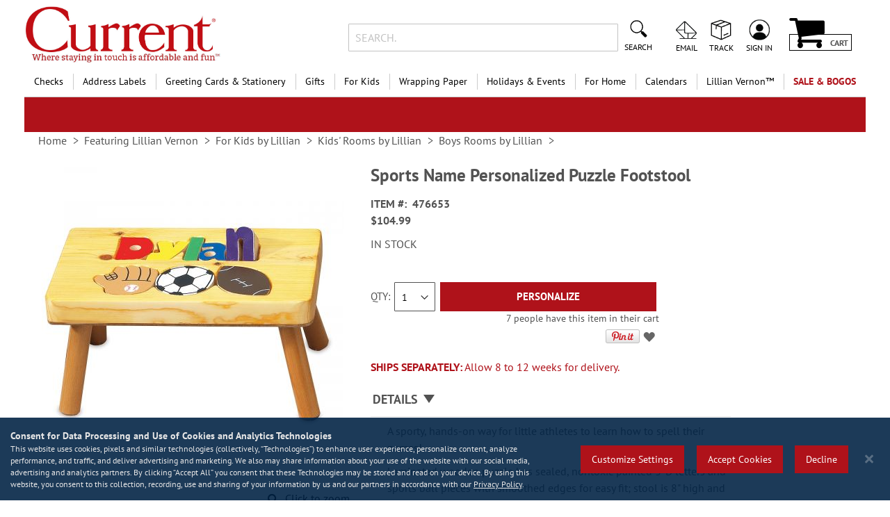

--- FILE ---
content_type: text/css
request_url: https://static.currentcatalog.com/version1767829277/frontend/Regent/cmg_cc/en_US/css/styles-l.min.css
body_size: 36217
content:
@font-face{font-family:'PTSans';src:url('../fonts/PTSans-Regular.woff2') format('woff2'),url('../fonts/PTSans-Regular.woff') format('woff');font-weight:400;font-style:normal;font-display:fallback}@font-face{font-family:'PTSans';src:url('../fonts/PTSans-Regular.eot');src:url('../fonts/PTSans-Regular.eot?#iefix') format('embedded-opentype'),url('../fonts/PTSans-Regular.woff2') format('woff2'),url('../fonts/PTSans-Regular.woff') format('woff'),url('../fonts/PTSans-Regular.ttf') format('truetype'),url('../fonts/PTSans-Regular.svg#PTSans') format('svg');font-weight:400;font-style:normal;font-display:fallback}@font-face{font-family:'PTSans';src:url('../fonts/PTSans-Bold.woff2') format('woff2'),url('../fonts/PTSans-Bold.woff') format('woff');font-weight:700;font-style:normal;font-display:fallback}@font-face{font-family:'PTSans';src:url('../fonts/PTSans-Bold.eot');src:url('../fonts/PTSans-Bold.eot?#iefix') format('embedded-opentype'),url('../fonts/PTSans-Bold.woff2') format('woff2'),url('../fonts/PTSans-Bold.woff') format('woff'),url('../fonts/PTSans-Bold.ttf') format('truetype'),url('../fonts/PTSans-Bold.svg#PTSans') format('svg');font-weight:700;font-style:normal;font-display:fallback}@font-face{font-family:'Bitter';src:url('../fonts/Bitter-Regular.woff2') format('woff2'),url('../fonts/Bitter-Regular.woff') format('woff');font-weight:400;font-style:normal;font-display:fallback}@font-face{font-family:'Bitter';src:url('../fonts/Bitter-Regular.eot');src:url('../fonts/Bitter-Regular.eot?#iefix') format('embedded-opentype'),url('../fonts/Bitter-Regular.woff2') format('woff2'),url('../fonts/Bitter-Regular.woff') format('woff'),url('../fonts/Bitter-Regular.ttf') format('truetype'),url('../fonts/Bitter-Regular.svg#Bitter') format('svg');font-weight:400;font-style:normal;font-display:fallback}@font-face{font-family:'Bitter';src:url('../fonts/Bitter-Bold.woff2') format('woff2'),url('../fonts/Bitter-Bold.woff') format('woff');font-weight:700;font-style:normal;font-display:fallback}@font-face{font-family:'Bitter';src:url('../fonts/Bitter-Bold.eot');src:url('../fonts/Bitter-Bold.eot?#iefix') format('embedded-opentype'),url('../fonts/Bitter-Bold.woff2') format('woff2'),url('../fonts/Bitter-Bold.woff') format('woff'),url('../fonts/Bitter-Bold.ttf') format('truetype'),url('../fonts/Bitter-Bold.svg#Bitter') format('svg');font-weight:700;font-style:normal;font-display:fallback}@font-face{font-family:'Awesome';src:url('../fonts/Awesome.woff2') format('woff2'),url('../fonts/Awesome.woff') format('woff');font-weight:700;font-style:normal;font-display:fallback}@font-face{font-family:'Awesome';src:url('../fonts/Awesome.eot');src:url('../fonts/Awesome.eot?#iefix') format('embedded-opentype'),url('../fonts/Awesome.woff2') format('woff2'),url('../fonts/Awesome.woff') format('woff'),url('../fonts/Awesome.ttf') format('truetype'),url('../fonts/Awesome.svg#Awesome') format('svg');font-weight:700;font-style:normal;font-display:fallback}@font-face{font-family:'slick';src:url('../fonts/slick.woff2') format('woff2'),url('../fonts/slick.woff') format('woff');font-weight:700;font-style:normal;font-display:fallback}@font-face{font-family:'slick';src:url('../fonts/slick.eot');src:url('../fonts/slick.eot?#iefix') format('embedded-opentype'),url('../fonts/slick.woff2') format('woff2'),url('../fonts/slick.woff') format('woff'),url('../fonts/slick.ttf') format('truetype'),url('../fonts/slick.svg#slick') format('svg');font-weight:700;font-style:normal;font-display:fallback}.form-discount .g-recaptcha{margin-top:50px !important}.login-container .g-recaptcha,.form-login .g-recaptcha,.form-edit-account .g-recaptcha{margin-bottom:10px !important}.required-captcha.checkbox{position:absolute;display:block;visibility:visible;overflow:hidden;opacity:0;width:1px;height:1px}.block.newsletter .field-recaptcha .field .control:before{content:none}.review-form .field-recaptcha{margin-bottom:10px}.form.send.friend .g-recaptcha{margin-top:40px}.form.wishlist.share .g-recaptcha{margin-bottom:40px}.block-minicart .block-content>.actions .smart-buttons{margin-top:15px}.pay-later-message{margin-top:10px}.smart-buttons>div>div{vertical-align:bottom}.apple-pay{margin-top:14px}.cart-summary .apple-pay{margin-top:11px}.google-pay{margin-top:14px}.google-pay button{background-origin:content-box;background-position:center center;background-repeat:no-repeat;background-size:contain;border:0}.cart-summary .google-pay{margin-bottom:14px}@keyframes loading{0%{transform:translate(-50%,-50%) rotate(0)}100%{transform:translate(-50%,-50%) rotate(359.9deg)}}.am-word-break{word-wrap:break-word;word-break:break-word}.ie11 .am-word-break{word-break:break-all}.ambanners.ambanner-7 .item.product.product-item .product-item-info{min-width:105px}.ambanners.ambanner-7 .item.product.product-item{min-width:20%}.ambanners.ambanner-7 .item.product.product-item{margin-left:25px}.ambanners.ambanner-7 .item.product.product-item .tocart{margin-top:20px}.ambanners.ambanner-7 .item.product.product-item .product-item-inner{padding-bottom:0}@media only screen and (min-width:640px){div.ambanners-injected-banner{align-items:center;display:flex;justify-content:center}}._am-calendar-component.ui-datepicker{border-radius:4px;background:#fff;box-shadow:0 2px 4px rgba(0,0,0,.15)}._am-calendar-component.ui-datepicker table{font-size:14px}._am-calendar-component.ui-datepicker .ui-datepicker-prev,._am-calendar-component.ui-datepicker .ui-datepicker-next{top:7px}._am-calendar-component.ui-datepicker .ui-datepicker-prev span,._am-calendar-component.ui-datepicker .ui-datepicker-next span{top:50%;left:50%;margin:0;width:13px;height:13px;border-width:0 0 2px 2px;border-color:#575855}._am-calendar-component.ui-datepicker .ui-datepicker-prev span{transform:translate(-50%,-50%) rotate(45deg)}._am-calendar-component.ui-datepicker .ui-datepicker-next span{transform:translate(-50%,-50%) rotate(225deg)}._am-calendar-component.ui-datepicker .ui-datepicker-month,._am-calendar-component.ui-datepicker .ui-datepicker-year{border-color:#a1a1a1;border-radius:2px}._am-calendar-component.ui-datepicker button{border-color:#1979c3;border-radius:2px;background:0 0;box-shadow:none;color:#1979c3;font-weight:400}._am-calendar-component.ui-datepicker button:hover{background:#c9e4f8}._am-calendar-component.ui-datepicker .ui-datepicker-calendar{border:none}._am-calendar-component.ui-datepicker .ui-datepicker-calendar th{border:none;background:0 0;text-transform:capitalize;font-weight:400}._am-calendar-component.ui-datepicker .ui-datepicker-calendar td{border:none;background:#fff}._am-calendar-component.ui-datepicker .ui-datepicker-calendar td a,._am-calendar-component.ui-datepicker .ui-datepicker-calendar td span,._am-calendar-component.ui-datepicker .ui-datepicker-calendar th span{padding:5px;text-align:center}._am-calendar-component.ui-datepicker .ui-datepicker-calendar .ui-state-active{background:#1979c3;color:#fff}._am-calendar-component.ui-datepicker .ui-datepicker-buttonpane{border:none}._amrec-title{display:block;margin-bottom:20px;width:100%;font-weight:600;font-size:16px}._amrec-panel{padding:25px;background:#f7f7f7}._amrec-input,._amrec-datepicker{height:40px;border:1px solid #d4d4d4;border-radius:2px;font-size:16px}._amrec-datepicker~.ui-datepicker-trigger{position:absolute;right:10px;bottom:9px}._amrec-datepicker~.ui-datepicker-trigger:before{font-size:25px}._amrec-radio-input,._amrec-radio-input.-plate{position:absolute;margin:0;padding:0;width:0;height:0;line-height:0;opacity:0;pointer-events:none}._amrec-radio-input+.amrec-label,._amrec-radio-input.-plate+.amrec-label{display:flex;align-items:center}._amrec-radio-input+.amrec-label:before,._amrec-radio-input.-plate+.amrec-label:before{display:inline-block;flex:0 0 auto;box-sizing:border-box;margin-right:11px;width:18px;height:18px;border:2px solid #ccc;border-radius:50%;background:#fff;content:'';transition:all .2s ease}._amrec-radio-input:checked+.amrec-label,._amrec-radio-input.-plate:checked+.amrec-label{text-shadow:0 0 .9px #000}._amrec-radio-input:checked+.amrec-label:before,._amrec-radio-input.-plate:checked+.amrec-label:before{border:5px solid #1979c3;box-shadow:0 2px 4px rgba(63,156,215,.4)}._amrec-radio-input:checked+.amrec-label:before,._amrec-radio-input.-plate:checked+.amrec-label:before{border:5px solid #1979c3;box-shadow:0 2px 4px rgba(63,156,215,.4)}._amrec-radio-input.-plate+.amrec-label,._amrec-radio-input.-plate.-plate+.amrec-label{box-sizing:border-box;margin-bottom:10px;padding:10px 15px;min-width:175px;width:100%;border:1px solid #fff;border-radius:4px;background:#fff;font-size:16px;cursor:pointer}._amrec-radio-input.-plate:checked+.amrec-label,._amrec-radio-input.-plate.-plate:checked+.amrec-label{border:1px solid #1979c3}._amrec-radio-input.-plate:checked+.amrec-label,._amrec-radio-input.-plate+.amrec-label:hover,._amrec-radio-input.-plate:focus+.amrec-label,._amrec-radio-input.-plate.-plate:checked+.amrec-label,._amrec-radio-input.-plate.-plate+.amrec-label:hover,._amrec-radio-input.-plate.-plate:focus+.amrec-label{box-shadow:0 2px 4px rgba(0,0,0,.15)}#amasty_recurring_payments_general_supported_payments{font-family:"Admin Icons","Open Sans","Helvetica Neue",Helvetica,Arial}.amrecurring-gateway-messages .amrecurring-list{margin-left:30px}#customer-co-stripe-form label{display:inline-block;margin:0 0 8px;font-weight:600}#customer-co-stripe-form label:after{margin:0 0 0 5px;color:#e02b27;content:'*';font-size:1.2rem}.fieldset.payment.items.ccard.amasty_stripe{border:none}#payment_form_amasty_stripe .data-grid tr td{border:none}.amstripe-newcard{margin-top:10px}#payment_form_amasty_stripe{margin-top:10px}#customer-co-stripe-form{margin-top:unset}#customer-co-stripe-form fieldset{padding-left:0}.amstripe-td{padding:0;width:40px}@media all and (max-width:768px){.amazon-minicart-container .amazon-button-container{width:auto}.amazon-button-container.amazon-button-product-page{justify-content:center;margin-bottom:2em}}.validateAddressForm .form.validate,.validateBinding .form.validate,.checkout-validate-address .form.validate{display:flex;flex-wrap:wrap}.validateAddressForm .form.validate .addressOption,.validateBinding .form.validate .addressOption,.checkout-validate-address .form.validate .addressOption{display:flex;margin:20px 10px 0;flex:1 0 auto}.validateAddressForm .form.validate .addressOption .addressLabel,.validateBinding .form.validate .addressOption .addressLabel,.checkout-validate-address .form.validate .addressOption .addressLabel{flex:1;cursor:pointer;display:block;padding:10px 10px 10px 30px;left:-10px;position:relative}.validateAddressForm .form.validate .addressOption .addressLabel .optionTitle,.validateBinding .form.validate .addressOption .addressLabel .optionTitle,.checkout-validate-address .form.validate .addressOption .addressLabel .optionTitle{font-weight:700;font-size:14px;margin-bottom:5px}.validateAddressForm .form.validate .addressOption .addressRadio,.validateBinding .form.validate .addressOption .addressRadio,.checkout-validate-address .form.validate .addressOption .addressRadio{flex:0;right:-10px;top:10px;display:table;position:relative}.validateAddressForm .form.validate .addressOption.selected,.validateBinding .form.validate .addressOption.selected,.checkout-validate-address .form.validate .addressOption.selected{outline:1px solid #ccc;background:#f5f5f5}.validateAddressForm .validatedAddress,.validateBinding .validatedAddress,.checkout-validate-address .validatedAddress{margin-top:10px;padding:10px;outline:1px solid #ccc;background:#f5f5f5}.validateAddressForm .address-field-changed,.validateBinding .address-field-changed,.checkout-validate-address .address-field-changed{text-decoration:none;background-color:#93ee9e}.validateAddressForm .errorMessageContainer .instructions p,.validateBinding .errorMessageContainer .instructions p,.checkout-validate-address .errorMessageContainer .instructions p,.validateAddressForm .errorMessageContainer .originalAddressText,.validateBinding .errorMessageContainer .originalAddressText,.checkout-validate-address .errorMessageContainer .originalAddressText{margin:10px 0;padding:10px;outline:1px solid #ccc;background:#f5f5f5}.validateAddressForm .errorMessageContainer .instructions a.edit-address,.validateBinding .errorMessageContainer .instructions a.edit-address,.checkout-validate-address .errorMessageContainer .instructions a.edit-address{text-decoration:underline}.validateAddressForm .instructions,.validateBinding .instructions,.checkout-validate-address .instructions{margin-top:10px}.validateAddressForm .instructions a:hover,.validateBinding .instructions a:hover,.checkout-validate-address .instructions a:hover{cursor:pointer}.validateAddressForm,.validateBinding{display:none}.message.component_inventory{font-style:italic}.table.grouped .col.thumbnail{width:30%}.table.grouped .col.item{width:60%}.table.grouped .col.qty{width:10%}.table.grouped .col.thumbnail img{width:100px;height:100px}.pac-container{z-index:905 !important}@media only screen and (min-device-width:320px) and (max-device-width:780px) and (orientation:landscape){.product-video{height:100%;width:81%}}@media only screen and (max-width:768px){.field-tooltip .field-tooltip-content{left:auto;right:-10px;top:40px}.field-tooltip .field-tooltip-content:before,.field-tooltip .field-tooltip-content:after{border:10px solid transparent;height:0;left:auto;margin-top:-21px;right:10px;top:0;width:0}.field-tooltip .field-tooltip-content:before{border-bottom-color:#999}.field-tooltip .field-tooltip-content:after{border-bottom-color:#f4f4f4;top:1px}}@media only screen and (max-width:768px){.opc-block-summary .product-item .product-item-inner{display:block}.opc-block-summary .product-item .product-item-name-block{display:block;text-align:left}.opc-block-summary .product-item .subtotal{display:block;text-align:left}}#registrant-options .item .control table .col.qty .input-qty{display:none}button:not(.primary){box-shadow:none}.owl-carousel{box-sizing:border-box}.owl-carousel.owl-products,.owl-carousel.owl-recently-viewed{padding:0 1.4rem}.owl-carousel.owl-products .owl-item .product-item,.owl-carousel.owl-recently-viewed .owl-item .product-item{padding-left:1rem;padding-right:1rem}.owl-carousel.owl-products .product-item-info,.owl-carousel.owl-recently-viewed .product-item-info{width:100%;text-align:center;display:block}.owl-carousel .owl-item img{width:auto}.owl-nav{-webkit-user-select:none;-moz-user-select:none;-ms-user-select:none;user-select:none;-o-user-select:none}.owl-nav .owl-prev,.owl-nav .owl-next{width:0;height:0;font-size:0;line-height:0;cursor:pointer}.owl-nav .owl-prev:before,.owl-nav .owl-next:before{content:" ";display:block;position:absolute;width:0;height:0;border-top:.8rem solid transparent;border-bottom:.8rem solid transparent;top:36%}.owl-nav .owl-prev:before{border-right:.8rem solid transparent;border-right-color:#8f8f8f;left:0}.owl-nav .owl-next:before{border-left:.8rem solid transparent;border-left-color:#8f8f8f;right:0}.owl-nav.disabled{display:none}.owl-products .owl-nav.disabled{display:block}.gateway-banner-wrapper{position:relative}.gateway-banner-wrapper:hover .owl-carousel{background:#ddd;opacity:.9}.gateway-banner-wrapper:hover .carousel-buttons>a{display:block}.gateway-banner-wrapper .carousel-buttons>a{display:none;position:absolute;width:6rem;height:6rem;top:50%;left:50%;z-index:2}.gateway-banner-wrapper .carousel-buttons>a:hover{text-decoration:none}.gateway-banner-wrapper .carousel-buttons>a span{border:0;clip:rect(0,0,0,0);height:1px;margin:-1px;overflow:hidden;padding:0;position:absolute;width:1px}.gateway-banner-wrapper .carousel-buttons>a.active{display:none}.gateway-banner-wrapper .carousel-buttons>a:before{position:absolute;font-family:'Awesome';display:inline-block;font-size:6rem;top:-3rem;left:-3rem}.gateway-banner-wrapper .carousel-buttons>a.play:before{content:"\f04b"}.gateway-banner-wrapper .carousel-buttons>a.stop:before{content:"\f04c"}.gateway-banner-wrapper .owl-nav{height:0;margin-top:0}.gateway-banner-wrapper .owl-nav>div{height:0;width:0;font-size:0}.gateway-banner-wrapper .owl-nav>div:before{font-family:'Awesome';border:none;height:3rem;width:3rem;font-size:7rem;color:#444;top:46%}.gateway-banner-wrapper .owl-nav>div.owl-prev:before{content:"\f104"}.gateway-banner-wrapper .owl-nav>div.owl-next:before{content:"\f105"}.owl-dots.disabled{display:none}.slick-slider{position:relative;display:block;box-sizing:border-box;-webkit-touch-callout:none;-webkit-user-select:none;-khtml-user-select:none;-moz-user-select:none;-ms-user-select:none;user-select:none;-ms-touch-action:pan-y;touch-action:pan-y;-webkit-tap-highlight-color:transparent}.slick-list{position:relative;overflow:hidden;display:block;margin:0;padding:0}.slick-list:focus{outline:none}.slick-list.dragging{cursor:pointer;cursor:hand}.slick-slider .slick-track,.slick-slider .slick-list{-webkit-transform:translate3d(0,0,0);-moz-transform:translate3d(0,0,0);-ms-transform:translate3d(0,0,0);-o-transform:translate3d(0,0,0);transform:translate3d(0,0,0)}.slick-track{position:relative;left:0;top:0;display:block}.slick-track:before,.slick-track:after{content:"";display:table}.slick-track:after{clear:both}.slick-loading .slick-track{visibility:hidden}.slick-slide{float:left;height:100%;min-height:1px;display:none}.slick-slide img{display:block}.slick-slide.slick-loading img{display:none}.slick-slide.dragging img{pointer-events:none}.slick-initialized .slick-slide{display:block}.slick-loading .slick-slide{visibility:hidden}.slick-vertical .slick-slide{display:block;height:auto;border:1px solid transparent}.slick-arrow.slick-hidden{display:none}.slick-loading .slick-list{background:#fff url('../images/ajax-loader.gif') center center no-repeat}.slick-prev,.slick-next{position:absolute;display:block;height:20px;width:20px;line-height:0;font-size:0px;cursor:pointer;background:0 0;color:transparent;top:50%;-webkit-transform:translate(0,-50%);-ms-transform:translate(0,-50%);transform:translate(0,-50%);padding:0;border:none;outline:none}.slick-prev:hover,.slick-next:hover,.slick-prev:focus,.slick-next:focus{outline:none;background:0 0;color:transparent}.slick-prev:hover:before,.slick-next:hover:before,.slick-prev:focus:before,.slick-next:focus:before{opacity:1}.slick-prev.slick-disabled:before,.slick-next.slick-disabled:before{opacity:.25}.slick-prev:before,.slick-next:before{font-family:"slick";font-size:20px;line-height:1;color:#fff;opacity:.75;-webkit-font-smoothing:antialiased;-moz-osx-font-smoothing:grayscale}.slick-prev{left:-25px}[dir=rtl] .slick-prev{left:auto;right:-25px}.slick-prev:before{content:"←"}[dir=rtl] .slick-prev:before{content:"→"}.slick-next{right:-25px}[dir=rtl] .slick-next{left:-25px;right:auto}.slick-next:before{content:"→"}[dir=rtl] .slick-next:before{content:"←"}.slick-dotted .slick-slider{margin-bottom:30px}.slick-dots{position:absolute;bottom:-25px;list-style:none;display:block;text-align:center;padding:0;margin:0;width:100%}.slick-dots li{position:relative;display:inline-block;height:20px;width:20px;margin:0 5px;padding:0;cursor:pointer}.slick-dots li button{border:0;background:0 0;display:block;height:20px;width:20px;outline:none;line-height:0;font-size:0px;color:transparent;padding:5px;cursor:pointer}.slick-dots li button:hover,.slick-dots li button:focus{outline:none}.slick-dots li button:hover:before,.slick-dots li button:focus:before{opacity:1}.slick-dots li button:before{position:absolute;top:0;left:0;content:"•";width:20px;height:20px;font-family:"slick";font-size:6px;line-height:20px;text-align:center;color:#000;opacity:.25;-webkit-font-smoothing:antialiased;-moz-osx-font-smoothing:grayscale}.slick-dots li.slick-active button:before{color:#000;opacity:.75}.checkout-shipping-address .form-shipping-address .fieldset>.field._error{margin-top:15px}#opc-new-shipping-address{order:5}@media all and (min-width:768px),print{.abs-product-options-list-desktop dt,.block-giftregistry-shared .item-options dt{clear:left;float:left;margin:0 10px 5px 0}.block-giftregistry-shared .item-options dt:after{content:': '}.abs-product-options-list-desktop dd,.block-giftregistry-shared .item-options dd{display:inline-block;float:left;margin:0 0 5px;word-break:break-all}.abs-button-desktop{width:auto}.abs-blocks-2columns,.abs-discount-block-desktop .block,.amazon-addresses .amazon-address,.column .block-addbysku .block-content .box,.login-container .block,.account .column.main .block:not(.widget) .block-content .box,.form-address-edit>.fieldset,.form-edit-account .fieldset,.storecredit .block,.magento-payments-review-discount .block,.paypal-review-discount .block,.cart-discount .block{width:48%}.abs-discount-block-desktop .block:nth-child(1),.amazon-addresses .amazon-address:nth-child(1),.column .block-addbysku .block-content .box:nth-child(1),.login-container .block:nth-child(1),.account .column.main .block:not(.widget) .block-content .box:nth-child(1),.form-address-edit>.fieldset:nth-child(1),.form-edit-account .fieldset:nth-child(1),.storecredit .block:nth-child(1),.magento-payments-review-discount .block:nth-child(1),.paypal-review-discount .block:nth-child(1),.cart-discount .block:nth-child(1){clear:left;float:left}.abs-discount-block-desktop .block:nth-child(2),.amazon-addresses .amazon-address:nth-child(2),.column .block-addbysku .block-content .box:nth-child(2),.login-container .block:nth-child(2),.account .column.main .block:not(.widget) .block-content .box:nth-child(2),.form-address-edit>.fieldset:nth-child(2),.form-edit-account .fieldset:nth-child(2),.storecredit .block:nth-child(2),.magento-payments-review-discount .block:nth-child(2),.paypal-review-discount .block:nth-child(2),.cart-discount .block:nth-child(2){float:right}.abs-discount-block-desktop .block:nth-child(2)+*,.amazon-addresses .amazon-address:nth-child(2)+*,.column .block-addbysku .block-content .box:nth-child(2)+*,.login-container .block:nth-child(2)+*,.account .column.main .block:not(.widget) .block-content .box:nth-child(2)+*,.form-address-edit>.fieldset:nth-child(2)+*,.form-edit-account .fieldset:nth-child(2)+*,.storecredit .block:nth-child(2)+*,.magento-payments-review-discount .block:nth-child(2)+*,.paypal-review-discount .block:nth-child(2)+*,.cart-discount .block:nth-child(2)+*{clear:both}.abs-margin-for-blocks-and-widgets-desktop,.page-main .block,.customer-review .product-details{margin-bottom:50px}.abs-reset-left-margin-desktop,.column.main .magento-payments-review .actions-toolbar,.column.main .paypal-review .actions-toolbar,.column.main .block-giftregistry-shared-items .actions-toolbar{margin-left:0}.abs-action-remove-desktop,.abs-add-fields-desktop .fieldset .additional .action.remove,.form-giftregistry-share .fieldset .additional .action.remove,.form-giftregistry-edit .fieldset .additional .action.remove,.form-create-return .fieldset .additional .action.remove,.form.send.friend .fieldset .additional .action.remove{margin-left:90%}.abs-add-fields-desktop .fieldset .field .control,.form-giftregistry-share .fieldset .field .control,.form-giftregistry-edit .fieldset .field .control,.form-create-return .fieldset .field .control,.form.send.friend .fieldset .field .control{width:auto}.abs-margin-for-forms-desktop{margin-left:25.8%}.abs-visually-hidden-desktop,.modes-label,.block-search .label,.block-collapsible-nav .title{border:0;clip:rect(0,0,0,0);height:1px;margin:-1px;overflow:hidden;padding:0;position:absolute;width:1px}.abs-add-clearfix-desktop:before,.abs-add-clearfix-desktop:after,.magento-payments-review .block-content:before,.magento-payments-review .block-content:after,.magento-payments-review-discount:before,.magento-payments-review-discount:after,.order-review-form:before,.order-review-form:after,.amazon-addresses:before,.amazon-addresses:after,.paypal-review .block-content:before,.paypal-review .block-content:after,.paypal-review-discount:before,.paypal-review-discount:after,.order-review-form:before,.order-review-form:after,.block-cart-failed .block-content:before,.block-cart-failed .block-content:after,.column .block-addbysku .block-content:before,.column .block-addbysku .block-content:after,.cart-container:before,.cart-container:after,.login-container:before,.login-container:after,.account .page-title-wrapper:before,.account .page-title-wrapper:after,.account .column.main .block:not(.widget) .block-content:before,.account .column.main .block:not(.widget) .block-content:after,.block-addresses-list .items.addresses:before,.block-addresses-list .items.addresses:after,.block-giftregistry-shared .item-options:before,.block-giftregistry-shared .item-options:after,.data.table .gift-wrapping .nested:before,.data.table .gift-wrapping .nested:after,.data.table .gift-wrapping .content:before,.data.table .gift-wrapping .content:after,.block-wishlist-management:before,.block-wishlist-management:after,.magento-rma-guest-returns .column.main .block.block-order-details-view:before,.magento-rma-guest-returns .column.main .block.block-order-details-view:after,.order-links:before,.order-links:after,.account .column.main .block.block-order-details-view:before,.account .column.main .block.block-order-details-view:after,[class^=sales-guest-] .column.main .block.block-order-details-view:before,[class^=sales-guest-] .column.main .block.block-order-details-view:after,.sales-guest-view .column.main .block.block-order-details-view:before,.sales-guest-view .column.main .block.block-order-details-view:after,.page-header .header.panel:before,.page-header .header.panel:after,.header.content:before,.header.content:after{content:'';display:table}.abs-add-clearfix-desktop:after,.magento-payments-review .block-content:after,.magento-payments-review-discount:after,.order-review-form:after,.amazon-addresses:after,.paypal-review .block-content:after,.paypal-review-discount:after,.order-review-form:after,.block-cart-failed .block-content:after,.column .block-addbysku .block-content:after,.cart-container:after,.login-container:after,.account .page-title-wrapper:after,.account .column.main .block:not(.widget) .block-content:after,.block-addresses-list .items.addresses:after,.block-giftregistry-shared .item-options:after,.data.table .gift-wrapping .nested:after,.data.table .gift-wrapping .content:after,.block-wishlist-management:after,.magento-rma-guest-returns .column.main .block.block-order-details-view:after,.order-links:after,.account .column.main .block.block-order-details-view:after,[class^=sales-guest-] .column.main .block.block-order-details-view:after,.sales-guest-view .column.main .block.block-order-details-view:after,.page-header .header.panel:after,.header.content:after{clear:both}.abs-add-box-sizing-desktop,.abs-shopping-cart-items-desktop,.column.main,.sidebar-main,.sidebar-additional,.aggregate-options-container .block-aggregate-summary,.bundle-options-container .block-bundle-summary,.block.crosssell,.magento-rma-guest-returns .column.main .block.block-order-details-view .block-content:not(.widget) .box,.account .column.main .block.block-order-details-view .block-content:not(.widget) .box,[class^=sales-guest-] .column.main .block.block-order-details-view .block-content:not(.widget) .box,.sales-guest-view .column.main .block.block-order-details-view .block-content:not(.widget) .box,.block-cart-failed,.cart-container .form-cart,.cart-container .cart-gift-item{box-sizing:border-box}.abs-add-box-sizing-desktop-m,.opc-wrapper{box-sizing:border-box}.abs-revert-field-type-desktop .fieldset>.field,.abs-revert-field-type-desktop .fieldset .fields>.field{margin:0 0 20px}.abs-revert-field-type-desktop .fieldset>.field:not(.choice)>.label,.abs-revert-field-type-desktop .fieldset .fields>.field:not(.choice)>.label{box-sizing:content-box;float:none;width:auto;text-align:left;padding:0}.abs-revert-field-type-desktop .fieldset>.field:not(.choice)>.control,.abs-revert-field-type-desktop .fieldset .fields>.field:not(.choice)>.control{float:none;width:auto}.abs-revert-field-type-desktop .fieldset>.field>.label,.abs-revert-field-type-desktop .fieldset .fields>.field>.label{margin:0 0 8px;display:inline-block}.abs-revert-field-type-desktop .fieldset>.field.choice:before,.abs-revert-field-type-desktop .fieldset .fields>.field.choice:before,.abs-revert-field-type-desktop .fieldset>.field.no-label:before,.abs-revert-field-type-desktop .fieldset .fields>.field.no-label:before{display:none}.abs-form-field-column-2 .fieldset .field,.form-giftregistry-share .fieldset .field,.form-giftregistry-edit .fieldset .field,.form-create-return .fieldset .field,.form.send.friend .fieldset .field{padding:0 12px 0 0;box-sizing:border-box;display:inline-block;width:50%;vertical-align:top}.abs-form-field-column-2 .fieldset .field+.fieldset,.form-giftregistry-share .fieldset .field+.fieldset,.form-giftregistry-edit .fieldset .field+.fieldset,.form-create-return .fieldset .field+.fieldset,.form.send.friend .fieldset .field+.fieldset{clear:both}.form-giftregistry-share .fieldset .field:nth-last-child(1),.form-giftregistry-share .fieldset .field:nth-last-child(2),.form-giftregistry-edit .fieldset .field:nth-last-child(1),.form-giftregistry-edit .fieldset .field:nth-last-child(2),.form-create-return .fieldset .field:nth-last-child(1),.form-create-return .fieldset .field:nth-last-child(2),.form.send.friend .fieldset .field:nth-last-child(1),.form.send.friend .fieldset .field:nth-last-child(2){margin-bottom:0}.abs-form-field-column-2 .fieldset .field .field,.form-giftregistry-share .fieldset .field .field,.form-giftregistry-edit .fieldset .field .field,.form-create-return .fieldset .field .field,.form.send.friend .fieldset .field .field{padding:0;width:100%}.abs-form-field-revert-column-1{width:100%}.abs-forms-general-desktop,.form.search.advanced,.form-giftcard-redeem,.form-giftregistry-create{max-width:500px}.abs-forms-general-desktop .legend,.form.search.advanced .legend,.form-giftcard-redeem .legend,.form-giftregistry-create .legend{border:0;clip:rect(0,0,0,0);height:1px;margin:-1px;overflow:hidden;padding:0;position:absolute;width:1px}.abs-forms-general-desktop .legend+br,.form.search.advanced .legend+br,.form-giftcard-redeem .legend+br,.form-giftregistry-create .legend+br{display:none}.abs-revert-side-paddings,.checkout-cart-index .page-title-wrapper,.cart-summary .block .content,.cart-empty{padding-left:0;padding-right:0}.abs-account-block-font-size,.block-addresses-list address,.box-billing-address .box-content,.box-shipping-address .box-content,.box-address-billing .box-content,.box-address-shipping .box-content,.box-information .box-content,.block-balance-giftcard .block-content,.block-reviews-dashboard .product-name{font-size:1.6rem}.abs-account-table-margin-desktop,.table-wrapper.balance-history,.table-wrapper.reward-history,.table-wrapper.orders-recent{margin-top:-25px}.abs-action-print,.order-actions-toolbar .action.print{display:inline-block;text-decoration:none}.abs-action-print:before,.order-actions-toolbar .action.print:before{-webkit-font-smoothing:antialiased;-moz-osx-font-smoothing:grayscale;font-size:16px;line-height:16px;color:inherit;content:'\e624';font-family:'luma-icons';margin:0 4px 0 0;vertical-align:middle;display:inline-block;font-weight:400;overflow:hidden;speak:none;text-align:center}.order-actions-toolbar .action.print:hover{text-decoration:underline}.abs-no-display-desktop,.opc-estimated-wrapper,.sidebar .block.widget .pager .item:not(.pages-item-next):not(.pages-item-previous){display:none}.abs-status-desktop,.return-status,.order-status{margin-top:6px;padding:5px 10px}.abs-title-orders-desktop .page-main .page-title-wrapper .order-date,.magento-rma-returns-returns .page-main .page-title-wrapper .order-date,.magento-rma-returns-view .page-main .page-title-wrapper .order-date,.account .page-main .page-title-wrapper .order-date,[class^=sales-guest-] .page-main .page-title-wrapper .order-date,.sales-guest-view .page-main .page-title-wrapper .order-date{margin:-14px 0 18px}.abs-table-bordered-desktop{border:none}.abs-table-bordered-desktop>thead>tr>th,.abs-table-bordered-desktop>tbody>tr>th,.abs-table-bordered-desktop>tfoot>tr>th,.abs-table-bordered-desktop>thead>tr>td,.abs-table-bordered-desktop>tbody>tr>td,.abs-table-bordered-desktop>tfoot>tr>td{border:none}.abs-table-bordered-desktop>thead>tr>th,.abs-table-bordered-desktop>thead>tr>td{border-bottom:1px solid #ccc}.abs-pager-toolbar,.account .toolbar,.toolbar-giftregistry-results,.toolbar-wishlist-results{position:relative}.abs-pager-toolbar .toolbar-amount,.abs-pager-toolbar .limiter,.account .toolbar .toolbar-amount,.account .toolbar .limiter,.toolbar-giftregistry-results .toolbar-amount,.toolbar-giftregistry-results .limiter,.toolbar-wishlist-results .toolbar-amount,.toolbar-wishlist-results .limiter{position:relative;z-index:1}.abs-pager-toolbar .limiter,.account .toolbar .limiter,.toolbar-giftregistry-results .limiter,.toolbar-wishlist-results .limiter{display:inline-block;float:right}.abs-pager-toolbar .toolbar-amount,.account .toolbar .toolbar-amount,.toolbar-giftregistry-results .toolbar-amount,.toolbar-wishlist-results .toolbar-amount{line-height:30px;padding:0}.abs-pager-toolbar .pages,.account .toolbar .pages,.toolbar-giftregistry-results .pages,.toolbar-wishlist-results .pages{position:absolute;width:100%;z-index:0}.abs-shopping-cart-items-desktop,.block-cart-failed,.cart-container .form-cart,.cart-container .cart-gift-item{width:75%;float:left;-ms-flex-order:1;-webkit-order:1;order:1;padding-right:4%;position:relative}.abs-discount-block-desktop .block>.title,.magento-payments-review-discount .block>.title,.paypal-review-discount .block>.title,.cart-discount .block>.title{border:0;padding:0 0 10px}.abs-discount-block-desktop .block>.title strong,.magento-payments-review-discount .block>.title strong,.paypal-review-discount .block>.title strong,.cart-discount .block>.title strong{font-size:1.6rem}.abs-discount-block-desktop .block .content,.magento-payments-review-discount .block .content,.paypal-review-discount .block .content,.cart-discount .block .content{padding:0 0 20px}.abs-discount-block-desktop .actions-toolbar .secondary,.magento-payments-review-discount .actions-toolbar .secondary,.paypal-review-discount .actions-toolbar .secondary,.cart-discount .actions-toolbar .secondary{bottom:-30px;left:0;position:absolute}.navigation,.breadcrumbs,.page-header .header.panel,.header.content,.footer.content,.page-wrapper>.widget,.page-wrapper>.page-bottom,.block.category.event,.top-container,.page-main{box-sizing:border-box;margin-left:auto;margin-right:auto;max-width:1210px;padding-left:20px;padding-right:20px;width:auto}.page-main{width:100%}.columns{display:block}.column.main{min-height:300px}.page-layout-1column .column.main{width:100%;-ms-flex-order:2;-webkit-order:2;order:2}.page-layout-3columns .column.main{width:58.33333333%;display:inline-block;-ms-flex-order:2;-webkit-order:2;order:2}.page-layout-2columns-left .column.main{width:79.16666667%;float:right;-ms-flex-order:2;-webkit-order:2;order:2}.page-layout-2columns-right .column.main{width:79.16666667%;float:left;-ms-flex-order:1;-webkit-order:1;order:1}.sidebar-main{padding-right:2%}.page-layout-3columns .sidebar-main{width:20.83333333%;float:left;-ms-flex-order:1;-webkit-order:1;order:1}.page-layout-2columns-left .sidebar-main{width:20.83333333%;float:left;-ms-flex-order:1;-webkit-order:1;order:1}.page-layout-2columns-right .sidebar-main{width:20.83333333%;float:left;-ms-flex-order:1;-webkit-order:1;order:1}.page-layout-2columns-right .sidebar-main{padding-left:2%;padding-right:0}.sidebar-additional{clear:right;padding-left:2%}.page-layout-3columns .sidebar-additional{width:20.83333333%;float:right;-ms-flex-order:3;-webkit-order:3;order:3}.page-layout-2columns-left .sidebar-additional{width:20.83333333%;float:right;-ms-flex-order:2;-webkit-order:2;order:2}.page-layout-2columns-right .sidebar-additional{width:20.83333333%;float:right;-ms-flex-order:2;-webkit-order:2;order:2}.page-layout-2columns-left .main{padding-left:2%}.page-layout-2columns-left .sidebar-additional{clear:left;float:left;padding-left:0}.panel.header{padding:10px 20px}.nav-toggle{display:none}.nav-sections{-webkit-flex-shrink:0;flex-shrink:0;-webkit-flex-basis:auto;flex-basis:auto;margin-bottom:25px}.nav-sections-item-title{display:none}.nav-sections-item-content>*{display:none}.nav-sections-item-content>.navigation{display:block}.navigation{background:#f0f0f0;font-weight:700;height:inherit;left:auto;overflow:inherit;padding:0;position:relative;top:0;width:100%;z-index:3}.navigation:empty{display:none}.navigation ul{margin-top:0;margin-bottom:0;padding:0;position:relative}.navigation li.level0{border-top:none}.navigation li.level1{position:relative}.navigation .level0{margin:0 10px 0 0;display:inline-block;position:relative}.navigation .level0:last-child{margin-right:0;padding-right:0}.navigation .level0:hover:after{content:'';display:block;position:absolute;top:0;left:100%;width:10px;height:calc(100% + 3px);z-index:1}.navigation .level0>.level-top{color:#575757;line-height:47px;padding:0 12px;text-decoration:none;box-sizing:border-box;position:relative;display:inline-block}.navigation .level0>.level-top:hover,.navigation .level0>.level-top.ui-state-focus{color:#525252;text-decoration:none}.navigation .level0.active>.level-top,.navigation .level0.has-active>.level-top{border-color:#ff5501;border-style:solid;border-width:0 0 3px;color:#525252;text-decoration:none;display:inline-block}.navigation .level0.parent:hover>.submenu{overflow:visible !important}.navigation .level0.parent>.level-top{padding-right:20px}.navigation .level0.parent>.level-top>.ui-menu-icon{position:absolute;right:0;display:inline-block;text-decoration:none}.navigation .level0.parent>.level-top>.ui-menu-icon>span{border:0;clip:rect(0,0,0,0);height:1px;margin:-1px;overflow:hidden;padding:0;position:absolute;width:1px}.navigation .level0.parent>.level-top>.ui-menu-icon:after{-webkit-font-smoothing:antialiased;-moz-osx-font-smoothing:grayscale;font-size:12px;line-height:20px;color:inherit;content:'\e622';font-family:'luma-icons';vertical-align:middle;display:inline-block;font-weight:400;overflow:hidden;speak:none;text-align:center}.navigation .level0 .submenu{background:#fff;border:1px solid #ccc;box-shadow:0 5px 5px rgba(0,0,0,.19);font-weight:400;min-width:230px;padding:0;display:none;left:0;margin:0 !important;position:absolute;z-index:1;margin-top:11px}.navigation .level0 .submenu>ul{margin-top:11px}.navigation .level0 .submenu>ul:before,.navigation .level0 .submenu>ul:after{content:'';display:block;overflow:hidden;position:absolute}.navigation .level0 .submenu>ul:before{color:#fff;left:20px;top:-20px;border:10px solid transparent;height:0;width:0;border-bottom-color:#fff;z-index:4}.navigation .level0 .submenu>ul:after{border:11px solid transparent;height:0;width:0;border-bottom-color:#ccc;color:#ccc;left:19px;top:-22px;z-index:3}.navigation .level0 .submenu:before{content:'';display:block;position:absolute;width:100%;height:4px;left:0;top:-4px;z-index:1}.navigation .level0 .submenu a{display:block;line-height:inherit;color:#575757;padding:8px 20px}.navigation .level0 .submenu a:hover,.navigation .level0 .submenu a.ui-state-focus{background:#e8e8e8;color:#525252;text-decoration:none}.navigation .level0 .submenu .active>a{border-color:#ff5501;border-style:solid;border-width:0 0 0 3px;color:#525252}.navigation .level0 .submenu .submenu{top:-1px !important;left:100% !important}.navigation .level0 .submenu .submenu-reverse{left:auto !important;right:100%}.navigation .level0 .submenu li{margin:0;position:relative}.navigation .level0 .submenu li.parent>a>.ui-menu-icon{position:absolute;right:3px;display:inline-block;text-decoration:none}.navigation .level0 .submenu li.parent>a>.ui-menu-icon>span{border:0;clip:rect(0,0,0,0);height:1px;margin:-1px;overflow:hidden;padding:0;position:absolute;width:1px}.navigation .level0 .submenu li.parent>a>.ui-menu-icon:after{-webkit-font-smoothing:antialiased;-moz-osx-font-smoothing:grayscale;font-size:12px;line-height:20px;color:inherit;content:'\e608';font-family:'luma-icons';vertical-align:middle;display:inline-block;font-weight:400;overflow:hidden;speak:none;text-align:center}.navigation .level0.more{position:relative;display:inline-block;text-decoration:none}.navigation .level0.more:after{-webkit-font-smoothing:antialiased;-moz-osx-font-smoothing:grayscale;font-size:26px;line-height:inherit;color:inherit;content:'\e607';font-family:'luma-icons';vertical-align:middle;display:inline-block;font-weight:400;overflow:hidden;speak:none;text-align:center}.navigation .level0.more:before{display:none}.navigation .level0.more:after{cursor:pointer;padding:8px 12px;position:relative;z-index:1}.navigation .level0.more:hover>.submenu{overflow:visible !important}.navigation .level0.more li{display:block}.panel.header .links,.panel.header .switcher{display:inline-block}.legend{border-bottom:1px solid #c5c5c5}.product.data.items{position:relative;z-index:1;border-bottom:0;margin-left:0;margin-right:0}.product.data.items:before,.product.data.items:after{content:'';display:table}.product.data.items:after{clear:both}.product.data.items>.item.title{float:left;width:auto}.product.data.items>.item.title>.switch{height:20px;display:block;position:relative;z-index:2}.product.data.items>.item.content{margin-top:20px;box-sizing:border-box;float:right;margin-left:-100%;width:100%}.product.data.items>.item.content:before,.product.data.items>.item.content:after{content:'';display:table}.product.data.items>.item.content:after{clear:both}.product.data.items>.item.content.active{display:block}.product.data.items>.item.title{margin:0 -1px 0 0}.product.data.items>.item.title>.switch{font-weight:400;line-height:40px;font-size:1.4rem;color:#9c9c9c;text-decoration:none;background:#f6f6f6;border:1px solid #ccc;border-bottom:none;height:40px;padding:1px 35px}.product.data.items>.item.title>.switch:visited{color:#9c9c9c;text-decoration:none}.product.data.items>.item.title>.switch:hover{color:#9c9c9c;text-decoration:none}.product.data.items>.item.title>.switch:active{color:#525252;text-decoration:none}.product.data.items>.item.title:not(.disabled)>.switch:focus,.product.data.items>.item.title:not(.disabled)>.switch:hover{background:#fff}.product.data.items>.item.title:not(.disabled)>.switch:active,.product.data.items>.item.title.active>.switch,.product.data.items>.item.title.active>.switch:focus,.product.data.items>.item.title.active>.switch:hover{background:#fff;color:#525252;text-decoration:none}.product.data.items>.item.title.active>.switch,.product.data.items>.item.title.active>.switch:focus,.product.data.items>.item.title.active>.switch:hover{padding-bottom:2px}.product.data.items>.item.content{background:#fff;margin-top:43px;padding:35px;border:1px solid #ccc}.product.data.items .item.title a:after{display:none}.actions-toolbar{text-align:left}.actions-toolbar:before,.actions-toolbar:after{content:'';display:table}.actions-toolbar:after{clear:both}.actions-toolbar .primary{float:left}.actions-toolbar .primary,.actions-toolbar .secondary{display:inline-block}.actions-toolbar .primary a.action,.actions-toolbar .secondary a.action{display:inline-block}.actions-toolbar .primary .action{margin:0 15px 0 0}.actions-toolbar .secondary a.action{margin-top:6px}.actions-toolbar>.primary,.actions-toolbar>.secondary{margin-bottom:0}.actions-toolbar>.primary .action,.actions-toolbar>.secondary .action{margin-bottom:0;width:auto}.popup-content .fieldset .actions-toolbar .secondary{display:inline-block;float:none}.popup-content .fieldset .actions-toolbar .action.cancel{margin-top:6px}.modal-popup.modal-slide .modal-footer{border-top:1px solid #c1c1c1;text-align:right}.pagebuilder-mobile-only{display:none !important}.magento-payments-review .magento-payments-review-title{border-bottom:1px solid #ccc}.magento-payments-review .block-content .box-order-shipping-address,.magento-payments-review .block-content .box-order-shipping-method,.magento-payments-review .block-content .box-order-shipping-method+.box-order-billing-address{box-sizing:border-box;float:left;width:33%}.magento-payments-review .block-content .box-order-shipping-address{padding:0 5%;width:34%}.magento-payments-review .table-magento-payments-review-items .col.price,.magento-payments-review .table-magento-payments-review-items .col.qty{text-align:center}.magento-payments-review .table-magento-payments-review-items .col.item{width:60%}.magento-payments-review .col.subtotal,.magento-payments-review .mark,.magento-payments-review .amount{text-align:right}.magento-payments-review-discount{border-top:1px solid #ccc}.magento-payments-review-discount .block{margin-bottom:15px}.magento-payments-review-discount .block .title:after{display:inline;margin-left:10px;position:static}.magento-payments-review-discount .block .content{padding-bottom:0}.order-review-form .actions-toolbar>.primary{float:right}.order-review-form .action.primary{margin-right:0}.amrelated-cart-bundle{padding:0;width:73%}.amrelated-pack-wrapper .amrelated-content-wrapper{background:#fff;flex-wrap:nowrap;margin-top:15px;padding-top:0;position:unset}.amrelated-pack-wrapper .amrelated-content-wrapper .amrelated-pack-item:not(:last-child){border-bottom:none}.amrelated-pack-wrapper .amrelated-content-wrapper .amrelated-photo-container .amrelated-discount{font-size:12px}.amrelated-pack-wrapper .amrelated-content-wrapper .amrelated-photo-container .amrelated-discount .price{font-weight:400}.amrelated-pack-wrapper .amrelated-content-wrapper .amrelated-plus,.amrelated-pack-wrapper .amrelated-content-wrapper .amrelated-equal{display:flex;font-size:50px;line-height:100px;padding:10px 5px;text-align:center}.amrelated-pack-wrapper .amrelated-content-wrapper .amrelated-plus{color:#006bb4}.amrelated-pack-wrapper .amrelated-content-wrapper .amrelated-equal{color:#e9f6ff}.amrelated-pack-wrapper .amrelated-title:after{content:none !important}.amrelated-content-wrapper .amrelated-pack-list{max-width:79%;width:unset}.amrelated-content-wrapper .amrelated-pack-list .amrelated-pack-item.-main{display:block}.amrelated-pack-list.-wide{flex-wrap:nowrap;justify-content:space-between}.amrelated-pack-list.-wide .amrelated-pack-items{flex-wrap:nowrap;justify-content:space-around}.amrelated-pack-list.-narrow .amrelated-plus,.amrelated-pack-list.-narrow+.amrelated-equal{display:block;line-height:100px}.amrelated-equal.-second-row{align-self:center;margin-bottom:18px}.amrelated-pack-list.-second-row{border-right:3px solid #e9f6ff}.amrelated-pack-item .amrelated-details{display:block}.amrelated-pack-item.-wide,.amrelated-pack-item.-narrow{min-width:120px;padding:10px;text-align:center;width:14%}.amrelated-pack-item.-wide .amrelated-info,.amrelated-pack-item.-narrow .amrelated-info{display:block}.amrelated-pack-item.-wide .amrelated-details,.amrelated-pack-item.-narrow .amrelated-details{margin-left:0}.amrelated-pack-item.-wide .amrelated-photo-container,.amrelated-pack-item.-narrow .amrelated-photo-container{margin:0 auto 10px}.amrelated-pack-item.-main{background:0 0}.amrelated-content-wrapper .amrelated-summary-content{display:block;margin-top:16px;padding:0;position:relative;width:180px}.amrelated-content-wrapper .amrelated-summary-content .amrelated-discount{padding:5px;right:unset}.amrelated-content-wrapper .amrelated-summary-content .amrelated-price-wrapper{border:3px dashed #e9f6ff;border-bottom:none;box-sizing:border-box;height:95px;margin:0;width:100%}.amrelated-content-wrapper .amrelated-summary-content .amrelated-tocart-wrapper{margin-right:0}.amrelated-content-wrapper .amrelated-summary-content .amrelated-tocart-wrapper .action{width:100%}.amrelated-summary-content.-second-row{align-self:center}.amrelated-pack-list.-wide .amrelated-pack-items{position:relative}.amrelated-pack-list.-wide .amrelated-pack-items .amrelated-background{background:#e9f6ff;box-shadow:0 20px 0 -10px #f9f9f9;display:block;height:100%;left:0;opacity:1;position:absolute;top:0;transition:all .3s ease;width:0;z-index:2}.amrelated-pack-list.-wide .amrelated-pack-items .amrelated-background.rtl{left:unset;right:0}.amrelated-pack-list.-wide .amrelated-pack-items .amrelated-info,.amrelated-pack-list.-wide .amrelated-pack-items .amrelated-plus,.amrelated-pack-list.-wide .amrelated-pack-items .amrelated-pack-item{z-index:2}.amrelated-pack-item.-wide{padding:30px 0}.amrelated-pack-list.-wide .amrelated-pack-items.-selected .amrelated-background{opacity:1;width:100%}.amrelated-popup-container .amrelated-bundle-popup{max-width:initial;min-width:700px}.amrelated-popup-container .amrelated-bundle-popup .amrelated-product-info{margin-top:60px;min-height:450px}.amrelated-product-info .amrelated-info.-top{float:right;margin:0;width:50%}.amrelated-product-info .amrelated-info.-bottom{clear:both;float:right;margin-bottom:20px;width:50%}.amrelated-product-info .amrelated-info.-top,.amrelated-product-info .amrelated-info.-bottom{box-sizing:border-box;padding:0 20px 0 0}.amrelated-info.-top .amrelated-title{font-size:24px;margin-bottom:10px}.amrelated-info.-top .product-reviews-summary{margin-bottom:10px}.amrelated-info.-top .product-reviews-summary .action{margin-left:10px}.amrelated-info.-bottom .amrelated-description{font-size:14px;margin:5px 0 0}.amrelated-info.-bottom .product-add-form{margin:0;padding:0}.amrelated-product-info .amrelated-image-container{border:0;box-sizing:border-box;left:0;margin:0;padding:0 25px;position:absolute;width:50%}.amrelated-product-info .amrelated-image-container>.product-item-photo{border:0;width:100%}.amrelated-product-info .amrelated-image-container .product-image-container{border:1px solid #b2b2b2}.amrelated-products-block{margin-left:27px;margin-right:27px}.amstripe-saved-cards .amstripe-card{height:12px;background-position:left}.amstripe-saved-cards .amstripe-td{padding:10px}.amstripe-saved-cards .amstripe-td.-button{padding-right:0;text-align:right}.amstripe-saved-cards .amstripe-action{text-align:right}.amstripe-saved-cards .amstripe-primary{float:initial}.amstripe-saved-cards .amstripe-primary .amstripe-button{margin-right:0}.amstipe-add-wrapper .amstripe-button{padding:7px 21px}.checkout-payment-method .payment-method.payment-method-amasty_stripe .payment-method-title{padding:0}.amazon-addresses .amazon-address{margin-bottom:0}.login-container .block-amazon-login{clear:none;float:right}.login-container .block-amazon-login .actions-toolbar{margin-top:25px}.login-container .block:nth-child(2)+.block-amazon-login{clear:none}.amazon-validate-container{margin:40px auto 0 auto;width:500px}.amazon-validate-container .primary{width:190px}.amazon-validate-container .continue-as-guest{width:130px}.amazon-validate-container .forgot-password{text-align:right;width:175px}.amazon-validate-container .amazon-logout{margin-top:1em}.checkout-shipping-address .field-tooltip .field-tooltip-content{right:-65px}.checkout-shipping-address .field-tooltip .field-tooltip-content:before,.checkout-shipping-address .field-tooltip .field-tooltip-content:after{right:64px}.page-wrapper .nav-sections,.page-wrapper .navigation{background:#fff}.page-wrapper .navigation{border-top:solid 1px #ddd;border-bottom:solid 1px #ddd}.page-wrapper .navigation li.level2>.submenu{display:block !important;position:relative;left:0 !important;border:none;box-shadow:none;min-width:auto;box-sizing:border-box}.page-wrapper .navigation li.level2>.submenu>li>a{padding:0 0 0 2rem}.page-wrapper .navigation li.level1>.submenu{display:block !important;position:relative;left:0 !important;border:none;box-shadow:none;min-width:auto;box-sizing:border-box}.page-wrapper .navigation li.level1>.submenu>li>a{padding:0 0 0 2rem}.page-wrapper .navigation li{padding-left:0;margin:0}.page-wrapper .navigation li .submenu a{padding:0;line-height:2.8rem}.page-wrapper .navigation li.level0 ul.submenu .active a{border:none}.page-wrapper .navigation>ul{display:-webkit-flex;display:-ms-flexbox;display:flex;-webkit-flex-wrap:nowrap;-moz-flex-wrap:nowrap;-ms-flex-wrap:nowrap;flex-wrap:nowrap;flex-direction:row;padding:0}.page-wrapper .navigation>ul>li{-webkit-flex:1 0;-ms-flex:1 0;flex:1 0;text-align:center}.page-wrapper .navigation>ul>li.level0.has-active>a.level-top{border:none}.page-wrapper .navigation>ul>li.level0>a.level-top{display:block;line-height:3.4rem;font-size:2.1rem;text-transform:uppercase;font-weight:300}.page-wrapper .navigation>ul>li.level0>a.level-top.ui-state-focus,.page-wrapper .navigation>ul>li.level0>a.level-top.ui-state-active,.page-wrapper .navigation>ul>li.level0>a.level-top:hover{text-decoration:underline}.page-wrapper .navigation>ul>li.level0{position:static}.page-wrapper .navigation>ul>li.level0>.level0.submenu{width:100%;height:362px;box-sizing:border-box;padding:2rem 280px 2rem 2rem}.page-wrapper .navigation>ul>li.level0>.level0.submenu:not(.ui-menu){display:none}.page-wrapper .navigation>ul>li.level0>.level0.submenu>li:not(.r-menu-level-0){text-align:left;width:25%;display:inline-block;position:relative}.page-wrapper .navigation>ul>li.level0>.level0.submenu>li:not(.r-menu-level-0):not(.parent){overflow:hidden;height:2.8rem}.page-wrapper .navigation>ul>li.level0>.level0.submenu>li:not(.r-menu-level-0)>a{font-weight:700}.page-wrapper .navigation>ul>li.level0>.level0.submenu>li:not(.r-menu-level-0) a.ui-state-focus{background:#fff}.page-wrapper .navigation>ul>li.level0>.level0.submenu>li:not(.r-menu-level-0) a.ui-state-focus:hover{background:#e8e8e8}.page-wrapper .navigation>ul>li.level0 .r-menu-level-0{position:absolute;top:5%;height:90%;width:auto;z-index:2;border-left:solid 1px #999;box-sizing:border-box;right:0;overflow:hidden}.page-wrapper .navigation>ul>li.level0 .r-menu-level-0 img{max-height:100%}.page-wrapper .navigation>ul>li.level0 .r-menu-level-0 a,.page-wrapper .navigation>ul>li.level0 .r-menu-level-0 a:hover{background:0 0}.payment-method.payment-method-authorizejs .payment-method-title.field.choice label.label .credit-card-types{margin-left:20px}.payment-method.payment-method-authorizejs .payment-method-title.field.choice label.label .credit-card-types .item{display:inline-block;height:30px}.payment-method.payment-method-authorizejs .payment-method-title.field.choice label.label .credit-card-types .item img{max-height:100%;filter:none;-webkit-filter:none}.payment-method.payment-method-authorizejs .payment-method-title.field.choice label.label .credit-card-types:before{display:none}.payment-method.payment-method-authorizejs .payment-method-content>.actions-toolbar>.primary button.action.primary{width:100%}.trackorder-track-index .columns>.column.main{width:60%}.trackorder-track-details .track-order-details>h2.title{font-size:4rem}.trackorder-track-details .track-order-details .track-order-general-information{-webkit-display:flex;-moz-display:flex;-ms-display:flex;display:flex;-webkit-flex-direction:row;-moz-flex-direction:row;-ms-flex-direction:row;flex-direction:row}.trackorder-track-details .track-order-details .track-order-general-information>div.shipping-information{margin-left:80px}.promotion-banner .promotion-items .promo-item .promo-block.fixed-height{min-height:5.5rem;padding:10px 0}.promotion-banner .promotion-items .promo-item .promo-block .promo{font-size:1.6rem;line-height:1.5;font-weight:700}.promotion-banner .promotion-items .promo-item .promo-block .promo a,.promotion-banner .promotion-items .promo-item .promo-block .promo span,.promotion-banner .promotion-items .promo-item .promo-block .promo h1{font-size:2.6rem;line-height:1.5}.promotion-banner .promotion-items .promo-item .promo-block .promo h1.dynamic{font-size:1.8rem;line-height:1.5}.promotion-banner .promotion-items .promo-item .promo-block .promo>a,.promotion-banner .promotion-items .promo-item .promo-block .promo>span,.promotion-banner .promotion-items .promo-item .promo-block .promo>h1{display:inline-block;padding:0 10px;margin-top:5px}.promotion-banner .promotion-items .promo-item .promo-block .promo a.large-font-size,.promotion-banner .promotion-items .promo-item .promo-block .promo span.large-font-size,.promotion-banner .promotion-items .promo-item .promo-block .promo h1.large-font-size,.promotion-banner .promotion-items .promo-item .promo-block .promo div.large-font-size,.promotion-banner .promotion-items .promo-item .promo-block .promo strong.large-font-size{font-size:1.8rem}.promotion-banner .promotion-items .promo-item .promo-block .promo a.small-font-size,.promotion-banner .promotion-items .promo-item .promo-block .promo span.small-font-size,.promotion-banner .promotion-items .promo-item .promo-block .promo h1.small-font-size,.promotion-banner .promotion-items .promo-item .promo-block .promo div.small-font-size,.promotion-banner .promotion-items .promo-item .promo-block .promo strong.small-font-size{font-size:1.6rem}.catalog-product-view .action-preview{padding-left:10px}.grouped .pz_switcher{width:100%}.grouped .pz_switcher .switcher-label{font-weight:700}.grouped .pz_switcher div div{float:right}.grouped .pz_switcher div div label{font-weight:400}.grouped .pz_switcher div div input:last-child{margin-right:0}.page-wrapper .product-info-main .product-add-form{max-width:80%}.page-wrapper .product-info-main .product-add-form .box-tocart .fieldset .actions .action.personalize.switcher-enabled,.page-wrapper .product-info-main .product-add-form .box-tocart .fieldset .actions .action.tocart.switcher-enabled{width:37%;float:right}.page-wrapper .product-add-form .table-wrapper.grouped .table .col.action .action.tocart.pz-required,.page-wrapper .product-add-form .table-wrapper.grouped .table .col.action .action.tocart.switcher-enabled,.page-wrapper .product-add-form .table-wrapper.grouped .table .col.action .action.personalize.switcher-enabled{float:right}.page-product-grouped .table-wrapper.grouped .table.data.grouped tr.widget-row td .artifi-react-widget-section .artifi-react-instance-wrapper .editor-section{width:60%}.page-product-grouped .table-wrapper.grouped .table.data.grouped tr.widget-row td .artifi-react-widget-section .artifi-react-instance-wrapper .widget-section{width:36%;overflow:auto}.opc-wrapper .shipping-address-items .shipping-address-item,.opc-wrapper .shipping-address-items .payment-step-addresses .checkout-billing-address .billing-address-details,.opc-wrapper .shipping-address-items .payment-step-addresses .information-content{width:100%}.payment-step-addresses{font-size:0}.payment-step-addresses>*{font-size:14px}.payment-step-addresses .shipping-information,.payment-step-addresses .checkout-billing-address{display:inline-block;width:calc(50% - 15px);margin-right:15px}.payment-step-addresses .shipping-information>div,.payment-step-addresses .checkout-billing-address>div{box-sizing:border-box}.opc-wrapper .checkout-payment-method .payment-step-addresses .shipping-information>div,.opc-wrapper .checkout-payment-method .payment-step-addresses .checkout-billing-address>div{width:100%}.payment-step-addresses .shipping-information._active,.payment-step-addresses .checkout-billing-address._active{width:100%;margin:0}.payment-step-addresses .shipping-information._active .address-title,.payment-step-addresses .checkout-billing-address._active .address-title{border-bottom:1px solid #ccc}.payment-step-addresses .checkout-billing-address{margin-left:15px;margin-right:0}.payment-step-addresses .fieldset>.field.field-select-billing{margin-top:20px;max-width:100%}.payment-step-addresses .fieldset>.field.field-select-billing .label{display:none}.form-shipping-address .fieldset.address .field.street div.control,.checkout-billing-address .fieldset.address .field.street div.control,.checkout-shipping-address .fieldset.address .field.street div.control{width:100%}.form-shipping-address .fieldset.address .field.street div.control div.field,.checkout-billing-address .fieldset.address .field.street div.control div.field,.checkout-shipping-address .fieldset.address .field.street div.control div.field{margin:0 0 5px;text-align:right}.form-shipping-address .fieldset.address .field.street div.control div.field .label,.checkout-billing-address .fieldset.address .field.street div.control div.field .label,.checkout-shipping-address .fieldset.address .field.street div.control div.field .label{padding-right:10px;padding-top:3px;width:150px;text-align:right;display:inline-block;vertical-align:top;margin:0 0 8px}.form-shipping-address .fieldset.address .field.street div.control div.field .control,.checkout-billing-address .fieldset.address .field.street div.control div.field .control,.checkout-shipping-address .fieldset.address .field.street div.control div.field .control{width:calc(100% - 170px);display:inline-block;text-align:left}.opc-payment,.no-quotes-block,.payment-step-addresses{padding-left:170px}.no-touch div.fotorama.fotorama--fullscreen{background:0 0}.no-touch div.fotorama.fotorama--fullscreen .fotorama__wrap{max-width:900px !important;padding:0 0 18px}.no-touch div.fotorama.fotorama--fullscreen .fotorama__stage,.no-touch div.fotorama.fotorama--fullscreen .fotorama__nav{margin:0 auto;box-sizing:border-box}.no-touch div.fotorama.fotorama--fullscreen .fotorama__stage{padding:40px 30px 16px}.no-touch div.fotorama.fotorama--fullscreen .fotorama__zoom-in{top:40px}.no-touch div.fotorama.fotorama--fullscreen .fotorama__zoom-out{top:120px}.no-touch div.fotorama.fotorama--fullscreen .fotorama__stage__shaft{width:100% !important}.no-touch div.fotorama.fotorama--fullscreen .fotorama__fullscreen-icon{background:0 0;height:auto;width:auto;right:8px;top:3px;transition-duration:0s;transition-property:none}.no-touch div.fotorama.fotorama--fullscreen .fotorama__fullscreen-icon:after{content:attr(data-caption);float:left;text-transform:uppercase;box-shadow:none;position:static}.no-touch div.fotorama.fotorama--fullscreen .fotorama__fullscreen-icon:after,.fotorama__popup .no-touch div.fotorama.fotorama--fullscreen .fotorama__fullscreen-icon:before{line-height:20px}.no-touch div.fotorama.fotorama--fullscreen .fotorama__fullscreen-icon:before{padding-left:10px}.no-touch div.fotorama.fotorama--fullscreen .enlarge-icon{display:none}.no-touch .fotorama__popup div.fotorama.fotorama--fullscreen .fotorama__wrap{-webkit-transform:translateY(0);transform:translateY(0)}div[name="shippingAddress.custom_attributes.kl_sms_consent"]{margin-left:170px}.footer.content .connect .block.klaviyo{width:35%}.footer.content .connect .block.klaviyo .content .message-box{font-size:1.6rem;min-height:12rem}.aggregate-options-container .legend.title{font-size:40px}.aggregate-options-container .aggregate-options-wrapper,.aggregate-options-container .product-options-wrapper{float:left;width:57%}.aggregate-options-container .block-aggregate-summary{float:right;margin-top:66px;padding:10px 20px;position:relative;width:40%}.aggregate-options-container .block-aggregate-summary .price-box .price-wrapper,.aggregate-options-container .block-aggregate-summary .price-box .price-wrapper>.price{color:#575757;font-size:36px;font-weight:600;line-height:36px}.aggregate-options-container .block-aggregate-summary .price-container .weee{color:#575757}.aggregate-options-container .block-aggregate-summary .price-container .weee .price{font-size:1.2rem;font-weight:700}.aggregate-options-container .block-aggregate-summary .price-including-tax+.price-excluding-tax .price{font-size:1.4rem;line-height:16px}.aggregate-options-container .block-aggregate-summary .box-tocart .action.primary{margin-right:1%;width:49%}.aggregate-options-container .block-aggregate-summary .product-addto-links{text-align:left}.page-layout-2columns-left .aggregate-options-container .aggregate-options-wrapper,.page-layout-2columns-left .aggregate-options-container .block-aggregate-summary,.page-layout-2columns-right .aggregate-options-container .aggregate-options-wrapper,.page-layout-2columns-right .aggregate-options-container .block-aggregate-summary,.page-layout-3columns .aggregate-options-container .aggregate-options-wrapper,.page-layout-3columns .aggregate-options-container .block-aggregate-summary{width:48%}[data-content-type=banner][data-appearance=cmg-feature-1] .pagebuilder-banner-wrapper .pagebuilder-overlay.pagebuilder-cmg-feature-1-overlay{min-height:23rem}.banner-big[data-content-type=banner][data-appearance=cmg-feature-1] .pagebuilder-banner-wrapper .pagebuilder-overlay.pagebuilder-cmg-feature-1-overlay{min-height:auto}[data-content-type=banner][data-appearance=cmg-feature-3] .pagebuilder-banner-wrapper .pagebuilder-overlay.pagebuilder-cmg-feature-3-overlay{min-height:33rem}[data-content-type=banner][data-appearance=cmg-deals-kicker] .pagebuilder-overlay.pagebuilder-cmg-deals-kicker-overlay{width:131px;height:131px}.catalog-category-view [data-content-type=banner][data-appearance=cmg-deals-kicker] .pagebuilder-overlay.pagebuilder-cmg-deals-kicker-overlay{width:123px;height:123px}[data-content-type=banner][data-appearance=cmg-deals-kicker] .pagebuilder-overlay.pagebuilder-cmg-deals-kicker-overlay .pagebuilder-collage-content>div[data-element=content]{font-size:2.5rem}[data-content-type=banner][data-appearance=cmg-fs-gateway-banner-1] .pagebuilder-banner-wrapper{height:383px}.pagebuilder-mobile-only{display:none}.pagebuilder-slider .slick-dots{display:none}.pagebuilder-slider [data-content-type=slide][data-appearance=cmg-slide-1].banner-item .pagebuilder-slide-wrapper{min-height:440px}.pagebuilder-mobile-only{display:none}.product-pricing-list .show-pricing-list{margin-top:-18px}.modals-wrapper .pricing-list-modal.modal-popup .modal-inner-wrap{max-width:60%}.request-catalog ul{z-index:801}.request-catalog{display:inline-block;position:relative}.request-catalog:before,.request-catalog:after{content:'';display:table}.request-catalog:after{clear:both}.request-catalog .action.switch{padding:0;cursor:pointer;display:inline-block;text-decoration:none}.request-catalog .action.switch>span{border:0;clip:rect(0,0,0,0);height:1px;margin:-1px;overflow:hidden;padding:0;position:absolute;width:1px}.request-catalog .action.switch:after{-webkit-font-smoothing:antialiased;-moz-osx-font-smoothing:grayscale;font-size:10px;line-height:22px;color:inherit;content:'\e622';font-family:'luma-icons';margin:0;vertical-align:top;display:inline-block;font-weight:400;overflow:hidden;speak:none;text-align:center}.request-catalog .action.switch:hover:after{color:inherit}.request-catalog .action.switch:active:after{color:inherit}.request-catalog .action.switch.active{display:inline-block;text-decoration:none}.request-catalog .action.switch.active>span{border:0;clip:rect(0,0,0,0);height:1px;margin:-1px;overflow:hidden;padding:0;position:absolute;width:1px}.request-catalog .action.switch.active:after{-webkit-font-smoothing:antialiased;-moz-osx-font-smoothing:grayscale;font-size:10px;line-height:22px;color:inherit;content:'\e621';font-family:'luma-icons';margin:0;vertical-align:top;display:inline-block;font-weight:400;overflow:hidden;speak:none;text-align:center}.request-catalog .action.switch.active:hover:after{color:inherit}.request-catalog .action.switch.active:active:after{color:inherit}.request-catalog ul{margin:0;padding:0;list-style:none none;background:#fff;border:1px solid #bbb;margin-top:4px;min-width:100%;z-index:101;box-sizing:border-box;display:none;position:absolute;top:100%;right:0;box-shadow:0 3px 3px rgba(0,0,0,.15)}.request-catalog ul li{margin:0;padding:0}.request-catalog ul li:hover{background:#e8e8e8;cursor:pointer}.request-catalog ul:before,.request-catalog ul:after{border-bottom-style:solid;content:'';display:block;height:0;position:absolute;width:0}.request-catalog ul:before{border:6px solid;border-color:transparent transparent #fff;z-index:99}.request-catalog ul:after{border:7px solid;border-color:transparent transparent #bbb;z-index:98}.request-catalog ul:before{right:10px;top:-12px}.request-catalog ul:after{right:9px;top:-14px}.request-catalog.active{overflow:visible}.request-catalog.active ul{display:block}.request-catalog li a{color:#333;text-decoration:none;display:block;line-height:1.4;padding:8px}.request-catalog li a:visited{color:#333;text-decoration:none}.request-catalog li a:hover{color:#333;text-decoration:none}.request-catalog li a:active{color:#333;text-decoration:none}.request-catalog .request-catalog-trigger{cursor:pointer}.request-catalog .request-catalog-menu{display:none}.request-catalog .request-catalog-menu .links{text-transform:uppercase}.request-catalog .request-catalog-menu .links li{text-align:right}.request-catalog .header.links{min-width:220px;z-index:1000}.request-catalog.active .action.switch:after{content:'\e621'}.request-catalog.active .request-catalog-menu{display:block}.request-catalog .greet{display:none}.footer.content .connect .block.shop-our-catalog .title{text-align:center}.page-wrapper .navigation>ul>li.level0>ul.level0.submenu.ui-menu{width:inherit;-webkit-display:flex;-moz-display:flex;-ms-display:flex;display:flex;-webkit-flex-direction:column;-moz-flex-direction:column;-ms-flex-direction:column;flex-direction:column;-webkit-flex-flow:column wrap;-moz-flex-flow:column wrap;-ms-flex-flow:column wrap;flex-flow:column wrap}.page-wrapper .navigation>ul>li.level0.category-item.flyout-menu-1-1>ul.level0.submenu{width:256px;height:500px}.page-wrapper .navigation>ul>li.level0.category-item.flyout-menu-2-1>ul.level0.submenu{width:512px;height:500px}.page-wrapper .navigation>ul>li.level0.category-item.flyout-menu-3-1>ul.level0.submenu{width:95%;height:600px}.page-wrapper .navigation>ul>li.level0.category-item.flyout-menu-4-1>ul.level0.submenu{width:95%;height:750px}.page-wrapper .navigation>ul>li.level0.category-item.flyout-menu-5-1>ul.level0.submenu{width:95%;height:900px}.page-wrapper .navigation>ul>li.level0.category-item.flyout-menu-1-2>ul.level0.submenu{width:256px;height:650px}.page-wrapper .navigation>ul>li.level0.category-item.flyout-menu-2-2>ul.level0.submenu{width:512px;height:650px}.page-wrapper .navigation>ul>li.level0.category-item.flyout-menu-3-2>ul.level0.submenu{width:95%;height:650px}.page-wrapper .navigation>ul>li.level0.category-item.flyout-menu-4-2>ul.level0.submenu{width:95%;height:800px}.page-wrapper .navigation>ul>li.level0.category-item.flyout-menu-5-2>ul.level0.submenu{width:95%;height:960px}.page-wrapper .navigation>ul>li.level0.category-item.flyout-menu-1-3>ul.level0.submenu{width:256px;height:800px}.page-wrapper .navigation>ul>li.level0.category-item.flyout-menu-2-3>ul.level0.submenu{width:512px;height:800px}.page-wrapper .navigation>ul>li.level0.category-item.flyout-menu-3-3>ul.level0.submenu{width:95%;height:1100px}.page-wrapper .navigation>ul>li.level0.category-item.flyout-menu-4-3>ul.level0.submenu{width:95%;height:1200px}.page-wrapper .navigation>ul>li.level0.category-item.flyout-menu-5-3>ul.level0.submenu{width:95%;height:1400px}.page-wrapper .navigation>ul>li.level0.category-item.flyout-menu-1-4>ul.level0.submenu{width:256px;height:950px}.page-wrapper .navigation>ul>li.level0.category-item.flyout-menu-2-4>ul.level0.submenu{width:512px;height:950px}.page-wrapper .navigation>ul>li.level0.category-item.flyout-menu-3-4>ul.level0.submenu{width:95%;height:1300px}.page-wrapper .navigation>ul>li.level0.category-item.flyout-menu-4-4>ul.level0.submenu{width:95%;height:1650px}.page-wrapper .navigation>ul>li.level0.category-item.flyout-menu-5-4>ul.level0.submenu{width:95%;height:2000px}.page-wrapper .navigation>ul>li.level0.category-item.flyout-menu-1-5>ul.level0.submenu{width:256px;height:1100px}.page-wrapper .navigation>ul>li.level0.category-item.flyout-menu-2-5>ul.level0.submenu{width:512px;height:1100px}.page-wrapper .navigation>ul>li.level0.category-item.flyout-menu-3-5>ul.level0.submenu{width:95%;height:1500px}.page-wrapper .navigation>ul>li.level0.category-item.flyout-menu-4-5>ul.level0.submenu{width:95%;height:1900px}.page-wrapper .navigation>ul>li.level0.category-item.flyout-menu-5-5>ul.level0.submenu{width:95%;height:2400px}.page-wrapper .navigation ul li.category-item.view-all{display:list-item}.page-wrapper .navigation ul li.category-item.view-all>a.ui-corner-all{color:#0e75c2;text-decoration:underline}.page-wrapper nav.navigation li.level2>.submenu{padding:0}.page-wrapper nav.navigation li.level1>.submenu{padding:0}.page-wrapper nav.navigation>ul>li.level0>.level0.submenu>li:not(.r-menu-level-0):not(.parent){overflow:visible}.page-wrapper nav.navigation>ul>li.level0 .r-menu-level-0{top:0}.page-wrapper nav.navigation li .submenu a{line-height:2.8rem}.page-wrapper nav.navigation>ul>li .submenu>li{min-height:31px}.page-wrapper nav.navigation>ul>li .submenu>li>a{line-height:1.2}.page-wrapper nav.navigation>ul>li.level0>ul.level0.submenu{-webkit-align-content:space-around;-moz-align-content:space-around;-ms-align-content:space-around;align-content:space-around}.page-wrapper nav.navigation>ul>li.level0>ul.level0.submenu>li.r-menu-level-0.ui-menu-item{display:inline-block;height:100%;order:2}.page-wrapper nav.navigation>ul>li.level0>ul.level0.submenu>li:not(.r-menu-level-0){max-width:21rem;padding:0 5px}.page-wrapper nav.navigation li.level1>.submenu>li>a,.page-wrapper nav.navigation>ul>li .submenu>li{padding:0}.page-wrapper nav.navigation li.level1>.submenu>li>a:not(.r-menu-level-0) a,.page-wrapper nav.navigation>ul>li .submenu>li:not(.r-menu-level-0) a{padding:.4rem 0 .4rem 2rem;text-indent:-2rem}.tabbed-website-block{-webkit-display:flex;-moz-display:flex;-ms-display:flex;display:flex}.navigation .tabbed-website-links{display:none}.lightning-deal-wrapper{padding:0;margin:0 -20px}.lightning-deal-wrapper .lightning-deal .slick-list .lightning-deal-product-item img,.lightning-deal-wrapper .lightning-deal .slick-list .lightning-deal-product-item .product-info{max-width:100%}.block-category-event.block:last-child{margin-bottom:30px;padding:10px 0 30px}.block-category-event .block-title{margin:0}.block-category-event .block-title strong{font-size:2.4rem}.block-category-event .ticker li{display:none;margin:0 50px}.block-category-event .ticker .value{font-size:6rem}.block-category-event .ticker .label{font-size:1.4rem;text-transform:none}.block-category-event .dates .date{font-size:5rem}.block-category-event .dates .start{padding-right:50px}.block-category-event .dates .start:after{font-size:5rem;right:10px}.contact-index-index .column:not(.sidebar-additional) .form.contact{min-width:600px}.paypal-review .paypal-review-title{border-bottom:1px solid #ccc}.paypal-review .block-content .box-order-shipping-address,.paypal-review .block-content .box-order-shipping-method,.paypal-review .block-content .box-order-shipping-method+.box-order-billing-address{box-sizing:border-box;float:left;width:33%}.paypal-review .block-content .box-order-shipping-address{padding:0 5%;width:34%}.paypal-review .table-paypal-review-items .col.price,.paypal-review .table-paypal-review-items .col.qty{text-align:center}.paypal-review .table-paypal-review-items .col.item{width:60%}.paypal-review .col.subtotal,.paypal-review .mark,.paypal-review .amount{text-align:right}.paypal-review-discount{border-top:1px solid #ccc}.paypal-review-discount .block{margin-bottom:15px}.paypal-review-discount .block.giftcard.active{padding-bottom:40px}.paypal-review-discount .block .title:after{display:inline;margin-left:10px;position:static}.paypal-review-discount .block .content{padding-bottom:0}.order-review-form .actions-toolbar>.primary{float:right}.order-review-form .action.primary{margin-right:0}.block-cart-failed .secondary .action{margin:0}.block-cart-failed .actions.primary{float:right}.bundle-actions .action.primary.customize{width:auto}.bundle-options-container .legend.title{font-size:40px}.bundle-options-container .bundle-options-wrapper,.bundle-options-container .product-options-wrapper{float:left;width:57%}.bundle-options-container .block-bundle-summary{float:right;margin-top:66px;padding:10px 20px;position:relative;width:40%}.bundle-options-container .block-bundle-summary .price-box .price-wrapper,.bundle-options-container .block-bundle-summary .price-box .price-wrapper>.price{color:#575757;font-size:36px;font-weight:600;line-height:36px}.bundle-options-container .block-bundle-summary .price-container .weee{color:#575757}.bundle-options-container .block-bundle-summary .price-container .weee .price{font-size:1.2rem;font-weight:700}.bundle-options-container .block-bundle-summary .price-including-tax+.price-excluding-tax .price{font-size:1.4rem;line-height:16px}.bundle-options-container .block-bundle-summary .box-tocart .action.primary{margin-right:1%;width:auto}.bundle-options-container .block-bundle-summary .product-addto-links{text-align:left}.page-layout-2columns-left .bundle-options-container .bundle-options-wrapper,.page-layout-2columns-left .bundle-options-container .block-bundle-summary,.page-layout-2columns-right .bundle-options-container .bundle-options-wrapper,.page-layout-2columns-right .bundle-options-container .block-bundle-summary,.page-layout-3columns .bundle-options-container .bundle-options-wrapper,.page-layout-3columns .bundle-options-container .block-bundle-summary{width:48%}.page-products .products-grid .product-item{margin-left:2%;width:calc((100% - 4%)/3)}.page-products .products-grid .product-item:nth-child(3n+1){margin-left:0}.page-products.page-layout-1column .products-grid .product-item{width:25%}.page-products.page-layout-3columns .products-grid .product-item{width:50%}.page-products .columns{padding-top:0;position:relative;z-index:1}.toolbar-amount{display:block;float:left;position:static}.products.wrapper~.toolbar .pages{float:left;margin-bottom:0}.modes{display:inline-block;float:left;margin-right:20px}.products.wrapper~.toolbar .modes{display:none}.modes-mode{background-color:#f0f0f0;box-shadow:inset 0 1px 0 0 #fff,inset 0 -1px 0 0 rgba(204,204,204,.3);color:#5e5e5e;border:1px solid #ccc;border-right:0;float:left;font-weight:400;line-height:1;padding:7px 10px;text-align:center;display:inline-block;text-decoration:none}.modes-label+.modes-mode{border-radius:3px 0 0 3px}.modes-mode:hover{color:#5e5e5e;background:#ebebeb}.modes-mode:last-child{border-radius:0 3px 3px 0;border-right:1px solid #ccc}.modes-mode.active{box-shadow:inset 0 1px 0 0 rgba(204,204,204,.8),inset 0 -1px 0 0 rgba(204,204,204,.3);background:#dedede;color:#9e9e9e}.modes-mode>span{border:0;clip:rect(0,0,0,0);height:1px;margin:-1px;overflow:hidden;padding:0;position:absolute;width:1px}.modes-mode:before{-webkit-font-smoothing:antialiased;-moz-osx-font-smoothing:grayscale;font-size:16px;line-height:inherit;color:#9c9c9c;content:'\e60d';font-family:'luma-icons';vertical-align:middle;display:inline-block;font-weight:400;overflow:hidden;speak:none;text-align:center}.modes-mode:hover:before{color:#9c9c9c}.page-products .sorter{position:static}.mode-list:before{content:'\e60b'}.products.wrapper~.toolbar .limiter{display:block;float:right}.product-info-main .page-title-wrapper h1{margin-bottom:15px}.product-info-main .product-add-form{padding-top:20px}.box-tocart .action.tocart{margin-bottom:0;margin-right:1%;width:49%}.product-social-links{text-align:left}.product-options-bottom .price-box .price-container,.product-info-price .price-box .price-container{font-size:21px}.product-options-bottom .price-box .price-container .price,.product-info-price .price-box .price-container .price{font-size:36px;line-height:36px}.product-options-bottom .price-box .price-including-tax+.price-excluding-tax .price,.product-info-price .price-box .price-including-tax+.price-excluding-tax .price{font-size:1.4rem;line-height:16px}.product-info-main{float:right}.product.media{float:left;margin-bottom:25px}.page-layout-1column .product-info-main{width:40%}.page-layout-1column .product.media{width:57%}.page-layout-2columns-left .product-info-main,.page-layout-2columns-right .product-info-main,.page-layout-3columns .product-info-main{width:48%}.page-layout-2columns-left .product.media,.page-layout-2columns-right .product.media,.page-layout-3columns .product.media{width:50%}.product-add-form .product-options-wrapper .field .control{width:80%}.sidebar .product-items .product-item-info .product-item-photo{float:left;left:auto;margin:0 10px 10px 0;position:relative;top:auto}.sidebar .product-items .product-item-details{margin:0}.sidebar .product-items .product-item-actions{clear:left}.catalog-category-view.page-layout-1column .column.main{min-height:inherit}.compare.wrapper{float:right;margin:0;padding:0;list-style:none none}.compare.wrapper .action.compare{line-height:32px;color:#525252;text-decoration:none}.compare.wrapper .action.compare:visited{color:#525252;text-decoration:none}.compare.wrapper .action.compare:hover{color:#525252;text-decoration:underline}.compare.wrapper .action.compare:active{color:#525252;text-decoration:underline}.compare.wrapper .counter.qty{color:#9c9c9c}.compare.wrapper .counter.qty:before{content:'('}.compare.wrapper .counter.qty:after{content:')'}.block-search{float:right;padding-left:15px;position:relative;width:250px;z-index:4}.block-search .control{border-top:0;margin:0;padding:0}.block-search input{margin:0;padding-right:35px;position:static}.block-search input::-webkit-input-placeholder{color:#c2c2c2}.block-search input:-moz-placeholder{color:#c2c2c2}.block-search input::-moz-placeholder{color:#c2c2c2}.block-search input:-ms-input-placeholder{color:#c2c2c2}.block-search .action.search{display:inline-block;background-image:none;background:0 0;-moz-box-sizing:content-box;border:0;box-shadow:none;line-height:inherit;margin:0;padding:0;text-decoration:none;text-shadow:none;font-weight:400;position:absolute;right:10px;top:0;z-index:1}.block-search .action.search>span{border:0;clip:rect(0,0,0,0);height:1px;margin:-1px;overflow:hidden;padding:0;position:absolute;width:1px}.block-search .action.search:before{-webkit-font-smoothing:antialiased;-moz-osx-font-smoothing:grayscale;font-size:16px;line-height:32px;color:#757575;content:'\e615';font-family:'luma-icons';margin:0;vertical-align:top;display:inline-block;font-weight:400;overflow:hidden;speak:none;text-align:center}.block-search .action.search:hover:before{color:#333}.block-search .action.search:active:before{color:inherit}.block-search .action.search:focus,.block-search .action.search:active{background:0 0;border:none}.block-search .action.search:hover{background:0 0;border:none}.block-search .action.search.disabled,.block-search .action.search[disabled],fieldset[disabled] .block-search .action.search{pointer-events:none;opacity:.5}.block-search .action.search:focus:before{color:#333}.search-autocomplete{margin-top:0}.checkout-cart-index .page-main{padding-left:15px;padding-right:15px}.cart-container .form-cart .actions.main{text-align:right}.cart-container .widget{float:left}.cart-container .widget.block{margin-bottom:20px}.cart-summary{width:25%;float:right;-ms-flex-order:2;-webkit-order:2;order:2;padding:1px 20px 25px;position:relative}.cart-summary>.title{display:block}.cart-summary .fieldset .actions-toolbar{margin-left:0}.cart-summary .fieldset .actions-toolbar>.secondary{float:none}.cart-summary .block>.title{padding-left:0}.cart-summary .block>.title:after{right:3px}.cart-summary .block .fieldset .field{margin:0 0 20px;margin:0 0 10px}.cart-summary .block .fieldset .field:not(.choice)>.label{box-sizing:content-box;float:none;width:auto;text-align:left;padding:0}.cart-summary .block .fieldset .field:not(.choice)>.control{float:none;width:auto}.cart-summary .block .fieldset .field>.label{margin:0 0 8px;display:inline-block}.cart-summary .block .fieldset .field.choice:before,.cart-summary .block .fieldset .field.no-label:before{display:none}.cart-summary .checkout-methods-items{padding:0}.cart.table-wrapper .items{min-width:100%;width:auto}.cart.table-wrapper tbody td{padding-top:20px}.cart.table-wrapper .item .col.item{padding:20px 8px 20px 0}.cart.table-wrapper .item-actions td{padding:0}.cart.table-wrapper .product-item-photo{display:table-cell;max-width:100%;padding-right:20px;position:static;vertical-align:top;width:1%}.cart.table-wrapper .product-item-details{display:table-cell;padding-bottom:35px;vertical-align:top;white-space:normal;width:99%}.cart-products-toolbar{margin:2px 0 0}.cart-products-toolbar .toolbar-amount{line-height:30px;margin:0}.cart-products-toolbar .pages{float:right}.cart-products-toolbar .pages .item:last-child{margin-right:0}.cart.table-wrapper .cart-products-toolbar+.cart thead tr th.col{padding-bottom:10px;padding-top:10px}.cart.table-wrapper .cart+.cart-products-toolbar{margin-top:25px}.cart-discount{width:75%;float:left;-ms-flex-order:1;-webkit-order:1;order:1;border:0;box-sizing:border-box;padding-right:4%}.cart-discount .block .title:after{display:inline;margin-left:10px;position:static}.cart-discount .block.discount{width:auto}.cart-discount .block .actions-toolbar{width:auto}.block.crosssell{width:75%;float:left;-ms-flex-order:1;-webkit-order:1;order:1;padding:0 4% 0 0}.block.crosssell .products-grid .product-item{width:25%}.minicart-wrapper{margin-left:13px}.minicart-wrapper .block-minicart{width:390px}.minilist .action.delete:before,.minicart-wrapper .action.edit:before{font-size:16px;line-height:inherit}.opc-wrapper{width:66.66666667%;float:left;-ms-flex-order:1;-webkit-order:1;order:1;padding-right:30px}.checkout-onepage-success .print{display:block;float:right;margin:23px 0 0}.opc-progress-bar{margin:0 0 20px;counter-reset:i;display:block;font-size:0}.opc-progress-bar-item{margin:0 0 10px;width:185px;display:inline-block;position:relative;text-align:center;vertical-align:top}.opc-progress-bar-item:before{background:#e4e4e4;border:1px solid #ccc;top:19px;transition:background .3s;content:'';height:7px;left:0;position:absolute;width:100%}.opc-progress-bar-item:first-child:before{border-radius:6px 0 0 6px}.opc-progress-bar-item:last-child:before{border-radius:0 6px 6px 0}.opc-progress-bar-item>span{display:inline-block;padding-top:45px;width:100%;word-wrap:break-word;color:#666;font-weight:300;font-size:1.8rem}.opc-progress-bar-item>span:before,.opc-progress-bar-item>span:after{background:#e4e4e4;border:1px solid #ccc;height:38px;margin-left:-19px;transition:background .3s;width:38px;border-radius:50%;content:'';left:50%;position:absolute;top:0}.opc-progress-bar-item>span:after{background:#fff;height:26px;margin-left:-13px;top:6px;width:26px;content:counter(i);counter-increment:i;color:#525252;font-weight:600;font-size:1.8rem}.opc-progress-bar-item._complete{cursor:pointer}.opc-progress-bar-item._complete:hover:before{background:#d7d7d7}.opc-progress-bar-item._complete:hover>span:before{background:#d7d7d7}.opc-progress-bar-item._complete>span{color:#525252}.opc-progress-bar-item._complete>span:after{font-family:'luma-icons';content:'\e610'}.opc-progress-bar-item._active:before{background:#ff5501;border-color:#ff5501}.opc-progress-bar-item._active>span{color:#525252;font-weight:600}.opc-progress-bar-item._active>span:before{background:#ff5501;border-color:#ff5501}.opc-progress-bar-item._active>span:after{border-color:#ff5501;content:'\e610';font-family:'luma-icons'}.checkout-index-index .modal-popup .form-shipping-address{max-width:500px}.checkout-index-index .modal-popup .modal-footer .action-save-address{float:right;margin:0 0 0 20px}.checkout-shipping-method .actions-toolbar>.primary{float:right}.checkout-shipping-method .actions-toolbar .action.primary{margin:0}.checkout-shipping-method .actions-toolbar .action.primary.button{margin-top:2px}.opc-wrapper .form-login,.opc-wrapper .form-shipping-address{max-width:500px}.opc-wrapper .form-login{border-bottom:1px solid #ccc;padding-bottom:20px}.table-checkout-shipping-method{width:auto}.opc-sidebar{margin:46px 0 20px;width:33.33333333%;float:right;-ms-flex-order:2;-webkit-order:2;order:2}.opc-summary-wrapper .modal-header .action-close{display:none}.authentication-dropdown{background-color:#fff;border:1px solid #aeaeae;-webkit-transform:scale(1,0);-webkit-transform-origin:0 0;-webkit-transition:-webkit-transform linear .1s,visibility 0s linear .1s;position:absolute;text-align:left;top:100%;transform:scale(1,0);transform-origin:0 0;transition:transform linear .1s,visibility 0s linear .1s;visibility:hidden;width:100%}.authentication-dropdown._show{z-index:100;-webkit-transform:scale(1,1);-webkit-transition:-webkit-transform linear .1s,visibility 0s linear 0s;transform:scale(1,1);transition:transform linear .1s,visibility 0s linear 0s;visibility:visible}.authentication-wrapper{width:33.33333333%;text-align:right}.block-authentication .block-title{font-size:2.6rem;border-bottom:0;margin-bottom:25px}.block-authentication .actions-toolbar>.primary{display:inline;float:right;margin-right:0}.block-authentication .actions-toolbar>.primary .action{margin-right:0}.block-authentication .actions-toolbar>.secondary{float:left;margin-right:2rem;padding-top:1rem}.popup-authentication .modal-inner-wrap{min-width:768px;width:60%}.popup-authentication .block-authentication{display:-webkit-flex;display:-ms-flexbox;display:flex;-webkit-flex-direction:row;-ms-flex-direction:row;flex-direction:row;border-top:1px solid #c1c1c1}.popup-authentication .block[class],.popup-authentication .form-login,.popup-authentication .fieldset,.popup-authentication .block-content{display:-webkit-flex;display:-ms-flexbox;display:flex;-webkit-flex-direction:column;-ms-flex-direction:column;flex-direction:column;-webkit-flex-grow:1;flex-grow:1}.popup-authentication .block[class]{box-sizing:border-box;float:left;padding:10px 30px 0 0;width:50%}.popup-authentication .block[class]+.block{border-left:1px solid #c1c1c1;border-top:0;margin:0;padding:10px 0 0 40px}.popup-authentication .block[class]+.block:before{left:0;top:50%}.popup-authentication .actions-toolbar{margin-bottom:0;margin-top:auto}.checkout-payment-method .actions-toolbar .primary{float:right;margin:0}.checkout-payment-method .fieldset>.field-select-billing>.control{float:none;width:100%}.checkout-billing-address .action-update{float:right}.checkout-billing-address .actions-toolbar .action-cancel{margin:6px 20px 0 0}.checkout-payment-method .payment-option-title{padding-left:22px}.checkout-payment-method .payment-option-content .payment-option-inner+.actions-toolbar{margin-left:0}.login-container .block.login .actions-toolbar>.primary{margin-bottom:0;margin-right:30px}.login-container .block.login .actions-toolbar>.secondary{float:left}.login-container .fieldset>.field>.control{width:80%}.form-create-account .fieldset-fullname .fields{display:table;width:100%}.form-create-account .fieldset-fullname .fields .field{display:table-cell}.form-create-account .fieldset-fullname .fields .field+.field{padding-left:10px}.form-create-account .fieldset-fullname .field-name-prefix,.form-create-account .fieldset-fullname .field-name-suffix{width:50px}.form.password.reset,.form.send.confirmation,.form.password.forget,.form.create.account,.form.search.advanced,.form.form-orders-search{min-width:600px;width:50%}.account.page-layout-2columns-left .sidebar-main,.account.page-layout-2columns-left .sidebar-additional{width:22.3%}.account.page-layout-2columns-left .column.main{width:77.7%}.account.page-layout-2columns-left .sidebar-main .block{margin-bottom:0}.account .data.table{margin-bottom:0}.account .data.table .col.actions{white-space:nowrap}.block-addresses-list .items.addresses{font-size:0}.block-addresses-list .items.addresses>.item{display:inline-block;font-size:14px;margin-bottom:20px;vertical-align:top;width:48%}.block-addresses-list .items.addresses>.item:nth-last-child(1),.block-addresses-list .items.addresses>.item:nth-last-child(2){margin-bottom:0}.block-addresses-list .items.addresses>.item:nth-child(even){margin-left:4%}.form-edit-account .fieldset .fieldset{margin-bottom:20px;width:100%}.control.captcha-image .captcha-img{margin:0 10px 10px 0}.storecredit .block-balance-history{width:100%}.table-balance-history .col{width:25%}.page-product-downloadable .product-options-wrapper{float:left;width:55%}.page-product-downloadable .product-options-bottom{float:right;width:40%}.page-product-giftcard .product-info-main .price-box .price-container.price-final{font-size:21px}.page-product-giftcard .product-info-main .price-box .price-container.price-final .price{font-size:36px;line-height:36px}.page-product-giftcard .product-info-main .product-info-stock-sku{padding-bottom:0}.page-product-giftcard .product-info-main .product-reviews-summary{float:none}.page-product-giftcard .product-add-form{margin-top:-20px}.page-product-giftcard .product-add-form .field:not(.text){margin:0 0 20px;padding:0 12px 0 0;box-sizing:border-box;display:inline-block;width:50%;vertical-align:top}.page-product-giftcard .product-add-form .field:not(.text)>.label{margin:0 0 8px;display:inline-block}.page-product-giftcard .product-add-form .field:not(.text):last-child{margin-bottom:0}.page-product-giftcard .product-add-form .field:not(.text)+.fieldset{clear:both}.page-product-giftcard .product-add-form .field:not(.text)>.label{font-weight:600}.page-product-giftcard .product-add-form .field:not(.text)>.label+br{display:none}.page-product-giftcard .product-add-form .field:not(.text) .choice input{vertical-align:top}.page-product-giftcard .product-add-form .field:not(.text) .fields.group:before,.page-product-giftcard .product-add-form .field:not(.text) .fields.group:after{content:'';display:table}.page-product-giftcard .product-add-form .field:not(.text) .fields.group:after{clear:both}.page-product-giftcard .product-add-form .field:not(.text) .fields.group .field{box-sizing:border-box;float:left}.page-product-giftcard .product-add-form .field:not(.text) .fields.group.group-2 .field{width:50% !important}.page-product-giftcard .product-add-form .field:not(.text) .fields.group.group-3 .field{width:33.3% !important}.page-product-giftcard .product-add-form .field:not(.text) .fields.group.group-4 .field{width:25% !important}.page-product-giftcard .product-add-form .field:not(.text) .fields.group.group-5 .field{width:20% !important}.page-product-giftcard .product-add-form .field:not(.text) .addon{display:-webkit-inline-flex;display:-ms-inline-flexbox;display:inline-flex;-webkit-flex-wrap:nowrap;flex-wrap:nowrap;padding:0;width:100%}.page-product-giftcard .product-add-form .field:not(.text) .addon textarea,.page-product-giftcard .product-add-form .field:not(.text) .addon select,.page-product-giftcard .product-add-form .field:not(.text) .addon input{-ms-flex-order:2;-webkit-order:2;order:2;-webkit-flex-basis:100%;flex-basis:100%;display:inline-block;margin:0;width:auto}.page-product-giftcard .product-add-form .field:not(.text) .addon .addbefore,.page-product-giftcard .product-add-form .field:not(.text) .addon .addafter{background:#fff;background-clip:padding-box;border:1px solid #c2c2c2;border-radius:1px;font-family:PTSans;font-size:14px;height:32px;line-height:1.42857143;padding:0 9px;vertical-align:baseline;width:100%;box-sizing:border-box;-ms-flex-order:3;-webkit-order:3;order:3;display:inline-block;vertical-align:middle;white-space:nowrap;width:auto}.page-product-giftcard .product-add-form .field:not(.text) .addon .addbefore:disabled,.page-product-giftcard .product-add-form .field:not(.text) .addon .addafter:disabled{opacity:.5}.page-product-giftcard .product-add-form .field:not(.text) .addon .addbefore::-moz-placeholder,.page-product-giftcard .product-add-form .field:not(.text) .addon .addafter::-moz-placeholder{color:#c2c2c2}.page-product-giftcard .product-add-form .field:not(.text) .addon .addbefore::-webkit-input-placeholder,.page-product-giftcard .product-add-form .field:not(.text) .addon .addafter::-webkit-input-placeholder{color:#c2c2c2}.page-product-giftcard .product-add-form .field:not(.text) .addon .addbefore:-ms-input-placeholder,.page-product-giftcard .product-add-form .field:not(.text) .addon .addafter:-ms-input-placeholder{color:#c2c2c2}.page-product-giftcard .product-add-form .field:not(.text) .addon .addbefore{float:left;-ms-flex-order:1;-webkit-order:1;order:1}.page-product-giftcard .product-add-form .field:not(.text) .additional{margin-top:10px}.page-product-giftcard .product-add-form .field:not(.text).required>.label:after,.page-product-giftcard .product-add-form .field:not(.text)._required>.label:after{content:'*';color:#e02b27;font-size:1.2rem;margin:0 0 0 5px}.page-product-giftcard .product-add-form .field:not(.text) .note{font-size:1.2rem;margin:3px 0 0;padding:0;display:inline-block;text-decoration:none}.page-product-giftcard .product-add-form .field:not(.text) .note:before{-webkit-font-smoothing:antialiased;-moz-osx-font-smoothing:grayscale;font-size:24px;line-height:12px;font-family:'luma-icons';vertical-align:middle;display:inline-block;font-weight:400;overflow:hidden;speak:none;text-align:center}.page-product-giftcard .product-add-form .field:not(.text):nth-child(odd){padding-right:25px}.page-product-giftcard .product-add-form .field:not(.text):nth-child(even){padding-right:0}.page-product-giftcard .product-add-form .product-options-wrapper .field:not(.date)>.control{width:auto}.gift-options{position:relative;z-index:1}.gift-options .actions-toolbar{clear:both;padding:0;position:static}.gift-options .actions-toolbar .secondary{float:right}.gift-options .actions-toolbar .secondary .action{float:right;margin-left:20px;margin-right:0}.gift-options .actions-toolbar .secondary .action-cancel{display:block;float:left;margin-top:6px}.gift-options .actions-toolbar:nth-child(3):before{border-left:1px solid #c1c1c1;bottom:5rem;content:'';display:block;left:50%;overflow:hidden;position:absolute;top:0;width:0}.gift-options-title{font-weight:300;font-size:1.8rem}.gift-item-block .title{font-size:1.6rem;padding:20px 0}.item-gift td{padding-left:0;padding-right:0}.cart.table-wrapper .gift-options .actions-toolbar{clear:both;padding:0;position:static}.cart .action-gift{float:left}.cart-container .cart-gift-item{margin-bottom:20px}.cart-container .cart-gift-item .gift-options,.cart-container .cart-gift-item .gift-summary{padding-bottom:20px}.form-giftregistry-share .fieldset .field,.form-giftregistry-edit .fieldset .field{width:45%}.form-giftregistry-edit .fieldset.shipping_address .fieldset{margin-top:20px}.table-giftregistry .col.create{white-space:nowrap}.table-giftregistry .col.message{width:40%}.table-giftregistry .col.actions{width:30%}.table-giftregistry-items .col.note{width:30%}.account .data.table.table-giftregistry-items>thead>tr>th,.account .data.table.table-giftregistry-items>tbody>tr>th,.account .data.table.table-giftregistry-items>tfoot>tr>th,.account .data.table.table-giftregistry-items>thead>tr>td,.account .data.table.table-giftregistry-items>tbody>tr>td,.account .data.table.table-giftregistry-items>tfoot>tr>td{border-top:1px solid #ccc}.account .data.table.table-giftregistry-items>caption+thead>tr:first-child>th,.account .data.table.table-giftregistry-items>colgroup+thead>tr:first-child>th,.account .data.table.table-giftregistry-items>thead:first-child>tr:first-child>th,.account .data.table.table-giftregistry-items>caption+thead>tr:first-child>td,.account .data.table.table-giftregistry-items>colgroup+thead>tr:first-child>td,.account .data.table.table-giftregistry-items>thead:first-child>tr:first-child>td{border-top:0}.account .data.table.table-giftregistry-items>tbody+tbody{border-top:1px solid #ccc}.account .data.table.table-giftregistry-items th{border-bottom:0}.account .data.table.table-giftregistry-items>tbody>tr:nth-child(even)>td,.account .data.table.table-giftregistry-items>tbody>tr:nth-child(even)>th{background:0 0}.form-giftregistry-search .fieldset{margin-bottom:29px}.form-giftregistry-search .fieldset .field.name,.form-giftregistry-search .fieldset .field.lastname{padding:0 12px 0 0;box-sizing:border-box;display:inline-block;width:50%;vertical-align:top;margin-bottom:auto}.form-giftregistry-search .fieldset .field.name+.fieldset,.form-giftregistry-search .fieldset .field.lastname+.fieldset{clear:both}.form-giftregistry-search .fieldset .field.lastname{padding:0}.block-giftregistry-shared-items .item{border-bottom:1px solid #ccc;border-top:0}.block-giftregistry-shared-items .product-item-photo{display:table-cell;max-width:100%;padding:0 20px 0 0;vertical-align:top;width:1%}.block-giftregistry-shared-items .product-item-details{display:table-cell;vertical-align:top;width:99%;word-break:normal}.block-giftregistry-shared-items .col.product{width:48%}.block-giftregistry-shared-items .col:not(.product){text-align:center}.block-giftregistry-shared-items .col.price{padding-top:17px}.block-giftregistry-shared-items .input-text.qty{margin-top:-4px}.gift-options-cart-item .gift-wrapping,.cart-gift-item .gift-wrapping{box-sizing:border-box;float:left;padding-right:20px;width:50%}.gift-options-cart-item .gift-wrapping+.gift-message,.cart-gift-item .gift-wrapping+.gift-message{border-left:1px solid #c1c1c1;box-sizing:border-box;float:left;padding-left:4.5rem;width:50%}.gift-options-cart-item .gift-summary .regular-price,.cart-gift-item .gift-summary .regular-price{white-space:nowrap}.gift-options-cart-item .gift-wrapping-name,.cart-gift-item .gift-wrapping-name{padding-right:20px}.order-options .gift-wrapping,.table-order-review .gift-wrapping{max-width:50%}.page-product-grouped .product-info-price{float:none}.page-product-grouped .minimal-price{margin-top:-8px}.box-tocart .action.instant-purchase{margin-bottom:0;margin-right:1%;width:49%}.table-invitations .col{width:50%}.filter.block{margin-bottom:40px}.filter-title{display:none}.filter-content .item{margin:10px 0}.filter-actions{margin-bottom:30px}.filter.active .filter-options,.filter-options{background:0 0;clear:both;display:block;overflow:initial;position:static}.filter-subtitle{display:block;position:static}.page-layout-1column .toolbar-products{position:absolute;top:0;width:100%}.page-layout-1column .products~.toolbar-products{position:static}.page-layout-1column.page-with-filter .column.main{padding-top:45px;position:relative;z-index:1}.page-layout-1column .filter.block{border-top:1px solid #ccc}.page-layout-1column .filter-content{margin-top:10px}.page-layout-1column .filter-subtitle{display:none}.page-layout-1column .filter-options-item{border:0;display:inline-block;margin-right:25px;position:relative}.page-layout-1column .filter-options-item.active{z-index:2}.page-layout-1column .filter-options-item.active .filter-options-content{visibility:visible}.page-layout-1column .filter-options-item.active:hover{z-index:3}.page-layout-1column .filter-options-item.active:after,.page-layout-1column .filter-options-item.active:before{border:8px solid transparent;height:0;width:0;border-bottom-color:#000;bottom:-1px;content:'';display:block;left:5px;position:absolute;z-index:3}.page-layout-1column .filter-options-item.active:after{border-bottom-color:#fff;margin-top:2px;z-index:4}.page-layout-1column .filter-options-title{padding:0 20px 0 0}.page-layout-1column .filter-options-title:after{right:2px;top:3px;z-index:3}.page-layout-1column .filter-options-content{background:#fff;-webkit-box-shadow:0 3px 5px 0 rgba(50,50,50,.75);-moz-box-shadow:0 3px 5px 0 rgba(50,50,50,.75);-ms-box-shadow:0 3px 5px 0 rgba(50,50,50,.75);box-shadow:0 3px 5px 0 rgba(50,50,50,.75);border:1px solid #ccc;padding:5px 0;position:absolute;top:100%;visibility:hidden;width:180px;z-index:2}.page-layout-1column .filter-options-content .item{margin:0;padding:5px}.page-layout-1column .filter-options-content .item a{margin-left:0}.page-layout-1column .filter-options-content .item:hover{background-color:#e8e8e8}.page-layout-1column .filter-current{display:inline;line-height:35px}.page-layout-1column .filter-current-subtitle{color:#9c9c9c;display:inline;font-size:14px;font-weight:400;padding:0}.page-layout-1column .filter-current-subtitle:after{content:':'}.page-layout-1column .filter-current .item,.page-layout-1column .filter-current .items{display:inline}.page-layout-1column .filter-current .item{margin-right:25px;white-space:nowrap}.page-layout-1column .filter-current .action.remove{line-height:normal}.page-layout-1column .filter-actions{display:inline;white-space:nowrap}.page-layout-1column .filter-actions~.filter-options{margin-top:25px}.wishlist.window.popup{bottom:auto;top:20%;left:50%;margin-left:-212px;width:380px;right:auto}.block-wishlist-management{margin-bottom:20px}.block-wishlist-management .wishlist-select{border-bottom:1px solid #e8e8e8;display:table;margin-bottom:15px;width:100%}.block-wishlist-management .wishlist-select .wishlist-name{display:table-cell;margin-right:10px;padding:5px 10px 10px;vertical-align:top;white-space:nowrap;width:5%}.block-wishlist-management .wishlist-select-items{display:table-cell;padding-right:160px;vertical-align:top}.block-wishlist-management .wishlist-select-items .item{display:inline-block;margin-right:10px;padding:5px 10px 10px}.block-wishlist-management .wishlist-select-items .item:last-child{margin-right:0}.block-wishlist-management .wishlist-select-items .current{border-bottom:3px solid #ff5501;font-weight:600}.block-wishlist-management .wishlist-select .wishlist-name-current{display:none}.block-wishlist-management .wishlist-add.item{position:absolute;right:0;top:0}.block-wishlist-management .wishlist-title strong{font-size:4rem}.block-wishlist-management .wishlist-info{float:left}.block-wishlist-management .wishlist-toolbar{float:right}.block-wishlist-info-items .product-item-photo{margin-left:0}.products-grid.wishlist .product-item-checkbox{float:left}.products-grid.wishlist .product-item-checkbox+.product-item-name{margin-left:25px}.block.newsletter{max-width:44%;width:max-content}.block.newsletter .field.newsletter{max-width:220px}.block.newsletter .form.subscribe>.field,.block.newsletter .form.subscribe>.actions{float:left}.product-reviews-summary{margin-bottom:15px}.products.wrapper.list .product-reviews-summary{margin:0}.product-reviews-summary .reviews-actions{font-size:14px;margin-top:3px}.form-create-return .fieldset .field{width:45%}.magento-rma-guest-returns .column.main .block.block-order-details-view .block-content:not(.widget) .box{clear:none;float:left;width:25%}.block-returns-tracking .block-title .action{margin:0 0 0 30px}.block-returns-tracking .block-title .actions-track{float:right;margin-top:12px}.order-links .item{float:left;margin:0 -1px 0 0}.order-links .item a{padding:1px 20px}.order-links .item strong{border-bottom:0;margin-bottom:-1px;padding:1px 20px 2px}.order-actions-toolbar .action.print{display:block;float:right}.account .column.main .block.block-order-details-view .block-content:not(.widget) .box,[class^=sales-guest-] .column.main .block.block-order-details-view .block-content:not(.widget) .box,.sales-guest-view .column.main .block.block-order-details-view .block-content:not(.widget) .box{clear:none;float:left;width:25%}.block-order-details-comments{margin:0 0 60px}.block-order-details-comments .comment-date{clear:left;float:left;margin-right:50px;max-width:90px}.block-order-details-comments .comment-content{overflow:hidden}.order-details-items{margin-top:-1px;padding:25px}.order-details-items .col.price{text-align:center}.order-details-items .col.subtotal{text-align:right}.order-details-items tbody td{padding-bottom:20px;padding-top:20px}.order-details-items tfoot .amount,.order-details-items tfoot .mark{text-align:right}.order-details-items.ordered .order-title{display:none}.order-pager-wrapper .order-pager-wrapper-top{padding-left:0;padding-right:0}.order-pager-wrapper .toolbar-amount{position:relative}.order-pager-wrapper .pages{float:right}.table-order-items tbody .col.label,.table-order-items tbody .col.value{padding-left:0}.table-order-items.invoice .col.qty,.table-order-items.shipment .col.qty{text-align:center}.table-order-items.creditmemo .col.qty,.table-order-items.creditmemo .col.discount,.table-order-items.creditmemo .col.subtotal{text-align:center}.table-order-items.creditmemo .col.total{text-align:right}.form.send.friend{width:60%}.form.send.friend .fieldset .field{width:45%}.form.send.friend .fieldset .field.text{width:90%}html,body{height:100%}.navigation ul{padding:0 8px}.page-header{border:0;margin-bottom:0}.page-header .panel.wrapper{border-bottom:1px solid #e8e8e8;background-color:#6e716e}.page-header .header.panel{padding-bottom:10px;padding-top:10px}.page-header .switcher{float:right;margin-left:15px;margin-right:-6px;-ms-flex-order:1;-webkit-order:1;order:1}.page-main>.page-title-wrapper .page-title{display:inline-block}.page-main>.page-title-wrapper .page-title+.action{float:right;margin-top:20px}.customer-welcome{display:inline-block;position:relative}.customer-welcome:before,.customer-welcome:after{content:'';display:table}.customer-welcome:after{clear:both}.customer-welcome .action.switch{padding:0;cursor:pointer;display:inline-block;text-decoration:none}.customer-welcome .action.switch>span{border:0;clip:rect(0,0,0,0);height:1px;margin:-1px;overflow:hidden;padding:0;position:absolute;width:1px}.customer-welcome .action.switch:after{-webkit-font-smoothing:antialiased;-moz-osx-font-smoothing:grayscale;font-size:10px;line-height:22px;color:inherit;content:'\e622';font-family:'luma-icons';margin:0;vertical-align:top;display:inline-block;font-weight:400;overflow:hidden;speak:none;text-align:center}.customer-welcome .action.switch:hover:after{color:inherit}.customer-welcome .action.switch:active:after{color:inherit}.customer-welcome .action.switch.active{display:inline-block;text-decoration:none}.customer-welcome .action.switch.active>span{border:0;clip:rect(0,0,0,0);height:1px;margin:-1px;overflow:hidden;padding:0;position:absolute;width:1px}.customer-welcome .action.switch.active:after{-webkit-font-smoothing:antialiased;-moz-osx-font-smoothing:grayscale;font-size:10px;line-height:22px;color:inherit;content:'\e621';font-family:'luma-icons';margin:0;vertical-align:top;display:inline-block;font-weight:400;overflow:hidden;speak:none;text-align:center}.customer-welcome .action.switch.active:hover:after{color:inherit}.customer-welcome .action.switch.active:active:after{color:inherit}.customer-welcome ul{margin:0;padding:0;list-style:none none;background:#fff;border:1px solid #bbb;margin-top:4px;min-width:100%;z-index:101;box-sizing:border-box;display:none;position:absolute;top:100%;right:0;box-shadow:0 3px 3px rgba(0,0,0,.15)}.customer-welcome ul li{margin:0;padding:0}.customer-welcome ul li:hover{background:#e8e8e8;cursor:pointer}.customer-welcome ul:before,.customer-welcome ul:after{border-bottom-style:solid;content:'';display:block;height:0;position:absolute;width:0}.customer-welcome ul:before{border:6px solid;border-color:transparent transparent #fff;z-index:99}.customer-welcome ul:after{border:7px solid;border-color:transparent transparent #bbb;z-index:98}.customer-welcome ul:before{right:10px;top:-12px}.customer-welcome ul:after{right:9px;top:-14px}.customer-welcome.active{overflow:visible}.customer-welcome.active ul{display:block}.customer-welcome li a{color:#333;text-decoration:none;display:block;line-height:1.4;padding:8px}.customer-welcome li a:visited{color:#333;text-decoration:none}.customer-welcome li a:hover{color:#333;text-decoration:none}.customer-welcome li a:active{color:#333;text-decoration:none}.customer-welcome .customer-name{cursor:pointer}.customer-welcome .customer-menu{display:none}.customer-welcome .action.switch{background-image:none;background:0 0;-moz-box-sizing:content-box;border:0;box-shadow:none;line-height:inherit;margin:0;padding:0;text-decoration:none;text-shadow:none;font-weight:400;color:#fff}.customer-welcome .action.switch:focus,.customer-welcome .action.switch:active{background:0 0;border:none}.customer-welcome .action.switch:hover{background:0 0;border:none}.customer-welcome .action.switch.disabled,.customer-welcome .action.switch[disabled],fieldset[disabled] .customer-welcome .action.switch{pointer-events:none;opacity:.5}.customer-welcome .header.links{min-width:175px;z-index:1000}.customer-welcome.active .action.switch:after{content:'\e621'}.customer-welcome.active .customer-menu{display:block}.customer-welcome .greet{display:none}.header.panel>.header.links{margin:0;padding:0;list-style:none none;float:right;margin-left:auto}.header.panel>.header.links>li{display:inline-block;vertical-align:top}.header.panel>.header.links>li{margin:0 0 0 15px}.header.panel>.header.links>li.welcome,.header.panel>.header.links>li>a{display:inline-block;line-height:1.4}.header.panel>.header.links>li.welcome a{color:#fff;padding-left:5px}.header.panel>.header.links>.authorization-link:after{content:attr(data-label);display:inline-block;margin:0 -5px 0 5px}.header.panel>.header.links>.authorization-link:last-child:after{display:none}.header.panel>.header.links>.customer-welcome+.authorization-link{display:none}.header.content{padding:30px 20px 0}.logo{margin:-8px auto 25px 0}.logo img{max-height:inherit}.page-wrapper{margin:0;position:relative;transition:margin .3s ease-out 0s}.page-wrapper>.breadcrumbs,.page-wrapper>.top-container,.page-wrapper>.widget{box-sizing:border-box;width:100%}.page-footer{background:#f6f5f5;margin-top:auto;padding-bottom:25px}.page-footer .switcher .options ul.dropdown{bottom:-10px;left:100%;margin:0 0 0 20px;top:auto}.page-footer .switcher .options ul.dropdown:before,.page-footer .switcher .options ul.dropdown:after{bottom:13px;left:auto;right:100%;top:auto}.page-footer .switcher .options ul.dropdown:before{border-color:transparent #fff transparent transparent}.page-footer .switcher .options ul.dropdown:after{border-color:transparent #bbb transparent transparent;margin:0 0 -1px -1px}.footer.content{border-top:none}.footer.content .block{float:right}.footer.content ul{padding-right:50px}.footer.content .switcher.store{display:block;margin:0}.footer.content .links{display:inline-block;padding-right:50px;vertical-align:top}.footer.content .links li{background:0 0;border:none;font-size:14px;margin:0 0 8px;padding:0}.footer.content .links a,.footer.content .links strong{display:inline}.my-credit-cards .card-type img{display:block}.products-grid.wishlist .product-item-info:hover .product-item-inner{display:block}.products-grid.wishlist .product-item-tooltip{display:inline-block}.products-grid.wishlist .product-item-actions{margin:10px 0 0}.products-grid.wishlist .product-item-actions>*{display:inline-block;margin-bottom:7px;margin-top:7px}.products-grid.wishlist .product-item .fieldset{display:table}.products-grid.wishlist .product-item .fieldset .field.qty,.products-grid.wishlist .product-item .fieldset .product-item-actions{display:table-cell;vertical-align:bottom}.products-grid.wishlist .product-item .fieldset .field.qty{padding-right:10px}.products-grid.wishlist .product-item .box-tocart .actions-primary{margin:0}.products-grid.wishlist .product-item .box-tocart .stock{margin:20px 0 0}.products-grid.wishlist .product-item .tocart{width:auto}.wishlist-index-index .product-item-info{width:auto}.wishlist-index-index .product-item-inner{background:#fff;border:1px solid #bbb;box-shadow:3px 4px 4px 0 rgba(0,0,0,.3);border-top:none;left:0;margin:9px 0 0 -1px;padding:0 9px 9px;position:absolute;right:-1px;z-index:2}.wishlist-index-index .product-item-inner .comment-box{margin-top:-18px}.main #celUITDiv .products-grid{-webkit-display:flex;-moz-display:flex;-ms-display:flex;display:flex;-webkit-flex-wrap:wrap;-moz-flex-wrap:wrap;-ms-flex-wrap:wrap;flex-wrap:wrap;width:100%}.main #celUITDiv .products-grid>.item{overflow-y:visible;padding-right:4%;width:22%}.main #celUITDiv .products-grid>.item:nth-child(4n+4){padding-right:0}.main #celUITDiv .products-grid>.item .product-image{height:auto;width:100%;padding-top:100%;position:relative;margin:2rem auto;height:auto !important;width:auto !important}.main #celUITDiv .products-grid>.item .product-image a img.cuit_img-responsive{position:absolute;top:0;bottom:0;left:0;right:0;margin:auto;max-width:100%;max-height:100%}.main #celUITDiv .products-grid>.item .add-to-cart{margin-top:1rem}.main #celUITDiv .products-grid>.item .button.btn-cart{width:auto}.page-wrapper .no-result h2{margin-top:1rem}.page-wrapper .no-result .message{margin-bottom:4rem}#nosearch1_rr,#nosearch2_rr{margin-bottom:1px}#nosearch1_rr .row h2,#nosearch2_rr .row h2{font-size:2.4rem}.cms-no-route .noroute-promo ul li{width:20%}.cms-resources-shop-our-catalog .pagebuilder-column figure[data-content-type=image] figcaption[data-element=caption]{margin-top:2rem}.cms-resources-shop-our-catalog .pagebuilder-column .catalog-content{margin-left:8rem}.homepage-promo>h2{font-size:4.1rem;height:9rem;line-height:9rem;margin:3rem 0}.homepage-promo>ul>li{width:33.33333333%;padding:1.5rem}.homepage-promo>ul>li.deal-kicker-item .pagebuilder-column-group .pagebuilder-column{padding:4px}.homepage-promo ul li a:last-child,.noroute-promo ul li a:last-child,.banner-small>a:last-child{font-size:1.7rem;line-height:5rem}.cms-resources-contact-us .column.main .row .col-lg-6,.cms-resources-contact-us .column.main div[data-content-type=row] .col-lg-6,.cms-resources-contact-us .column.main .row .content-column,.cms-resources-contact-us .column.main div[data-content-type=row] .content-column{width:65%;display:inline-block;vertical-align:top;box-sizing:border-box;font-size:14px}.cms-resources-contact-us .column.main .row .col-lg-6 .webforms .form .webform-contact-us-fieldset-information .field .control textarea,.cms-resources-contact-us .column.main div[data-content-type=row] .col-lg-6 .webforms .form .webform-contact-us-fieldset-information .field .control textarea,.cms-resources-contact-us .column.main .row .content-column .webforms .form .webform-contact-us-fieldset-information .field .control textarea,.cms-resources-contact-us .column.main div[data-content-type=row] .content-column .webforms .form .webform-contact-us-fieldset-information .field .control textarea{height:10rem}.cms-resources-contact-us .column.main .row .col-lg-6:last-child,.cms-resources-contact-us .column.main div[data-content-type=row] .col-lg-6:last-child,.cms-resources-contact-us .column.main .row .content-column:last-child,.cms-resources-contact-us .column.main div[data-content-type=row] .content-column:last-child{width:35%;padding-left:2rem}.cms-resources-site-map .column.main .row .col-sm-4{width:33.33333333%}.cms-resources-site-map .column.main .row .col-sm-4 h2{font-size:2.6rem;line-height:1.5}.cms-resources-site-map .column.main .row .col-sm-4 h3{font-size:1.9rem;line-height:2}.cms-resources-site-map .column.main .row .col-sm-4 ul li{font-size:2.2rem;line-height:2}.cms-page-view .column.main .cust-serv-nav ul li{line-height:1.5}.gw-wrapper .homepage-promo>ul>li{width:25%}.gw-wrapper .homepage-promo>ul>li h4{margin:1.7rem 0;padding:0}.gw-wrapper .homepage-promo>ul>li h4,.gw-wrapper .homepage-promo>ul>li h4 a{line-height:1.5;font-size:1.7rem}.gw-wrapper.pagebuilder-gateway-grid.cc-canvas .homepage-promo figure[data-content-type=image] figcaption{margin:1.7rem 0;padding:0;line-height:1.5;font-size:1.7rem}.category-how-to-order-checks .gw-wrapper>div{width:49.6%;padding:4rem 2.5rem;font-size:1.6rem;vertical-align:top}.category-how-to-order-checks .gw-wrapper>div:last-child{padding-top:4rem}.category-how-to-order-checks .gw-wrapper>div h2{font-size:3rem}.category-how-to-order-checks .gw-wrapper>div h3{font-size:2rem}.category-how-to-order-checks .gw-wrapper .last ul li{font-size:2rem}.category-how-to-order-checks .gw-wrapper .last ul li span{font-size:1.8rem}.design-collections ul li{width:14.28571429%}.cms-resources-catalog-request .catalog-request>div{display:inline-block;vertical-align:top}.cms-resources-catalog-request .catalog-request>div:first-child{width:60%}.cms-resources-catalog-request .catalog-request .fieldset{margin-bottom:10px}.cms-resources-catalog-request .catalog-request .fieldset>.field{display:flex;margin-bottom:5px}.cms-resources-catalog-request .catalog-request .fieldset>.field .label{width:28%;margin-right:10px;padding:5px 0;font-size:14px;text-align:right}.cms-resources-catalog-request .catalog-request .webforms-fields-firstname .control,.cms-resources-catalog-request .catalog-request .webforms-fields-lastname .control,.cms-resources-catalog-request .catalog-request .webforms-fields-street1 .control,.cms-resources-catalog-request .catalog-request .webforms-fields-street2 .control{width:65%}.cms-resources-catalog-request .catalog-request .webforms-fields-city .control,.cms-resources-catalog-request .catalog-request .webforms-fields-state .control,.cms-resources-catalog-request .catalog-request .webforms-fields-postcode .control,.cms-resources-catalog-request .catalog-request .webforms-fields-phone1 .control,.cms-resources-catalog-request .catalog-request .webforms-fields-phone2 .control,.cms-resources-catalog-request .catalog-request .webforms-fields-email .control{width:45%}.cms-resources-catalog-request .catalog-request .webforms-fields-middlename .control,.cms-resources-catalog-request .catalog-request .webforms-fields-is_pobox .control{width:15%}.cms-resources-catalog-request .catalog-request .webforms-fields-email_signup{padding-left:23%}.cms-resources-catalog-request .catalog-request .actions-toolbar{margin-left:30%}.cms-home .homepage-promo-1>ul>li{width:20%}.gateway-banner-wrapper .slick-slider .slick-arrow.slick-prev:before,.gateway-banner-wrapper .slick-slider .slick-arrow.slick-next:before{width:30px;height:30px;margin:15px}.gateway-banner-wrapper .gateway-banner-nav .slick-list,div[data-content-type=row][data-appearance=cmg-cms-slider] .gateway-banner-nav .slick-list{display:block}.gateway-banner-wrapper .gateway-banner-nav .slick-track .nav-arrow,div[data-content-type=row][data-appearance=cmg-cms-slider] .gateway-banner-nav .slick-track .nav-arrow{margin:0}.catalog-category-view .page-wrapper .category-cms .index-page-content .video{max-height:150px;max-width:300px}.category-cms .index-banner .banner-big>div,.category-cms .index-banner .banner-big>h2{font-size:1.8rem}.category-cms .index-banner .banner-big>div a,.category-cms .index-banner .banner-big>h2 a{font-size:4.5rem}.category-cms .index-banner .banner-big[data-content-type=banner] h2{font-size:1.8rem}.category-cms .index-banner .banner-big[data-content-type=banner] h2 a{font-size:4.5rem}.label.rectangular{font-size:2.2rem}.rectangular .kicker-small-font-size{font-size:1.6rem}.rectangular .kicker-large-font-size{font-size:2.2rem}.rectangular .feature-small-font-size{font-size:2.2rem}.rectangular .feature-large-font-size{font-size:3.4rem}.email-modals-wrapper{display:block}.block.mobile-newsletter .content{display:none}.block.widget .products-grid .product-item{width:33.33333333%}.sidebar .block.widget .products-grid .product-item{margin-left:0;width:100%}.sidebar .block.widget .products-grid .product-item .actions-secondary{display:block;padding:10px 0}.page-layout-1column .block.widget .products-grid .product-item{margin-left:2%;width:calc((100% - 6%)/4)}.page-layout-1column .block.widget .products-grid .product-item:nth-child(3n+1){margin-left:2%}.page-layout-1column .block.widget .products-grid .product-item:nth-child(4n+1){margin-left:0}.page-layout-3columns .block.widget .products-grid .product-item{width:50%}.sidebar .block.widget .pager .pages-item-next{padding:0}.sidebar .block.widget .pager .pages-item-next .action{margin:0}.braintree-express-paylater-message-container{order:1}.modes{display:none}.toolbar>div,.toolbar>p{display:inline-block;vertical-align:top}.toolbar a.view-all{display:inline-block;text-transform:uppercase;line-height:3.2rem}.toolbar .pages-wrapper{float:right}.toolbar .pages{display:inline-block;margin-bottom:0}.cart-products-toolbar-top.toolbar>div,.cart-products-toolbar-top.toolbar>p{display:block}.cart-products-toolbar.cart-products-toolbar-bottom div.pager,.cart-products-toolbar.cart-products-toolbar-top div.pager{width:100%}.cart-products-toolbar.cart-products-toolbar-bottom div.pager .toolbar-amount,.cart-products-toolbar.cart-products-toolbar-top div.pager .toolbar-amount{display:inline-block;float:none}.cart-products-toolbar.cart-products-toolbar-top div.pager{padding-bottom:10px}.page-layout-1column .page-wrapper .product.media{width:42%}.page-layout-1column .page-wrapper .product-info-main{width:55%;margin-left:3%}.page-layout-1column .page-wrapper .product-info-main .page-title-wrapper h1{font-size:2.5rem;color:#525252}.page-layout-1column .page-wrapper .product-info-main .product-info-price{color:#525252;font-size:1.5rem;font-weight:700}.page-layout-1column .page-wrapper .product-info-main .stock.available{color:#525252}.page-layout-1column .page-wrapper .product-info-main .product-social-links{margin-bottom:.6rem}.page-layout-1column .page-wrapper .product-info-main .product.info.detailed .data.item.title div.collapsible-title-label,.page-layout-1column .page-wrapper .product-info-main .product.info.detailed .data.item.title a,.page-layout-1column .page-wrapper .product-info-main .product.info.detailed .data.item.title a h2{font-size:1.5rem;color:#525252;font-weight:700}.page-layout-1column .page-wrapper .product-info-main .product.info.detailed .data.item.title{border-top:none;padding-left:.3rem}.page-layout-1column .page-wrapper .product-info-main .product.info.detailed .data.item.title.active div.collapsible-title-label:after,.page-layout-1column .page-wrapper .product-info-main .product.info.detailed .data.item.title.active a.data:after{border-top-color:#525252;border-left-color:transparent}.page-layout-1column .page-wrapper .product-info-main .product.info.detailed .data.item.title div.collapsible-title-label:after,.page-layout-1column .page-wrapper .product-info-main .product.info.detailed .data.item.title a.data:after{border-top-color:transparent;border-left-color:#525252}.page-layout-1column .page-wrapper .product-info-main .product.info.detailed .data.item.content .product.description{color:#525252;padding-left:1.2rem}.page-wrapper .main .product-info-main .product-add-form .box-tocart .fieldset .field.qty .control input,.page-wrapper .main .product-info-main .product-add-form .box-tocart .fieldset .field.qty .control select{border-color:#525252}.page-wrapper .main .product-info-main .product-add-form .box-tocart .fieldset .field.qty .label{color:#525252}.page-wrapper .pdp-bottom-widgets h2{font-size:2rem}.page-wrapper .product-item-name,.page-wrapper .product-item .price-box{font-size:1.6rem}.page-products .page-wrapper .sorter{right:auto}.page-wrapper .page-main .block-upsell-products .block-title{font-size:1.5rem}.page-wrapper .page-main .block-upsell-products .product-item{border-top:0;border-bottom:0}.page-wrapper .page-main .block-upsell-products .product-item a.product-item-info,.page-wrapper .page-main .block-upsell-products .product-item a.product-item-info .product-item-link{line-height:1}.page-wrapper .page-main .block-upsell-products .product-item .product-item-info .product-item-name .product-item-link{font-size:14px}.block-compare .action.primary:not(:focus){box-shadow:none}.page-layout-1column .page-wrapper .product.media{width:42%}.page-layout-1column .page-wrapper .product-info-main{width:55%;margin-left:3%}.page-layout-1column .page-wrapper .product-info-main .page-title-wrapper h1{font-size:2.5rem}.page-layout-1column .page-wrapper .product-info-main .product-info-price{font-size:1.5rem;font-weight:700;margin-bottom:0}.page-layout-1column .page-wrapper .product-info-main .product-social-links{max-width:80%;margin-bottom:.6rem}.page-layout-1column .page-wrapper .product-info-main .product.info.detailed .data.item.title a,.page-layout-1column .page-wrapper .product-info-main .product.info.detailed .data.item.title a h2{font-size:1.5rem;font-weight:700}.page-layout-1column .page-wrapper .product-info-main .product.info.detailed .data.item.title{border-top:none;padding-left:.3rem}.page-layout-1column .page-wrapper .product-info-main .product.info.detailed .data.item.content{color:#000;padding-left:1.2rem;border-bottom:solid 1px #e4e4e4}.page-layout-1column .page-wrapper .product-first-row{position:relative}.page-layout-1column .page-wrapper .block-upsell-products{border:none}.product-price-block{display:table;width:100%}.product-info-main{font-size:0}.product-info-main>*{font-size:14px}.control.qty .qty-select{width:auto}.page-layout-1column .page-wrapper .column.main{position:relative}.page-layout-1column .page-wrapper .product-info-main,.page-layout-1column .page-wrapper .product.media{float:none;display:inline-block;margin-top:2rem;vertical-align:top}.page-layout-1column .page-wrapper .product-info-main{width:51%;margin-left:3%}.page-layout-1column .page-wrapper .product.media{width:46%;box-sizing:border-box}.page-layout-1column .page-wrapper .product-first-row{width:84%;display:inline-block}.page-layout-1column .page-wrapper .product-info-main .product.info.detailed #reviews{display:none}.page-layout-1column .page-wrapper .block-upsell-products .slideshow{margin-top:26px;border:solid 1px #ccc}.page-layout-1column .page-wrapper .block-upsell-products .product-item{margin-left:0}.page-layout-1column .page-wrapper .block-upsell-products .slick-list{width:100%;margin:-1px 0}.page-layout-1column .page-wrapper .block-upsell-products .product-item{position:relative}.page-layout-1column .page-wrapper .block-upsell-products .slick-arrow{left:50%;margin:0 0 0 -8px;width:auto}.page-layout-1column .page-wrapper .block-upsell-products .slick-arrow.slick-prev{top:-12px}.page-layout-1column .page-wrapper .block-upsell-products .slick-arrow.slick-next{bottom:-32px}.page-layout-1column .page-wrapper .block-upsell-products .slick-initialized .slick-arrow.slick-prev:before,.page-layout-1column .page-wrapper .block-upsell-products .slick-initialized .slick-arrow.slick-next:before{padding:0}.page-layout-1column .page-wrapper .block-upsell-products .slick-initialized.hovered .product-item{margin-left:0}.page-layout-1column .page-wrapper .block-upsell-products .slick-initialized.hovered .slick-list{width:200%;margin-left:-100%}.page-layout-1column .page-wrapper .block-upsell-products .slick-initialized.hovered .slick-list .slick-track .slick-slide{margin-left:50%}.page-layout-1column .page-wrapper .block-upsell-products .slick-initialized.hovered .product-item,.page-layout-1column .page-wrapper .block-upsell-products .slick-initialized.hovered .product-item .additional{z-index:110}.page-wrapper .block-upsell-products .block-title{text-align:center}.page-wrapper .block-upsell-products .product-item{padding:0}.page-wrapper .block-upsell-products .product-item .product-image-container{padding:4px}.page-wrapper .product-info-main .product-info-price{margin-bottom:0}.page-wrapper .product-info-main .product-info-price>.price-box>span{display:inline-block}.page-wrapper .product-info-main .product-add-form .box-tocart .fieldset .field.qty{width:20%}.page-wrapper .product-info-main .product-add-form .box-tocart .fieldset .actions{width:75%}.page-wrapper .product-info-main .product-add-form .box-tocart .fieldset .actions .action.personalize,.page-wrapper .product-info-main .product-add-form .box-tocart .fieldset .actions .action.tocart{display:inline-block}.page-wrapper .product-info-main .product-social-links{max-width:80%}.page-wrapper .product-info-main .product-social-links .magebuzz-social{width:auto;margin-top:0}.page-wrapper .product-info-main .product-social-links .product-addto-links a,.page-wrapper .product-info-main .product-social-links a.action.mailto.friend{position:relative}.page-wrapper .product-info-main .product-social-links .product-addto-links a span,.page-wrapper .product-info-main .product-social-links a.action.mailto.friend span{position:absolute;top:0;bottom:0;left:0;right:0}.page-wrapper .product-info-main .product-social-links .product-addto-links,.page-wrapper .product-info-main .product-social-links .action.mailto.friend{float:right}.page-wrapper .product-info-main .product-info-stock-sku.unavailable{float:none}.page-wrapper .product-info-main .product-add-form .box-tocart{display:block;text-align:right;margin-bottom:0}.page-wrapper .product-info-main .product-add-form .box-tocart .fieldset .actions .action.tocart,.page-wrapper .product-info-main .product-add-form .box-tocart .fieldset .actions .action.personalize,.page-wrapper .product-info-main .product-add-form .box-tocart .fieldset .actions .action.personalize.switcher-enabled,.page-wrapper .product-info-main .product-add-form .box-tocart .fieldset .field.qty .control,.page-wrapper .product-info-main .product-add-form .box-tocart .fieldset .field.qty .control input,.page-wrapper .product-info-main .product-add-form .box-tocart .fieldset .field.qty .control select{width:auto;height:4.2rem;margin:0}.page-wrapper .product-info-main .product-add-form .box-tocart .fieldset .field.qty,.page-wrapper .product-info-main .product-add-form .box-tocart .fieldset .field.qty .label,.page-wrapper .product-info-main .product-add-form .box-tocart .fieldset .actions{margin:0}.page-wrapper .product-info-main .product-add-form .box-tocart .fieldset .field.qty{-webkit-align-items:flex-end;-moz-align-items:flex-end;-ms-align-items:flex-end;align-items:flex-end}.page-wrapper .product-info-main .product-add-form .box-tocart .fieldset .field.qty .control input,.page-wrapper .product-info-main .product-add-form .box-tocart .fieldset .field.qty .control select{width:62px}.page-wrapper .product-info-main .product-add-form .box-tocart .fieldset .actions .action.tocart,.page-wrapper .product-info-main .product-add-form .box-tocart .fieldset .actions .action.personalize{padding:0 50px;line-height:4rem;font-size:1.49rem;font-weight:700}.page-wrapper .product-info-main .product-add-form .box-tocart .fieldset .field.qty .label{font-size:1.5rem;font-weight:400;line-height:4.2rem}.page-wrapper .product-info-main .product-add-form .box-tocart .fieldset .field.qty .label:after{content:":"}.page-wrapper .product-info-main .product-info-stock-sku{line-height:1.5;float:left}.page-wrapper .product-info-main .product-labels,.page-wrapper .product-info-main .product.attribute.sku{display:inline-block;width:50%}.page-wrapper .product-info-main .product.attribute.sku .type{font-weight:700}.page-wrapper .page-wrapper .product-info-main .product-labels{text-align:right}.page-wrapper .page-wrapper .product-info-main .product-labels>strong,.page-wrapper .page-wrapper .product-info-main .product-labels>div{display:inline-block;padding-left:1.6rem}.page-wrapper .product-info-main .product-price-block .product.overview{margin:15px 0 0}.page-wrapper .product-widget-block{padding:2rem 0 1rem 1.2rem;width:16%}.page-wrapper .pdp-bottom-widgets .block-title strong{font-size:2.1rem}.page-wrapper .pdp-bottom-widgets .block-content .products-related .product-item{width:32%}.page-wrapper .pdp-bottom-widgets div[data-slider-wrapper=horizontal] h2{margin-top:0;margin-bottom:0}.page-wrapper .pdp-bottom-widgets div[data-slider-wrapper=horizontal] ul,.page-wrapper .pdp-bottom-widgets div[data-slider-wrapper=horizontal] li{margin-bottom:0}.page-wrapper .product-bottom-widget-block{width:84%}.toolbar .sorter-options{display:none}.toolbar .sorter-block{margin-left:1rem}.page-products .toolbar .sorter{float:left;line-height:3.2rem;text-align:left;position:relative;z-index:2;padding-right:0}.page-products .toolbar .sorter .sorter-action,.page-products .toolbar .sorter .sorter-label,.page-products .toolbar .sorter .sorter-options{display:none}.page-products .toolbar .toolbar-amount{width:36%;text-align:center;color:#525252}.page-products .toolbar~.toolbar .sorter{float:right}.product-options-wrapper .ob-field .control{max-width:400px}.catalog-product-view .breadcrumbs,.catalog-category-view .breadcrumbs{margin-bottom:0}.catalog-product-view .breadcrumbs .items .item,.catalog-category-view .breadcrumbs .items .item,.catalog-product-view .breadcrumbs .items .item:not(:last-child):after,.catalog-category-view .breadcrumbs .items .item:not(:last-child):after{line-height:1.5;vertical-align:bottom}.catalog-product-view .breadcrumbs .items .item a,.catalog-category-view .breadcrumbs .items .item a{text-decoration:none}.catalog-product-view .breadcrumbs .items .item a:hover,.catalog-category-view .breadcrumbs .items .item a:hover{text-decoration:underline}.catalog-product-view .breadcrumbs .items .item h1,.catalog-category-view .breadcrumbs .items .item h1,.catalog-product-view .breadcrumbs .items .item .last-breadcrumbs-item,.catalog-category-view .breadcrumbs .items .item .last-breadcrumbs-item{line-height:1.5;font-size:1.6rem;font-weight:700;margin:0;padding:0}.catalog-product-view .page-title-wrapper h1.page-title,.catalog-category-view .page-title-wrapper h1.page-title{margin-bottom:1rem}.catalog-product-view .sections.nav-sections,.catalog-category-view .sections.nav-sections{margin-bottom:10px}.catalog-product-view .filter-options-title,.catalog-category-view .filter-options-title{padding-top:8px}.filter-current ol.items{margin-bottom:0;list-style:none}.filter-current ol.items li{padding-left:1.8rem}.filter-actions{margin-bottom:1.6rem}.filter-options-content,.filter-options-content .count{padding-top:0;padding-left:0;padding-right:0;color:#595959;white-space:nowrap}.filter-options-content a{white-space:normal}.filter-options-content ol li>a{display:block;min-height:2.4rem}.page-layout-1column .page-wrapper .block-upsell-products .additional{position:absolute;z-index:2;right:calc(100% + 1px);top:-1px;bottom:-1px;width:100%;padding:2px;box-sizing:border-box;border:solid 1px #ccc;background:#fff;height:100%;-webkit-display:flex;-moz-display:flex;-ms-display:flex;display:flex;-webkit-flex-wrap:wrap;flex-wrap:wrap;-webkit-justify-content:center;justify-content:center;-webkit-align-items:center;align-items:center;font-size:1.2rem;line-height:1.2rem}.page-layout-1column .page-wrapper .block-upsell-products .additional span .price{font-size:1.2rem;white-space:normal}.page-layout-1column .page-wrapper .block-upsell-products .product-item:not(:hover) .additional{display:none}.page-layout-1column .page-wrapper .block-upsell-products .price-box{margin:0}.page-layout-1column .page-wrapper .block-upsell-products .product-item-name{max-height:3.6rem;overflow:hidden}.page-layout-checkout .logo,.page-layout-checkout .page-wrapper header.page-header .header.content .logo{margin:50px auto 0}.page-layout-checkout .page-wrapper header.page-header .header.content .slogan{margin:20px auto 30px 0}.page-layout-checkout .page-wrapper header.page-header .header.panel .header.links li:last-child{margin-right:0}.page-layout-checkout .authentication-wrapper>button{color:#8f8f8f}.checkout-cart-index h1.page-title{margin:0}.cart.table-wrapper .col.qty select{line-height:2.1rem;margin-top:-1rem}.summary.title{font-size:2.4rem;line-height:3.8rem}.cart-summary .block .actions-toolbar>.primary{float:right;height:3.2rem}.minicart-wrapper .details-qty,.minicart-wrapper .details-qty>button{position:static}.page-wrapper .header.content .minicart-wrapper{-webkit-order:4;order:4}.page-wrapper .header.content .minicart-wrapper .block-minicart{margin-top:2px;padding-top:0}.minicart-wrapper .block-minicart .block-content>.subtitle:not(.empty) span{display:inline}.minicart-wrapper .block-minicart .block-content>.subtitle:not(.empty):before{content:""}.page-wrapper .minicart-wrapper .action.showcart .text{clip:auto;height:auto;margin:0;overflow:visible;position:static;width:auto;position:absolute;bottom:0;right:0;width:67%;text-transform:uppercase;font-size:1.8rem;font-weight:700;text-align:center}.page-wrapper .minicart-wrapper .action.showcart .subtotal-wrapper .subtotal{display:none}.page-layout-checkout .main .block.discount .content div.fieldset.coupon .actions-toolbar button,.page-layout-checkout .main .block.discount .content div.fieldset.voucher .actions-toolbar button{height:3.2rem}.block.security-policies{margin-top:10px}.block.security-policies .after-summary{line-height:3.4rem}.cart-container .cart-discount .block .tooltip{display:block;width:100%}.minicart-wrapper .block-minicart .block-content>.subtitle:not(.empty){visibility:visible}.minicart-wrapper .block-minicart .block-content>.subtitle:not(.empty) span{display:inline}.minicart-wrapper .block-minicart .block-content>.subtitle:not(.empty):before{content:""}.page-wrapper .header.content .minicart-wrapper .block-minicart{margin-right:15px}.page-wrapper .header.content .minicart-wrapper .action.showcart{position:relative;width:15.6rem;margin-bottom:.5rem}.page-wrapper .header.content .minicart-wrapper .action.showcart>.mini-cart-icon:before{font-size:45px;line-height:45px;padding-left:10px}.page-wrapper .header.content .minicart-wrapper .action.showcart .counter.qty{border-radius:14px;border:2px solid #fff;margin:-6px 0 0 -24px}.page-wrapper .header.content .minicart-wrapper .action.showcart .counter.qty .counter-number{text-shadow:none}.page-wrapper .header.content .minicart-wrapper .action.showcart .text{clip:auto;height:auto;margin:0;overflow:visible;position:static;width:auto;position:absolute;bottom:0;right:0;width:67%;text-transform:uppercase;font-size:1.8rem;font-weight:700;text-align:center}.page-wrapper .header.content .minicart-wrapper .action.showcart .subtotal-wrapper .subtotal{display:none}.page-wrapper .header.content .minicart-wrapper .subtotal-wrapper{display:block;position:absolute;width:100%;height:2.7rem;border:solid 1px #ccc;text-align:right;padding-left:6.2rem;text-align:center;box-sizing:border-box;bottom:0;z-index:-1}.page-wrapper .header.content .minicart-wrapper .subtotal-wrapper span{font-size:2rem;line-height:2.7rem;font-weight:700}.minicart-wrapper .subtotal{padding-right:1rem}.minicart-wrapper .block-content>.actions{display:block;text-align:center}.minicart-wrapper .block-content>.actions>div{display:inline-block;width:auto;margin:0}.minicart-wrapper .block-content>.actions>.primary{vertical-align:top}.minicart-wrapper .block-content>.actions .primary .action.primary.checkout,.minicart-wrapper .block-content>.actions .action.viewcart{display:inline-block;width:100%;line-height:4rem;font-size:1.5rem;font-weight:700}.minicart-wrapper .block-content>.actions .credit-card-types:before{font-size:14px}.minicart-wrapper .block-content>.actions .credit-card-types img{width:38px}.checkout-index-index .block.discount .content,.cart-container .cart-discount .block .content{padding:0 0 6px}.checkout-index-index .block.discount .content .actions-toolbar .action.primary,.cart-container .cart-discount .block .content .actions-toolbar .action.primary{width:auto;height:3rem;font-weight:600;font-size:14px}.checkout-index-index .block.discount .content div.fieldset.giftcard>div,.cart-container .cart-discount .block .content div.fieldset.giftcard>div,.checkout-index-index .block.discount .content div.fieldset.voucher>div,.cart-container .cart-discount .block .content div.fieldset.voucher>div,.checkout-index-index .block.discount .content div.fieldset.coupon>div,.cart-container .cart-discount .block .content div.fieldset.coupon>div{display:inline-block;vertical-align:top}.checkout-index-index .block.discount .tooltip,.cart-container .cart-discount .block .tooltip{padding-left:0;left:0}.checkout-index-index .block.discount .tooltip .tooltip-inner,.cart-container .cart-discount .block .tooltip .tooltip-inner{left:auto;right:0;top:100%}.checkout-index-index .page-wrapper header.page-header>.panel.wrapper .header.panel{position:absolute;top:0;right:4%;z-index:6;width:fit-content}.checkout-index-index .block.discount{padding-top:0;border-bottom:solid 15px #fff}.checkout-index-index .block.discount .actions-toolbar{text-align:right;margin-top:0}.checkout-index-index .block.discount .actions-toolbar .primary{float:none}.checkout-index-index .block.discount .actions-toolbar .primary .action{margin:0;padding:0 30px}.checkout-index-index .block.discount .tooltip .tooltip-inner{top:50px}.checkout-index-index .block.discount .title{display:-webkit-flex;display:-ms-flexbox;display:flex;-webkit-justify-content:space-between;justify-content:space-between;-webkit-align-items:center;align-items:center}.checkout-index-index .block.discount .title>strong,.checkout-index-index .block.discount .title>span.tooltip{margin:20px 0 0}.checkout-index-index .block.discount .content .payment-option-inner{width:72%;padding-right:4%}.checkout-index-index .block.discount .content .actions-toolbar{width:24%}.checkout-index-index .amazon-button-container .amazon-button-container__cell img.amazonpay-button-inner-image{width:50%}.checkout-index-index.page-layout-checkout .checkout-container .authentication-wrapper{position:absolute;top:0;right:4%;width:40%;left:auto;margin:0;line-height:1;padding:10px 20px 0}.checkout-index-index.page-layout-checkout .checkout-container .authentication-wrapper>button{font-size:1.4rem;line-height:3.2;font-weight:700;color:#000}.checkout-index-index.page-layout-checkout .checkout-container form[data-role=email-with-possible-login]>fieldset{margin-bottom:0}.checkout-index-index.page-layout-checkout .checkout-container .opc-block-summary>.title{font-size:1.8rem}.checkout-index-index.page-layout-checkout .checkout-container .opc-block-summary .items-in-cart>.title{position:relative;right:0;left:auto}.checkout-index-index.page-layout-checkout .checkout-container .opc-block-summary .items-in-cart>.title .checkout-tocart{padding:0;background-color:transparent;border:none;color:#4f4f4f;font-weight:400;padding-top:5px;display:inline-block;z-index:9999}.checkout-index-index.page-layout-checkout .checkout-container .opc-block-summary .items-in-cart>.title strong:before{content:"(";padding-right:4px}.checkout-index-index.page-layout-checkout .checkout-container .opc-block-summary .items-in-cart>.title strong:after{content:")"}.checkout-index-index.page-layout-checkout .checkout-container .opc-block-summary .items-in-cart>.title strong,.checkout-index-index.page-layout-checkout .checkout-container .opc-block-summary .items-in-cart>.title .checkout-tocart{font-size:1.2rem;line-height:1;font-weight:400}.step-content#checkout-step-signin{-webkit-display:flex;-moz-display:flex;-ms-display:flex;display:flex}.step-content .signin.authentication-wrapper{width:35%}.step-content .signin-options{margin-left:10%;width:40%}.table-checkout-shipping-method>tbody>tr>td{line-height:1.5rem;font-size:1.3rem}.checkout-continue-shopping{width:21rem}.checkout-shipping-method .actions-toolbar>.primary,.checkout-payment-method .actions-toolbar>.primary,.checkout-order-confiramtion .actions-toolbar>.primary{float:none;margin-left:3.5rem}.checkout-shipping-method .secondary,.checkout-payment-method .secondary,.checkout-order-confiramtion .secondary{float:left}.checkout-shipping-method .actions-toolbar>.primary{margin-left:0}.checkout-shipping-method .actions-toolbar>.primary .action.primary.button{margin-top:40px}.checkout-signin>.actions-toolbar{margin-top:1rem}.checkout-signin>.actions-toolbar>*{display:inline-block;vertical-align:top}.checkout-signin>.actions-toolbar>a{float:left;margin-right:1rem}.checkout-payment-method .payment-option-title{padding-left:0}.checkout-payment-method .payment-method-content{padding-right:10px}.checkout-payment-method .payment-method-content .checkout-billing-address .fieldset .field-select-billing,.checkout-payment-method .payment-method-content .checkout-billing-address .billing-address-same-as-shipping-block{padding-left:20px}.checkout-payment-method .payment-method-content .checkout-billing-address .fieldset .billing-address-form{padding-right:20px}.checkout-payment-method .payment-method-content .checkout-billing-address .actions-toolbar .primary .action:hover{text-decoration:underline}.checkout-payment-method .payment-method-content .checkout-billing-address .actions-toolbar .primary .action-update{margin-bottom:0}.checkout-payment-method .credit-card-types .item{margin:0 5px 0 0;width:auto}.checkout-index-index .checkout-payment-method .form .fieldset>span.payment-method-subtitle{padding-left:170px;margin-top:20px}.checkout-index-index .checkout-payment-method .form .fieldset .payment-step-addresses>.payment-step-addresses-title{order:1;margin-bottom:15px}.checkout-index-index .checkout-payment-method .form .fieldset .payment-step-addresses>.shipping-information{order:2;width:calc(100% - 3px)}.checkout-index-index .checkout-payment-method .form .fieldset .payment-step-addresses>.shipping-information+.shipping-information{order:4}.checkout-index-index .checkout-payment-method .form .fieldset .payment-step-addresses>.checkout-billing-address,.checkout-index-index .checkout-payment-method .form .fieldset .payment-step-addresses>.actions-toolbar{order:3}.checkout-index-index .checkout-payment-method .form .fieldset .payment-step-addresses .shipping-information .information-content .edit-address-link,.checkout-index-index .checkout-payment-method .form .fieldset .payment-step-addresses .checkout-billing-address .information-content .edit-address-link,.checkout-index-index .checkout-payment-method .form .fieldset .payment-step-addresses .shipping-information .billing-address-details .edit-address-link,.checkout-index-index .checkout-payment-method .form .fieldset .payment-step-addresses .checkout-billing-address .billing-address-details .edit-address-link{top:20px}.checkout-index-index .checkout-payment-method .form .fieldset .payment-step-addresses .checkout-billing-address.selected+.actions-toolbar+.shipping-information,.checkout-index-index .checkout-payment-method .form .fieldset .payment-step-addresses .checkout-billing-address{display:inline-block;width:calc(50% - 2px);margin:0}.checkout-index-index .checkout-payment-method .form .fieldset .payment-step-addresses .checkout-billing-address{border-left:none}.checkout-index-index .checkout-container .opc-wrapper .opc>.checkout-validate-address .step-content .form.validate .addressOption{max-width:50%}.opc-wrapper{width:60%;margin-top:0;margin-bottom:0}.opc-sidebar{width:40%;margin-top:0}.opc-sidebar .opc-block-summary .checkout-tocart{padding:5px 10px}.button.back.secondary{width:auto}.cart-container .cart-summary{padding:1px 20px 0}.cart-summary .security-policies,.cart-summary .cart-discount{margin:0 -20px;padding:0 20px;border-style:solid;border-color:#fff;box-sizing:content-box}.cart-summary .block.discount .title strong{font-size:2.1rem}.cart-summary .summary.title{text-align:center;font-size:2.4rem;font-weight:600}.cart-summary .cart-discount{border-width:15px 0 0}.cart-summary .cart-discount .block:nth-child(1){float:none}.cart-summary .security-policies{border-width:15px 0 0}.cart-container .cart.table-wrapper>.cart.table{table-layout:fixed;width:100%}.cart.table .col{box-sizing:border-box}.cart.table .col.item{width:60%}.cart.table .col.price{width:20%}.cart.table .col.qty,.cart.table .col.subtotal{width:10%}.cart.table td.col.item{width:100%}.cart-container .cart-discount .block .content div.fieldset.giftcard>.field,.checkout-index-index .block.discount .content div.fieldset.giftcard>.field,.cart-container .cart-discount .block .content div.fieldset.voucher>.field,.checkout-index-index .block.discount .content div.fieldset.voucher>.field,.cart-container .cart-discount .block .content div.fieldset.coupon>.field,.checkout-index-index .block.discount .content div.fieldset.coupon>.field,.cart-container .cart-discount .block .content div.fieldset.giftcard>.payment-option-inner,.checkout-index-index .block.discount .content div.fieldset.giftcard>.payment-option-inner,.cart-container .cart-discount .block .content div.fieldset.voucher>.payment-option-inner,.checkout-index-index .block.discount .content div.fieldset.voucher>.payment-option-inner,.cart-container .cart-discount .block .content div.fieldset.coupon>.payment-option-inner,.checkout-index-index .block.discount .content div.fieldset.coupon>.payment-option-inner{width:50%;padding-right:4%}.cart-container .cart-discount .block .content div.fieldset.giftcard .actions-toolbar,.checkout-index-index .block.discount .content div.fieldset.giftcard .actions-toolbar,.cart-container .cart-discount .block .content div.fieldset.voucher .actions-toolbar,.checkout-index-index .block.discount .content div.fieldset.voucher .actions-toolbar,.cart-container .cart-discount .block .content div.fieldset.coupon .actions-toolbar,.checkout-index-index .block.discount .content div.fieldset.coupon .actions-toolbar{width:46%}.cart-container .cart-discount .block .content div.fieldset.giftcard .actions-toolbar>div,.checkout-index-index .block.discount .content div.fieldset.giftcard .actions-toolbar>div,.cart-container .cart-discount .block .content div.fieldset.voucher .actions-toolbar>div,.checkout-index-index .block.discount .content div.fieldset.voucher .actions-toolbar>div,.cart-container .cart-discount .block .content div.fieldset.coupon .actions-toolbar>div,.checkout-index-index .block.discount .content div.fieldset.coupon .actions-toolbar>div,.cart-container .cart-discount .block .content div.fieldset.giftcard .actions-toolbar button,.checkout-index-index .block.discount .content div.fieldset.giftcard .actions-toolbar button,.cart-container .cart-discount .block .content div.fieldset.voucher .actions-toolbar button,.checkout-index-index .block.discount .content div.fieldset.voucher .actions-toolbar button,.cart-container .cart-discount .block .content div.fieldset.coupon .actions-toolbar button,.checkout-index-index .block.discount .content div.fieldset.coupon .actions-toolbar button{width:100%}.cart-container .cart-discount .block .content div.fieldset.giftcard .actions-toolbar button,.checkout-index-index .block.discount .content div.fieldset.giftcard .actions-toolbar button,.cart-container .cart-discount .block .content div.fieldset.voucher .actions-toolbar button,.checkout-index-index .block.discount .content div.fieldset.voucher .actions-toolbar button,.cart-container .cart-discount .block .content div.fieldset.coupon .actions-toolbar button,.checkout-index-index .block.discount .content div.fieldset.coupon .actions-toolbar button{padding:0}.checkout-index-index .modal-popup .modal-content .form-shipping-address{max-width:initial;width:80%;margin:0 auto}.opc-wrapper .checkout-billing-address,.opc-wrapper .checkout-shipping-address .form-login,.opc-wrapper .form-address-edit,.opc-wrapper .form-shipping-address{max-width:100%}.checkout-billing-address .fieldset,.checkout-shipping-address .form-login .fieldset,.form-address-edit .fieldset,.form-shipping-address .fieldset{width:100%}.checkout-billing-address .fieldset>.field,.checkout-shipping-address .form-login .fieldset>.field,.form-address-edit .fieldset>.field,.form-shipping-address .fieldset>.field{display:-webkit-flex;display:-ms-flexbox;display:flex;-webkit-flex-direction:row;-moz-flex-direction:row;-ms-flex-direction:row;flex-direction:row;-webkit-flex-wrap:no-wrap;-moz-flex-wrap:no-wrap;-ms-flex-wrap:no-wrap;flex-wrap:no-wrap;width:100%;margin:0 0 5px}.checkout-billing-address .fieldset>.field>.label,.checkout-shipping-address .form-login .fieldset>.field>.label,.form-address-edit .fieldset>.field>.label,.form-shipping-address .fieldset>.field>.label{box-sizing:border-box;padding-right:15px;width:170px;text-align:right;font-weight:400}.checkout-billing-address .fieldset>.field>.label span,.checkout-shipping-address .form-login .fieldset>.field>.label span,.form-address-edit .fieldset>.field>.label span,.form-shipping-address .fieldset>.field>.label span{vertical-align:middle}.checkout-billing-address .fieldset>.field>.control,.checkout-shipping-address .form-login .fieldset>.field>.control,.form-address-edit .fieldset>.field>.control,.form-shipping-address .fieldset>.field>.control{width:calc(100% - 170px)}.checkout-billing-address .fieldset>.field.choice .label,.checkout-shipping-address .form-login .fieldset>.field.choice .label,.form-address-edit .fieldset>.field.choice .label,.form-shipping-address .fieldset>.field.choice .label{width:100%;text-align:left;padding-left:1%}.checkout-billing-address .fieldset>.field[name='shippingAddress.city'],.checkout-shipping-address .form-login .fieldset>.field[name='shippingAddress.city'],.form-address-edit .fieldset>.field[name='shippingAddress.city'],.form-shipping-address .fieldset>.field[name='shippingAddress.city'],.checkout-billing-address .fieldset>.field.city,.checkout-shipping-address .form-login .fieldset>.field.city,.form-address-edit .fieldset>.field.city,.form-shipping-address .fieldset>.field.city,.checkout-billing-address .fieldset>.field[name='shippingAddress.region_id'],.checkout-shipping-address .form-login .fieldset>.field[name='shippingAddress.region_id'],.form-address-edit .fieldset>.field[name='shippingAddress.region_id'],.form-shipping-address .fieldset>.field[name='shippingAddress.region_id'],.checkout-billing-address .fieldset>.field.region,.checkout-shipping-address .form-login .fieldset>.field.region,.form-address-edit .fieldset>.field.region,.form-shipping-address .fieldset>.field.region,.checkout-billing-address .fieldset>.field[name='shippingAddress.postcode'],.checkout-shipping-address .form-login .fieldset>.field[name='shippingAddress.postcode'],.form-address-edit .fieldset>.field[name='shippingAddress.postcode'],.form-shipping-address .fieldset>.field[name='shippingAddress.postcode'],.checkout-billing-address .fieldset>.field.zip,.checkout-shipping-address .form-login .fieldset>.field.zip,.form-address-edit .fieldset>.field.zip,.form-shipping-address .fieldset>.field.zip,.checkout-billing-address .fieldset>.field[name='shippingAddress.country_id'],.checkout-shipping-address .form-login .fieldset>.field[name='shippingAddress.country_id'],.form-address-edit .fieldset>.field[name='shippingAddress.country_id'],.form-shipping-address .fieldset>.field[name='shippingAddress.country_id'],.checkout-billing-address .fieldset>.field.country,.checkout-shipping-address .form-login .fieldset>.field.country,.form-address-edit .fieldset>.field.country,.form-shipping-address .fieldset>.field.country,.checkout-billing-address .fieldset>.field[name='shippingAddress.telephone'],.checkout-shipping-address .form-login .fieldset>.field[name='shippingAddress.telephone'],.form-address-edit .fieldset>.field[name='shippingAddress.telephone'],.form-shipping-address .fieldset>.field[name='shippingAddress.telephone'],.checkout-billing-address .fieldset>.field.telephone,.checkout-shipping-address .form-login .fieldset>.field.telephone,.form-address-edit .fieldset>.field.telephone,.form-shipping-address .fieldset>.field.telephone,.checkout-billing-address .fieldset>.field.fax,.checkout-shipping-address .form-login .fieldset>.field.fax,.form-address-edit .fieldset>.field.fax,.form-shipping-address .fieldset>.field.fax{max-width:450px}.checkout-billing-address .fieldset>.field[name="newsletter.checkbox_subscribe"],.checkout-shipping-address .form-login .fieldset>.field[name="newsletter.checkbox_subscribe"],.form-address-edit .fieldset>.field[name="newsletter.checkbox_subscribe"],.form-shipping-address .fieldset>.field[name="newsletter.checkbox_subscribe"]{padding-left:170px}.checkout-billing-address .fieldset>fieldset.field,.checkout-shipping-address .form-login .fieldset>fieldset.field,.form-address-edit .fieldset>fieldset.field,.form-shipping-address .fieldset>fieldset.field{min-width:0}.checkout-billing-address .fieldset>fieldset.field>.label,.checkout-shipping-address .form-login .fieldset>fieldset.field>.label,.form-address-edit .fieldset>fieldset.field>.label,.form-shipping-address .fieldset>fieldset.field>.label{position:absolute}.checkout-billing-address .fieldset>fieldset.field>.control,.checkout-shipping-address .form-login .fieldset>fieldset.field>.control,.form-address-edit .fieldset>fieldset.field>.control,.form-shipping-address .fieldset>fieldset.field>.control{margin-left:auto}.payment-step-addresses .billing-address-form{max-width:100%}.payment-step-addresses .billing-address-form .field[name*=city],.payment-step-addresses .billing-address-form .field[name*=region_id],.payment-step-addresses .billing-address-form .field[name*=postcode],.payment-step-addresses .billing-address-form .field[name*=country_id],.payment-step-addresses .billing-address-form .field[name*=telephone]{max-width:450px}.billing-address-same-as-shipping-block,.checkout-shipping-address .form-login .actions-toolbar,.step-content>.addresses,.shipping-address-select,.checkout-shipping-method{margin-left:170px}.step-content>.addresses,.shipping-address-select{width:50%}.checkout-shipping-method .table-checkout-shipping-method{min-width:0}.modal-popup.new-shipping-address.modal-slide .modal-footer{border-top:none;padding-top:0;padding-bottom:40px}.form-address-edit .fieldset{float:none}.form-address-edit .fieldset:first-child{margin-bottom:10px}.payment-methods .step-title,.payment-methods .payment-step-addresses .address-title{width:100%;padding-left:0;margin:15px 0 10px;border-bottom:0}.payment-methods label[for=paypal_express]>span{padding-top:15px;top:0}.payment-methods label[for=paypal_express] a.action-help{top:40px}.payment-methods .payment-method .actions-toolbar#paypal-express-in-context-button{max-width:223px;margin-top:10px}.payment-methods .payment-method .actions-toolbar#paypal-express-in-context-button:before{display:none}.opc-progress-bar{border-style:solid;border-color:#ebebeb;border-width:1px 0;margin-bottom:20px}.opc-progress-bar .opc-progress-bar-item{padding:13px 45px}.opc-progress-bar .opc-progress-bar-item span{font-size:2.1rem}.opc-progress-bar .opc-progress-bar-item span:before{border:solid 2px #e4e4e4;height:22px;width:22px;line-height:22px;margin-right:15px;font-size:18px;float:none}.cart-container .form-cart .actions.main .action.continue{display:inline-block}.modal-custom .modal-content div.block.discount.active .title div.trigger,.cart-container .cart-summary .cart-discount div.block.discount.active .title div.trigger{display:none}.cart.table-wrapper .actions-toolbar .action-towishlist{display:block;position:absolute;right:.8rem;line-height:2.5rem;text-transform:uppercase;border:solid 1px #777;color:#777;padding:0 1rem;font-weight:700}.checkout-index-index .opc-wrapper .checkout-shipping-address .step-content .checkout-option-subtitle{color:#525252;font-weight:300;font-size:2.6rem}.checkout-cart-index .cart-summary .checkout-methods-items .item .action.primary.checkout{font-size:1.6rem}.block .homepage-divider,.block .lv-homepage-divider{font-size:2rem}.minicart-wrapper .block-content>.actions{width:100%}.minicart-wrapper .block-content>.actions>.primary{box-sizing:border-box;width:80%}.minicart-wrapper .block-content>.actions>.primary:first-child{text-align:center}.minicart-wrapper .paypal-logo.checkout .logo-pp{height:22px}.minicart-wrapper .paypal-logo.checkout .logo-paypal-silver{height:18px}.block-minicart .block-content>.actions .paypal-logo{width:70%}header.page-header .paypal-logo .logo{margin-top:0}.minicart-checkout-options-title{display:block;margin-top:15px;text-transform:uppercase}.payment-method._active #paypal-express-in-context-button:before{font-size:1.2rem}.payment-method._active .paypal-button-context-iframe{max-width:50%}.product-info-main .product-social-links #pay-later{display:inline-block;margin-top:.5rem}.review-wrapper .review-list .review-content-container{overflow:visible;position:relative;min-width:100%}.review-wrapper .review-list .review-content-container .review-details{position:absolute;top:-4rem;left:auto;right:0;margin-top:0}.review-wrapper .review-items{counter-reset:section}.review-wrapper .review-item{-webkit-display:flex;-moz-display:flex;-ms-display:flex;display:flex;-webkit-flex-wrap:wrap;-moz-flex-wrap:wrap;-ms-flex-wrap:wrap;flex-wrap:wrap}.review-wrapper .review-title{width:100%;margin-bottom:10px}.review-wrapper .review-title:before{counter-increment:section;content:counter(section) ". "}.review-wrapper .review-ratings{padding-left:2rem}.review-wrapper .review-content{order:1;margin:0;padding-left:2rem}.review-wrapper .review-details{margin-left:0;width:100%;text-align:right;margin-top:-6rem;padding-right:1rem;-webkit-display:flex;-moz-display:flex;-ms-display:flex;display:flex;-webkit-flex-direction:column;-moz-flex-direction:column;-ms-flex-direction:column;flex-direction:column}.review-wrapper .review-details .review-author{order:1}.page-wrapper .product.info.detailed.review-wrapper .content .review-form-switcher .data.item.title .data,.page-wrapper .product.info.detailed.review-wrapper .content .review-form-switcher .content .review-form .actions-primary{width:20%}.order-products-toolbar .pager{width:100%}.page-wrapper .page.messages .messages .message{margin-top:1.5rem}.page-wrapper header.page-header>.panel.wrapper .header.panel>ul{display:inline-block}.page-wrapper header.page-header>.panel.wrapper .header.panel>ul .full-name{padding-right:5px}.page-wrapper header.page-header .header.content .block-search input.input-text::-webkit-input-placeholder{text-transform:uppercase}.page-wrapper header.page-header .header.content .block-search input.input-text:-moz-placeholder{text-transform:uppercase}.page-wrapper header.page-header .header.content .block-search input.input-text::-moz-placeholder{text-transform:uppercase}.page-wrapper header.page-header .header.content .block-search input.input-text:-ms-input-placeholder{text-transform:uppercase}.page-wrapper header.page-header .header.content .block-search .field.search input{padding-right:0}.page-wrapper header.page-header .customer-welcome ul{z-index:801}.page-main>.category-cms{margin-bottom:.6rem}.page-header,.sections{max-width:100%;box-sizing:border-box}.request-catalog-menu .links,.customer-menu .links{margin-top:-6px}.header-promo-wrapper{margin:22px auto 9px;padding:0 20px}.header-promo-wrapper>div{display:table}.header-promo-wrapper>div>div:first-child{display:table-cell;width:50%}.header-promo-wrapper>div>div:first-child>div{padding:0;width:60%;vertical-align:top;margin-top:13px;text-align:left}.header-promo-wrapper>div>div:first-child>div a,.header-promo-wrapper>div>div:first-child>div div{font-size:1.4rem;line-height:1.4rem}.header-promo-wrapper>div>div:first-child>div span{font-size:.8rem;line-height:1rem}.header-promo-wrapper>div>div:first-child img{display:inline-block;margin:-20px 5px -15px 0;width:20%;text-align:right}.header-promo-wrapper>div>div:last-child{display:table-cell;width:50%}.header-promo-wrapper>div>div:last-child>div{width:77%;margin-left:-5px;margin-top:0;font-size:1.6rem;line-height:1.6rem;padding-top:16px}.header-promo-wrapper>div>div:last-child>div strong{font-size:1.6rem}.header-promo-wrapper>div>div:last-child img{display:inline-block;margin:-5px 0 -10px 5px;width:20%}.category-current-catalog-coupon-codes .coupon-codes .coupon-list .coupon-item:nth-child(3) .coupon-label .coupon-label-content{font-size:1.6rem;line-height:1.6rem}.category-current-catalog-coupon-codes .coupon-codes .coupon-list .coupon-item .coupon-label .coupon-label-title{font-size:1.7rem}.category-current-catalog-coupon-codes .coupon-codes .coupon-list .coupon-item .coupon-code a{font-size:1.6rem}.category-current-catalog-coupon-codes .coupon-codes .coupon-list .coupon-item .coupon-code>div span{font-size:1.8rem}.page-wrapper .breadcrumbs .items .item:not(:last-child) a{text-decoration:none}.checkout-index-index .page-wrapper header.page-header>.header.content>.logo{-webkit-justify-content:center;-moz-justify-content:center;-ms-justify-content:center;justify-content:center}.cms-index-index .responsive-burst-label.kicker{right:.1rem}.pagebuilder-column.seo{border-right:solid .1rem #b7b7b7}.page-wrapper header.page-header>.header.content{padding:0;-webkit-display:flex;-moz-display:flex;-ms-display:flex;display:flex;-webkit-align-items:stretch;-moz-align-items:stretch;-ms-align-items:stretch;align-items:stretch}.page-wrapper header.page-header>.header.content>.logo{-webkit-display:flex;-moz-display:flex;-ms-display:flex;display:flex;-webkit-order:0;-moz-order:0;-ms-order:0;order:0;-webkit-justify-content:space-between;-moz-justify-content:space-between;-ms-justify-content:space-between;justify-content:space-between;-webkit-align-items:center;-moz-align-items:center;-ms-align-items:center;align-items:center;margin:0;width:auto;min-height:9.5rem;box-sizing:border-box;min-width:35%;max-width:43.7rem;z-index:0}.page-wrapper header.page-header>.header.content .header-center{min-width:40%}.page-wrapper header.page-header>.header.content .header-center .block.block-search{width:100%;margin:0 auto;padding:0}.page-wrapper header.page-header>.header.content .header-center .block.block-search .block-content{width:100%;margin:5% 0 0;text-align:right}.page-wrapper header.page-header>.header.content .header-center .block.block-search .block-content .form.minisearch .actions .action.search{width:5rem;height:5rem;background:0 0;padding:.5rem}.page-wrapper header.page-header>.header.content .header-center .block.block-search #searchSuggestions{top:5.2rem}.page-wrapper header.page-header>.header.content .header-right{margin:0;width:100%;z-index:4;-webkit-display:flex;-moz-display:flex;-ms-display:flex;display:flex;-webkit-flex-direction:row;-moz-flex-direction:row;-ms-flex-direction:row;flex-direction:row;-webkit-justify-content:center;-moz-justify-content:center;-ms-justify-content:center;justify-content:center;-webkit-align-items:center;-moz-align-items:center;-ms-align-items:center;align-items:center}.page-wrapper header.page-header>.header.content .header-right .panel.wrapper{height:5rem;padding:0;margin:0;max-width:fit-content}.page-wrapper header.page-header>.header.content .header-right .panel.wrapper .panel.header{display:inline-block;position:initial;padding:0;margin:0}.page-wrapper header.page-header>.header.content .header-right .panel.wrapper .panel.header .header.links{width:100%;-webkit-display:flex;-moz-display:flex;-ms-display:flex;display:flex;-webkit-align-items:center;-moz-align-items:center;-ms-align-items:center;align-items:center;margin:0}.page-wrapper header.page-header>.header.content .header-right .panel.wrapper .panel.header .header.links>li{margin:0;text-align:center;width:5rem;height:5rem;padding:0}.page-wrapper header.page-header>.header.content .header-right .panel.wrapper .panel.header .header.links>li.email>a,.page-wrapper header.page-header>.header.content .header-right .panel.wrapper .panel.header .header.links>li.track>a,.page-wrapper header.page-header>.header.content .header-right .panel.wrapper .panel.header .header.links>li.authorization-link>a{max-width:6rem;font-size:1.2rem;line-height:1}.page-wrapper header.page-header>.header.content .header-right .panel.wrapper .panel.header .header.links>li.email>a:before,.page-wrapper header.page-header>.header.content .header-right .panel.wrapper .panel.header .header.links>li.track>a:before,.page-wrapper header.page-header>.header.content .header-right .panel.wrapper .panel.header .header.links>li.authorization-link>a:before{content:'';background-size:3rem;background-repeat:no-repeat;background-position:center center;width:4.4rem;height:4rem;display:block;margin:0 auto}.page-wrapper header.page-header>.header.content .header-right .panel.wrapper .panel.header .header.links>li.email>a:before{background-image:url('..//images/icons/Icon_Emailweb.png')}.page-wrapper header.page-header>.header.content .header-right .panel.wrapper .panel.header .header.links>li.track>a:before{background-image:url('..//images/icons/Icon_Trackweb.png')}.page-wrapper header.page-header>.header.content .header-right .panel.wrapper .panel.header .header.links>li.authorization-link{width:6rem}.page-wrapper header.page-header>.header.content .header-right .panel.wrapper .panel.header .header.links>li.authorization-link>a:before{background-image:url('..//images/icons/Icon_Accountweb.png')}.page-wrapper header.page-header>.header.content .header-right .panel.wrapper .panel.header .customer-welcome .customer-menu .header.links{display:block}.page-wrapper header.page-header>.header.content .header-right .panel.wrapper .panel.header .customer-welcome .customer-menu .header.links>li{width:100%;height:fit-content;text-align:right}.page-wrapper header.page-header>.header.content .header-right .panel.wrapper .panel.header .customer-welcome .customer-menu .header.links>li.authorization-link a{font-size:1.3rem;max-width:100%}.page-wrapper header.page-header>.header.content .header-right .panel.wrapper .panel.header .customer-welcome .customer-menu .header.links>li.authorization-link a:before{display:none}.page-wrapper header.page-header>.header.content .header-right .minicart-wrapper{padding-top:.5rem}.page-wrapper header.page-header>.header.content .header-right .minicart-wrapper .action.showcart{width:9rem;margin-bottom:1rem}.page-wrapper header.page-header>.header.content .header-right .minicart-wrapper .action.showcart .counter.qty{border-radius:50%;margin:0;position:absolute;top:-.4rem;right:3rem;background:#fff;color:#000;border-color:#000;outline-color:#fff;outline-style:solid}.page-wrapper header.page-header>.header.content .header-right .minicart-wrapper .action.showcart .subtotal-wrapper{height:2.4rem;border-color:#000}.page-wrapper header.page-header>.header.content .header-right .minicart-wrapper .action.showcart .text{font-size:1.2rem;padding:.2rem .5rem;border-color:#000;width:auto}.page-wrapper header.page-header>.header.content .header-right .minicart-wrapper .action.showcart>.mini-cart-icon:before{font-size:5.5rem;line-height:5.5rem;color:#000;padding-left:0}.page-wrapper header.page-header .block-search .field.search{display:inline-block;width:80%}.page-wrapper header.page-header .block-search .field.search input#search{height:4rem;margin-top:1rem}.page-wrapper header.page-header .block-search .actions{overflow:hidden;vertical-align:top}.page-wrapper header.page-header .block-search .actions button{background-color:transparent}.page-wrapper header.page-header .block-search .actions button>span{font-size:1.2rem;width:fit-content;color:#000;position:relative}.page-wrapper header.page-header .block-search .action.search,.page-wrapper header.page-header .block-search .action.search:hover{background:#000;opacity:1;border-radius:3px;cursor:pointer}.page-wrapper header.page-header .block-search .action.search:before,.page-wrapper header.page-header .block-search .action.search:hover:before{content:'';background-size:2.5rem;background-repeat:no-repeat;background-position:center center;width:4rem;height:2.5rem;display:block;margin:0 auto;background-image:url('..//images/icons/Icon_Searchweb.png')}.page-wrapper .promotion-banner{margin-bottom:0}.page-wrapper .promotion-banner .promotion-items .promo-item .promo-block.fixed-height{max-height:3rem;min-height:3rem;letter-spacing:.05rem}.page-wrapper .promotion-banner .promotion-items .promo-item .promo-block .promo{font-size:1.8rem;line-height:1.5;font-weight:400;max-height:3rem}.page-wrapper .promotion-banner .promotion-items .promo-item .promo-block .promo h1,.page-wrapper .promotion-banner .promotion-items .promo-item .promo-block .promo a,.page-wrapper .promotion-banner .promotion-items .promo-item .promo-block .promo span{font-size:1.8rem}.page-wrapper #maincontent{padding:0}.page-wrapper .navigation{border:none}.page-wrapper .footer.content{padding:0}.page-wrapper .footer.content div[data-content-type=row] .row{box-sizing:border-box;padding:4rem;max-width:121rem;-webkit-column-gap:1rem;-moz-column-gap:1rem;-ms-column-gap:1rem;column-gap:1rem}.page-wrapper .footer.content div[data-content-type=row] .row .pagebuilder-column-group .pagebuilder-column{width:20%}.page-wrapper .footer.content div[data-content-type=row] .row .pagebuilder-column-group .pagebuilder-column div[data-content-type=text] .block-content .links{padding:0}.page-wrapper .footer.content div[data-content-type=row] .row .pagebuilder-column-group .pagebuilder-column.seo{padding:0 1.5rem}.page-wrapper .footer.content div[data-content-type=row] .row .pagebuilder-column-group .pagebuilder-column.footer.content{margin:0;padding:0 1.5rem}.page-wrapper .footer.content div[data-content-type=row] .connect{border:none;padding:0}.page-wrapper .footer.content div[data-content-type=row] .connect .block.newsletter .actions,.page-wrapper .footer.content div[data-content-type=row] .connect .block.klaviyo .actions{height:4.4rem;line-height:4.4rem}.page-wrapper .footer.content div[data-content-type=row] .connect .block.newsletter .actions .action.subscribe.primary,.page-wrapper .footer.content div[data-content-type=row] .connect .block.klaviyo .actions .action.subscribe.primary{height:4.4rem;display:block}.page-wrapper .footer.content div[data-content-type=row] .connect .block.newsletter,.page-wrapper .footer.content div[data-content-type=row] .connect .block.klaviyo,.page-wrapper .footer.content div[data-content-type=row] .connect .connect-links{width:100%;max-width:100%}.page-wrapper .footer.content div[data-content-type=row] .connect .block.newsletter .title,.page-wrapper .footer.content div[data-content-type=row] .connect .block.klaviyo .title,.page-wrapper .footer.content div[data-content-type=row] .connect .connect-links .title{text-align:left}.page-wrapper .footer.content div[data-content-type=row] .connect .block.newsletter .title .sub-title,.page-wrapper .footer.content div[data-content-type=row] .connect .block.klaviyo .title .sub-title,.page-wrapper .footer.content div[data-content-type=row] .connect .connect-links .title .sub-title{font-size:1.1rem;line-height:1.5;margin-bottom:0;margin-top:-1rem;width:fit-content}.page-wrapper .footer.content div[data-content-type=row] .connect .block.newsletter .title:before,.page-wrapper .footer.content div[data-content-type=row] .connect .block.klaviyo .title:before,.page-wrapper .footer.content div[data-content-type=row] .connect .connect-links .title:before{height:7rem;float:left}.page-wrapper .footer.content div[data-content-type=row] .connect .block.newsletter .content,.page-wrapper .footer.content div[data-content-type=row] .connect .block.klaviyo .content,.page-wrapper .footer.content div[data-content-type=row] .connect .connect-links .content{margin-top:3rem}.page-wrapper .footer.content div[data-content-type=row] .connect .block.newsletter .form.subscribe .field.newsletter #newsletter{height:4.4rem;width:100%}.page-wrapper .footer.content div[data-content-type=row] .connect .block.newsletter .content .message-box{display:none}.page-wrapper .footer.content div[data-content-type=row] .connect .block.klaviyo .title:before{background-position:left center;width:3rem}.page-wrapper .footer.content div[data-content-type=row] .connect .block.klaviyo .content .form.klaviyo .field.klaviyo{width:100%}.page-wrapper .footer.content div[data-content-type=row] .connect .block.klaviyo .content .form.klaviyo .field.klaviyo #klaviyo-phone{width:100%;height:4.4rem}.page-wrapper .footer.content div[data-content-type=row] .connect .block.klaviyo .content p{font-size:1.2rem}.page-wrapper .footer.content div[data-content-type=row] .connect .block.newsletter .form,.page-wrapper .footer.content div[data-content-type=row] .connect .block.klaviyo .form{-webkit-display:flex;-moz-display:flex;-ms-display:flex;display:flex}.page-wrapper .footer.content div[data-content-type=row] .connect .block.newsletter .form .action.primary.subscribe,.page-wrapper .footer.content div[data-content-type=row] .connect .block.klaviyo .form .action.primary.subscribe{font-size:1.2rem;padding:0 1.6rem}.page-wrapper .footer.content div[data-content-type=row] .connect .block.newsletter .content .message-box{font-size:1.6rem;min-height:12rem}.page-wrapper .footer.content div[data-content-type=row] .connect .connect-links{-webkit-display:flex;-moz-display:flex;-ms-display:flex;display:flex;-webkit-flex-direction:column;-moz-flex-direction:column;-ms-flex-direction:column;flex-direction:column;-webkit-flex-wrap:wrap;-moz-flex-wrap:wrap;-ms-flex-wrap:wrap;flex-wrap:wrap;-webkit-justify-content:space-between;-moz-justify-content:space-between;-ms-justify-content:space-between;justify-content:space-between}.page-wrapper .footer.content div[data-content-type=row] .connect .connect-links .footer-social strong,.page-wrapper .footer.content div[data-content-type=row] .connect .connect-links .footer-social .social-icons{text-align:center}.page-wrapper .footer.content div[data-content-type=row] .connect .connect-links .content .actions .action.links.primary{width:100%;padding:.6rem;line-height:3rem;text-decoration:none}.page-wrapper .footer.content div[data-content-type=row] .connect .connect-links .content .actions .action.links.primary:active,.page-wrapper .footer.content div[data-content-type=row] .connect .connect-links .content .actions .action.links.primary:focus,.page-wrapper .footer.content div[data-content-type=row] .connect .connect-links .content .actions .action.links.primary:hover{text-decoration:underline}.page-wrapper .customer-welcome .customer-name{color:#000}.checkout-cart-index .certona-container{padding-left:0;padding-right:0}.slick-arrow.slick-prev,.slick-arrow.slick-next{top:30%}.customer-menu .links{text-transform:uppercase;text-align:right}.cart-summary{position:static}.abs-pager-toolbar .pages,.account .toolbar .pages,.toolbar-giftregistry-results .pages,.toolbar-wishlist-results .pages{position:relative;width:auto;float:right;margin-left:30px}.category-current-catalog-coupon-codes .coupon-codes>h1,.category-lillian-vernon-coupon-codes .coupon-codes>h1,.category-colorful-images-coupon-codes .coupon-codes>h1{font-size:2.5rem}.category-current-catalog-coupon-codes .coupon-codes>h2,.category-lillian-vernon-coupon-codes .coupon-codes>h2,.category-colorful-images-coupon-codes .coupon-codes>h2{font-size:1rem;line-height:1.2rem}.category-current-catalog-coupon-codes .coupon-codes .coupon-list,.category-lillian-vernon-coupon-codes .coupon-codes .coupon-list,.category-colorful-images-coupon-codes .coupon-codes .coupon-list{margin:0;padding:0}.category-current-catalog-coupon-codes .coupon-codes .coupon-list .coupon-item,.category-lillian-vernon-coupon-codes .coupon-codes .coupon-list .coupon-item,.category-colorful-images-coupon-codes .coupon-codes .coupon-list .coupon-item{margin:10px;padding:10px 0}.category-current-catalog-coupon-codes .coupon-codes .coupon-list .coupon-item .coupon-label,.category-lillian-vernon-coupon-codes .coupon-codes .coupon-list .coupon-item .coupon-label,.category-colorful-images-coupon-codes .coupon-codes .coupon-list .coupon-item .coupon-label,.category-current-catalog-coupon-codes .coupon-codes .coupon-list .coupon-item .coupon-description,.category-lillian-vernon-coupon-codes .coupon-codes .coupon-list .coupon-item .coupon-description,.category-colorful-images-coupon-codes .coupon-codes .coupon-list .coupon-item .coupon-description,.category-current-catalog-coupon-codes .coupon-codes .coupon-list .coupon-item .coupon-verified,.category-lillian-vernon-coupon-codes .coupon-codes .coupon-list .coupon-item .coupon-verified,.category-colorful-images-coupon-codes .coupon-codes .coupon-list .coupon-item .coupon-verified,.category-current-catalog-coupon-codes .coupon-codes .coupon-list .coupon-item .coupon-code,.category-lillian-vernon-coupon-codes .coupon-codes .coupon-list .coupon-item .coupon-code,.category-colorful-images-coupon-codes .coupon-codes .coupon-list .coupon-item .coupon-code{display:inline-block}.category-current-catalog-coupon-codes .coupon-codes .coupon-list .coupon-item .coupon-label,.category-lillian-vernon-coupon-codes .coupon-codes .coupon-list .coupon-item .coupon-label,.category-colorful-images-coupon-codes .coupon-codes .coupon-list .coupon-item .coupon-label{width:25%}.category-current-catalog-coupon-codes .coupon-codes .coupon-list .coupon-item .coupon-label .coupon-label-content,.category-lillian-vernon-coupon-codes .coupon-codes .coupon-list .coupon-item .coupon-label .coupon-label-content,.category-colorful-images-coupon-codes .coupon-codes .coupon-list .coupon-item .coupon-label .coupon-label-content{font-size:2rem}.category-current-catalog-coupon-codes .coupon-codes .coupon-list .coupon-item .coupon-description,.category-lillian-vernon-coupon-codes .coupon-codes .coupon-list .coupon-item .coupon-description,.category-colorful-images-coupon-codes .coupon-codes .coupon-list .coupon-item .coupon-description{width:43%}.category-current-catalog-coupon-codes .coupon-codes .coupon-list .coupon-item .coupon-description>h1,.category-lillian-vernon-coupon-codes .coupon-codes .coupon-list .coupon-item .coupon-description>h1,.category-colorful-images-coupon-codes .coupon-codes .coupon-list .coupon-item .coupon-description>h1{font-size:2.2rem;line-height:1}.category-current-catalog-coupon-codes .coupon-codes .coupon-list .coupon-item .coupon-description span,.category-lillian-vernon-coupon-codes .coupon-codes .coupon-list .coupon-item .coupon-description span,.category-colorful-images-coupon-codes .coupon-codes .coupon-list .coupon-item .coupon-description span{font-size:1rem;line-height:1rem}.category-current-catalog-coupon-codes .coupon-codes .coupon-list .coupon-item .coupon-verified,.category-lillian-vernon-coupon-codes .coupon-codes .coupon-list .coupon-item .coupon-verified,.category-colorful-images-coupon-codes .coupon-codes .coupon-list .coupon-item .coupon-verified{width:5%;margin-top:20px;margin-right:0}.category-current-catalog-coupon-codes .coupon-codes .coupon-list .coupon-item .coupon-verified span,.category-lillian-vernon-coupon-codes .coupon-codes .coupon-list .coupon-item .coupon-verified span,.category-colorful-images-coupon-codes .coupon-codes .coupon-list .coupon-item .coupon-verified span{margin-top:-5px;display:block;font-size:1rem}.category-current-catalog-coupon-codes .coupon-codes .coupon-list .coupon-item .coupon-code,.category-lillian-vernon-coupon-codes .coupon-codes .coupon-list .coupon-item .coupon-code,.category-colorful-images-coupon-codes .coupon-codes .coupon-list .coupon-item .coupon-code{width:22%}.message.global.cookie{max-width:30%}.page-wrapper header.page-header>.panel.wrapper .header.panel>ul>li{margin-left:25px}.page-wrapper header.page-header .header.content .action.nav-account-toggle{display:none}.wishlist-toolbar>.pager>.toolbar-amount{display:inline-block;float:left}.wishlist-toolbar>.pager>.limiter{float:right}.wishlist-toolbar>.pager>.pages{display:inline-block;margin-left:30px;float:none}.checkout-cart-index .wishlist-toolbar{width:71%;float:left;padding:0}.responsive-burst-label.feature{width:15rem;height:15rem;top:2rem;left:auto;right:2rem;font-size:3.2rem}.responsive-burst-label.feature.vertical{width:9rem;height:9rem;font-size:2rem}.page-wrapper .banner-item div.responsive-burst-label.feature>p,.gw-wrapper .banner-item div.responsive-burst-label.feature>p{font-size:3.4rem}.page-wrapper div.responsive-burst-label.feature>p,.gw-wrapper div.responsive-burst-label.feature>p{font-size:3.4rem}.certona-container .slick-list .slick-track,.certona-Container .slick-list .slick-track{margin-left:initial}.page-wrapper .banner-item .h2 .sub-headline{font-size:1.8rem}div[data-content-type=row][data-appearance=cmg-cms-slider] .gateway-banner-nav .slick-track .nav-arrow,.gateway-banner-wrapper .gateway-banner-nav .slick-track .nav-arrow{border:none;background:0 0;line-height:1;height:2rem}div[data-content-type=row][data-appearance=cmg-cms-slider] .gateway-banner-nav .slick-track .nav-arrow>span,.gateway-banner-wrapper .gateway-banner-nav .slick-track .nav-arrow>span{display:none}div[data-content-type=row][data-appearance=cmg-cms-slider] .gateway-banner-nav .slick-track .nav-arrow.prev:before,.gateway-banner-wrapper .gateway-banner-nav .slick-track .nav-arrow.prev:before{border-right:14px solid #000;border-bottom:7px solid transparent}div[data-content-type=row][data-appearance=cmg-cms-slider] .gateway-banner-nav .slick-track .nav-arrow.next:after,.gateway-banner-wrapper .gateway-banner-nav .slick-track .nav-arrow.next:after{border-left:14px solid #000;border-bottom:7px solid transparent}div[data-content-type=row][data-appearance=cmg-cms-slider] .gateway-banner-nav .slick-track .nav-arrow.prev:before,.gateway-banner-wrapper .gateway-banner-nav .slick-track .nav-arrow.prev:before,div[data-content-type=row][data-appearance=cmg-cms-slider] .gateway-banner-nav .slick-track .nav-arrow.next:after,.gateway-banner-wrapper .gateway-banner-nav .slick-track .nav-arrow.next:after{content:'';width:0;height:0;border-top:7px solid transparent;display:inline-block;vertical-align:middle}.cart-container .form-wishlist-items{width:75%;float:left;-ms-flex-order:1;-webkit-order:1;order:1;padding-right:4%;position:relative}.cart-container .form-wishlist-items .block-title{text-align:left}.cart-container .form-wishlist-items .block-title,.cart-container .form-wishlist-items .block-title .counter{font-size:1.8rem}.cart-container .form-wishlist-items ol.product-items{margin-left:-1rem;margin-right:-1rem}.cart-container .form-wishlist-items ol.product-items>li{width:25%}.cart-container .form-wishlist-items ol.product-items>li.product-item:nth-child(2n) .product-item-info,.cart-container .form-wishlist-items ol.product-items>li .product-item-info{padding:0 1rem}.cart-container .form-wishlist-items .action.tocart.primary{font-size:1.5rem;font-weight:700}.cart.table-wrapper .action-preview{display:block;width:16.5rem;text-align:center}.catalog-product-view .action-preview{float:right}.modal-personalize.modal-popup.modal-slide .modal-footer{width:60%}.modal-personalize .modal-header{margin-top:2.5rem}.modal-personalize .modal-title{display:block;padding-bottom:3.5rem}.modal-personalize.modal-popup.modal-slide .modal-footer{left:auto;right:5%;margin-top:1rem}.modal-personalize.modal-popup.modal-slide .modal-footer .artifi_confirm{font-size:1.2rem}.modal-personalize.modal-popup.modal-slide .modal-footer .artifi_confirm .artifi_confirm_label{margin-left:25px}.modal-personalize .modal-content{margin-top:10px}.cart.table-wrapper .personalized-options{min-width:80%;max-width:332px}.page-wrapper .main .product-info-main .product-add-form .box-tocart .fieldset .pz_switcher{position:absolute;top:0;left:0;margin-left:0;text-align:left;font-size:1.5rem}.page-wrapper .main .product-info-main .product-add-form form .box-tocart .fieldset .actions .action.personalize.switcher-enabled,.page-wrapper .main .product-info-main .product-add-form form .box-tocart .fieldset .actions .action.personalize,.page-wrapper .main .product-info-main .product-add-form form .box-tocart .fieldset .actions .action.tocart{width:100%}.payment-method.payment-method-authorizejs .payment-method-title.field.choice>ul.credit-card-types{width:65%}.page-wrapper .navigation a,.page-wrapper .navigation>ul>li.level0>a.level-top,.page-wrapper .navigation>ul>li.level0 .submenu a,.page-wrapper .navigation>ul>li.level0>.level0.submenu a{color:#525252}.page-wrapper .navigation>ul>li.level0{border-bottom:solid 1px #ccc}.page-wrapper .navigation>ul>li.level0:active,.page-wrapper .navigation>ul>li.level0:focus,.page-wrapper .navigation>ul>li.level0:hover{border-bottom-color:#000}.page-wrapper .navigation>ul>li.level0>a.level-top.ui-state-focus,.page-wrapper .navigation>ul>li.level0>a.level-top.ui-state-active,.page-wrapper .navigation>ul>li.level0>a.level-top:hover{color:#525252}.page-wrapper .navigation>ul>li.level0>a.level-top:hover:before,.page-wrapper .navigation>ul>li.level0>a.level-top.ui-state-focus:before,.page-wrapper .navigation>ul>li.level0>a.level-top.ui-state-active:before{content:" ";display:block;position:absolute;bottom:0;left:50%;width:0;height:0;border-style:solid;border-width:0 7px 10px;border-color:transparent transparent #999;margin-left:-7px}.page-wrapper .navigation>ul>li.level0.last>a.level-top{color:#af121a;text-transform:uppercase;font-weight:700}.page-wrapper .navigation>ul>li.level0.active>a.level-top{font-weight:600}.page-wrapper .navigation>ul>li.level0>ul.level0.submenu{border-top:none;padding:1.2rem 1rem 6rem 0;box-shadow:0 5px 5px rgba(0,0,0,.19)}.page-wrapper .navigation>ul>li.level0>ul.level0.submenu>li.column:not(:first-child):not(:last-child){border-left:solid 1px #ccc}.page-wrapper .navigation>ul>li.level0>ul.level0.submenu>li.r-menu-level-0 .menu-image,.page-wrapper .navigation>ul>li.level0>ul.level0.submenu>li.r-menu-level-0 .image{width:fit-content;margin:0 auto}.page-wrapper .navigation>ul>li.level0>ul.level0.submenu>li.r-menu-level-0 .menu-image img,.page-wrapper .navigation>ul>li.level0>ul.level0.submenu>li.r-menu-level-0 .image img{width:22.4rem;padding:.5rem;border:solid 1px #ccc;box-sizing:border-box}.page-wrapper .navigation>ul>li.level0>ul.level0.submenu>li.r-menu-level-0 .menu-image div a,.page-wrapper .navigation>ul>li.level0>ul.level0.submenu>li.r-menu-level-0 .image div a{line-height:1.8rem}.page-wrapper .navigation>ul>li.level0>ul.level0.submenu>li.r-menu-level-0 .title{text-transform:uppercase}.page-wrapper .navigation>ul>li.level0>ul.level0.submenu>li.r-menu-level-0 .title a{font-weight:700;line-height:2rem}.page-wrapper .navigation>ul>li.level0>ul.level0.submenu>li.r-menu-level-0 .title a:after{display:inline-block;margin-left:.8rem;content:" ";width:0;height:0;border-style:solid;border-width:5px 0 5px 10px;border-color:transparent transparent transparent #999}.page-wrapper .navigation>ul>li.level0>ul.level0.submenu>li.r-menu-level-0 .title.menu-faith br+span{padding-left:2rem}.page-wrapper .navigation>ul>li.level0>ul.level0.submenu>li.r-menu-level-0 div[data-content-type=divider] hr{margin:1rem 0}.page-wrapper .navigation>ul>li:not(:last-child)>a.level-top>span:last-child{padding-left:.4rem;padding-right:.4rem}.page-wrapper .navigation>ul>li:not(:first-child):after{position:absolute;display:block;top:11px;left:auto;width:auto;height:calc(100% - 22px);content:" ";border-style:solid;border-width:0 1px 0 0;border-color:transparent #ccc transparent transparent}.page-wrapper .navigation li.level1>.submenu>li>a,.page-wrapper .navigation>ul>li .submenu>li{padding:.4rem 0}.page-wrapper .navigation>ul>li .submenu>li a{line-height:1.5}.page-wrapper .navigation>ul>li.level0>a.level-top{-webkit-display:flex;-moz-display:flex;-ms-display:flex;display:flex;-webkit-justify-content:center;-moz-justify-content:center;-ms-justify-content:center;justify-content:center;-webkit-align-items:center;-moz-align-items:center;-ms-align-items:center;align-items:center;height:100%;width:100%;font-size:14px;font-weight:400;text-transform:none;padding:0;line-height:3.2}.page-wrapper .navigation>ul>li.level0>a.level-top>span:last-child{display:block;line-height:1.8rem;display:table-cell;vertical-align:middle}.page-wrapper .navigation>ul>li.level0>a.level-top.ui-state-focus,.page-wrapper .navigation>ul>li.level0>a.level-top.ui-state-active,.page-wrapper .navigation>ul>li.level0>a.level-top:hover{text-decoration:none;background:0 0;border-bottom-color:#000}.page-wrapper .navigation>ul>li.level0>a.level-top.ui-state-focus span,.page-wrapper .navigation>ul>li.level0>a.level-top.ui-state-active span,.page-wrapper .navigation>ul>li.level0>a.level-top:hover span{font-weight:700}.page-wrapper .navigation>ul>li.level0>a.level-top>p{margin:0}.page-wrapper .navigation>ul>li.level0>a.level-top>p em{font-size:1.2rem}.page-wrapper .navigation>ul>li.level0.has-active>a.level-top{font-weight:700}.page-wrapper .navigation>ul>li.level0>ul.level0.submenu{background:#fff;min-height:30rem}.page-wrapper .navigation>ul>li.level0>ul.level0.submenu a:hover,.page-wrapper .navigation>ul>li.level0>ul.level0.submenu a.ui-state-focus,.page-wrapper .navigation>ul>li.level0>ul.level0.submenu>li:not(.r-menu-level-0) a.ui-state-focus:hover{background:0 0;text-decoration:underline}.page-wrapper .navigation li.level0 ul.submenu .active a{border:none}.page-wrapper .navigation .level0.active>.level-top{border:none}.page-wrapper .navigation .nav-1.level0>.level0.submenu,.page-wrapper .navigation .nav-2.level0>.level0.submenu,.page-wrapper .navigation .nav-3.level0>.level0.submenu,.page-wrapper .navigation .nav-4.level0>.level0.submenu,.page-wrapper .navigation .nav-5.level0>.level0.submenu{height:auto}.page-wrapper .navigation>ul>li.level0>a.level-top{color:#000}.page-wrapper .navigation>ul>li.level0>ul.level0.submenu{width:auto;height:auto;display:table}.page-wrapper .navigation>ul>li.level0>ul.level0.submenu>li.column{overflow:visible;display:table-cell;padding-right:1rem;top:0;height:100%;vertical-align:top;min-width:210px;max-width:291px}.page-wrapper .navigation>ul>li.level0>ul.level0.submenu>li.column>ul{display:block !important;top:0 !important;left:0 !important;overflow:hidden}.page-wrapper .navigation>ul>li.level0>ul.level0.submenu>li.column>ul>li>a{font-weight:700;white-space:pre-wrap}.page-wrapper .navigation>ul>li.level0>ul.level0.submenu>li.column>ul>li:not(:last-child){margin-bottom:1.6rem}.page-wrapper .navigation>ul>li.level0>ul.level0.submenu>li.column>ul>li.parent:not(:last-child){margin-bottom:3rem}.page-wrapper .navigation>ul>li.level0>ul.level0.submenu>li.column>ul.submenu-reverse{right:0}.page-wrapper .navigation>ul>li.level0>ul.level0.submenu>li:not(.r-menu-level-0){width:auto;padding-left:1.4rem;box-sizing:border-box}.page-wrapper .navigation>ul>li.level0>ul.level0.submenu>li.r-menu-level-0{display:table-cell;position:relative;text-align:center;border-left:none;padding:0;vertical-align:top}.page-wrapper .navigation>ul>li.level0>ul.level0.submenu>li.r-menu-level-0 img{box-sizing:border-box}.product-popularity-message{min-height:2.1rem;text-align:right;max-width:80%}.trackorder-track-details .track-order-details .track-order-package-details ul .package-info .package-items .package-item .product-item-details{width:100%;margin-left:20px}.trackorder-track-details .track-order-details .track-order-package-details ul .package-info .package-items .package-item .product-item-details.aggregate-item-details .aggregate-child-items{max-width:66%}.trackorder-track-details .track-order-details .track-order-package-details ul .package-info .package-items .package-item .product-item-details.aggregate-item-details .aggregate-child-items .aggregate-child-item{-webkit-display:flex;-moz-display:flex;-ms-display:flex;display:flex}.block-addresses-list .items.addresses .item{margin-bottom:20px}.block-addresses-list .items.addresses .item:nth-last-child(1),.block-addresses-list .items.addresses .item:nth-last-child(2){margin-bottom:20px}.block-addresses-list .items.addresses .item:nth-of-type(odd){float:left;clear:both}.block-addresses-list .items.addresses .item:nth-of-type(even){float:right}.gw-wrapper .label.red,.r-menu-level-0 .image .label.red{width:66px;height:66px;font-size:1.8rem}.gw-wrapper .label.big,.r-menu-level-0 .image .label.big{width:128px;height:128px;padding:10px}.gw-wrapper .label.big.cards,.category-cms .gw-wrapper .label.big{width:134px;height:134px;font-size:1.1rem}.gw-wrapper .label.big.cards strong,.category-cms .gw-wrapper .label.big strong{font-size:2.8rem}.gw-wrapper .main>div{width:25%}.gw-wrapper .main>div.col-2{width:50%}.gw-wrapper .main>div.row-2{order:initial}.gw-wrapper .main>div.row-2 a{position:absolute}.gw-wrapper .two-columns{font-size:0}.gw-wrapper .two-columns .banner-item{width:49.5%;display:inline-block;font-size:14px;margin-left:.5%}.gw-wrapper .two-columns .banner-item:first-child{margin-bottom:0;margin-left:0;margin-right:.5%}.gw-wrapper .banner-item h2{font-size:2.8rem;line-height:3rem}.gw-wrapper .banner-item ul li{font-size:2.3rem;line-height:2.3rem;font-weight:400}.gw-wrapper .banner-item .button{font-size:1.5rem;padding-left:2.2rem;padding-right:2.2rem;height:4rem;line-height:4rem}.gw-wrapper .banner-item img.label{top:3%;left:auto;right:1%;max-height:100%}.category-address-labels-and-stampers .gw-wrapper .banner-item>h2{font-size:2.2rem;line-height:2.6rem}.category-address-labels-and-stampers .gw-wrapper .banner-item ul li{font-size:1.6rem;line-height:1.7rem;margin-bottom:.5rem}.category-address-labels-and-stampers .gw-wrapper .banner-item a.button{left:6%;font-size:1.4rem;line-height:1.4rem;height:1.4rem;padding:1rem}.category-personal-checks .gw-wrapper .banner-item h2{margin-top:1rem;font-size:2rem;line-height:2.2rem}.category-personal-checks .gw-wrapper .banner-item .label{top:39%}.category-check-accessories .gw-wrapper .banner-item p{top:13%;line-height:2.1rem}.category-personal-checks-by-format .gw-wrapper .banner-item h2{margin-top:1rem;font-size:2.2rem;line-height:2.2rem}.category-personal-checks-by-format .gw-wrapper .banner-item p{top:23%;line-height:2.1rem}.category-organizer-books .gw-wrapper .banner-item h2{font-size:3rem}.category-organizer-books .gw-wrapper .banner-item p{font-size:1.6rem;line-height:2.1rem}.category-office-stationery .gw-wrapper .banner-item>h2{font-size:4rem}.category-christmas-stationery .gw-wrapper .banner-item>div{font-size:1.9rem;line-height:2.3rem}.category-christmas-stationery .gw-wrapper .banner-item .button{top:34%;right:0;font-size:1.4rem}.category-christmas-stationery .gw-wrapper .banner-item .button span:after{border-width:4px 0 4px 8px;margin-left:.7rem}.category-checks .gw-wrapper .banner-item p,.category-checks .gw-wrapper .banner-item h2{font-size:1.65rem;line-height:1.65rem}.category-checks .gw-wrapper .banner-item ul li{font-size:1.13rem;line-height:1.13rem}.category-gifts-for-kids .gw-wrapper .banner-item h2{font-size:2.8rem;line-height:2.8rem}.category-stationery-for-kids .gw-wrapper .banner-item h2{font-size:2.6rem;line-height:2.6rem}.category-stationery-for-kids .gw-wrapper .banner-item .label.big{font-size:1.6rem;font-weight:100}.category-stationery-for-kids .gw-wrapper .banner-item .label.big strong{font-size:3rem;line-height:3.5rem}.category-jubilee-subscription-box .gw-wrapper .banner-item .sticker{border-width:.4rem;width:25.2rem;height:25.2rem;margin-left:-12.6rem;margin-top:-20.6rem}.category-jubilee-subscription-box .gw-wrapper .banner-item .sticker h2{margin-top:-1rem;line-height:3.2rem;margin-bottom:.6rem;font-size:3rem}.category-jubilee-subscription-box .gw-wrapper .banner-item .sticker p{font-size:1.4rem}.category-jubilee-subscription-box .gw-wrapper .banner-item .sticker a.button{width:15.6rem;margin:1rem auto}.category-christmas-sale .gw-wrapper .banner-item h2{font-size:4rem;line-height:4.2rem}.category-business-checks .gw-wrapper .banner-item .heading h2{margin-bottom:.6rem}.category-business-checks .gw-wrapper .banner-item>div:not(.heading){left:63%;top:12%;right:2%;position:absolute;width:auto}.category-business-checks .gw-wrapper .banner-item img.label{max-height:20%}.category-jubilee-subscription-box .gw-wrapper .gateway-banner-wrapper{margin-bottom:50px}.gw-wrapper .pagebuilder-gateway-grid-item.gateway-banner .banner-item-verticle-template-1 ul li,.gw-wrapper .gateway-banner-wrapper .gateway-banner .banner-item-verticle-template-1 ul li{font-size:2.3rem;line-height:2.3rem;font-weight:400}.gw-wrapper .pagebuilder-gateway-grid-item.gateway-banner .banner-item-verticle-template-1 .button,.gw-wrapper .gateway-banner-wrapper .gateway-banner .banner-item-verticle-template-1 .button{font-size:1.5rem;padding-left:2.2rem;padding-right:2.2rem;height:4rem;line-height:4rem}.gw-wrapper .pagebuilder-gateway-grid-item.gateway-banner .banner-item-verticle-template-1 img.label,.gw-wrapper .gateway-banner-wrapper .gateway-banner .banner-item-verticle-template-1 img.label{top:3%;left:auto;right:1%;max-height:100%}.gw-wrapper .pagebuilder-gateway-grid-item.gateway-banner .banner-item-verticle-template-1 h2,.gw-wrapper .gateway-banner-wrapper .gateway-banner .banner-item-verticle-template-1 h2{font-size:2.2rem;line-height:2.4rem}.gw-wrapper .pagebuilder-gateway-grid-item.gateway-banner .banner-item-verticle-template-1 .label.big.firebrick,.gw-wrapper .gateway-banner-wrapper .gateway-banner .banner-item-verticle-template-1 .label.big.firebrick{font-size:1.7rem}.gw-wrapper .pagebuilder-gateway-grid-item.gateway-banner .banner-item-verticle-template-1 .label.big.firebrick strong,.gw-wrapper .gateway-banner-wrapper .gateway-banner .banner-item-verticle-template-1 .label.big.firebrick strong{font-size:3.4rem}.gw-wrapper .pagebuilder-gateway-grid-item.gateway-banner .banner-item-verticle-template-1 .label.big.firebrick strong:last-child,.gw-wrapper .gateway-banner-wrapper .gateway-banner .banner-item-verticle-template-1 .label.big.firebrick strong:last-child{line-height:2.8rem}.gw-wrapper .pagebuilder-gateway-grid-item.gateway-banner .banner-item-verticle-template-1.large-center h2 p.large-center-line-4,.gw-wrapper .gateway-banner-wrapper .gateway-banner .banner-item-verticle-template-1.large-center h2 p.large-center-line-4{margin-top:-4%}.category-address-labels-and-stampers .gw-wrapper .pagebuilder-gateway-grid-item.gateway-banner .banner-item-verticle-template-1 h2,.category-address-labels-and-stampers .gw-wrapper .gateway-banner-wrapper .gateway-banner .banner-item-verticle-template-1 h2{font-size:2.2rem;line-height:2.6rem}.category-address-labels-and-stampers .gw-wrapper .pagebuilder-gateway-grid-item.gateway-banner .banner-item-verticle-template-1 ul li,.category-address-labels-and-stampers .gw-wrapper .gateway-banner-wrapper .gateway-banner .banner-item-verticle-template-1 ul li{font-size:1.6rem;line-height:1.7rem;margin-bottom:.5rem}.category-address-labels-and-stampers .gw-wrapper .pagebuilder-gateway-grid-item.gateway-banner .banner-item-verticle-template-1 div.button,.category-address-labels-and-stampers .gw-wrapper .gateway-banner-wrapper .gateway-banner .banner-item-verticle-template-1 div.button{left:6%;font-size:1.4rem;line-height:1.4rem;height:1.4rem;padding:1rem}.category-checks .gw-wrapper .pagebuilder-gateway-grid-item.gateway-banner .banner-item-verticle-template-1 p,.category-checks .gw-wrapper .gateway-banner-wrapper .gateway-banner .banner-item-verticle-template-1 p,.category-checks .gw-wrapper .pagebuilder-gateway-grid-item.gateway-banner .banner-item-verticle-template-1 h2,.category-checks .gw-wrapper .gateway-banner-wrapper .gateway-banner .banner-item-verticle-template-1 h2{font-size:1.65rem;line-height:1.65rem}.category-checks .gw-wrapper .pagebuilder-gateway-grid-item.gateway-banner .banner-item-verticle-template-1 ul li,.category-checks .gw-wrapper .gateway-banner-wrapper .gateway-banner .banner-item-verticle-template-1 ul li{font-size:1.13rem;line-height:1.13rem}.gw-wrapper .gateway-banner-wrapper.right-kickers .homepage-promo>ul>li{width:50%}.gw-wrapper .gateway-banner-wrapper.right-kickers .gateway-banner .banner-item-horizontal-template-1 ul li{font-size:2.3rem;line-height:2.3rem;font-weight:400}.gw-wrapper .gateway-banner-wrapper.right-kickers .gateway-banner .banner-item-horizontal-template-1 .button{font-size:1.5rem;padding-left:2.2rem;padding-right:2.2rem;height:4rem;line-height:4rem}.gw-wrapper .gateway-banner-wrapper.right-kickers .gateway-banner .banner-item-horizontal-template-1 img.label{top:3%;left:auto;right:1%;max-height:100%}.gw-wrapper .gateway-banner-wrapper.right-kickers .gateway-banner .banner-item-horizontal-template-1 h2{font-size:2.2rem;line-height:2.8rem}.gw-wrapper .gateway-banner-wrapper.right-kickers .gateway-banner .banner-item-horizontal-template-1 .label.big.firebrick{width:98px;height:98px;font-size:1.2rem}.gw-wrapper .gateway-banner-wrapper.right-kickers .gateway-banner .banner-item-horizontal-template-1 .label.big.firebrick strong{font-size:2.4rem}.gw-wrapper .gateway-banner-wrapper.right-kickers .gateway-banner .banner-item-horizontal-template-1 .label.big.firebrick strong:last-child{line-height:2rem}.gw-wrapper .save-to-big.label.big.firebrick{font-size:1.6rem;font-weight:100}.gw-wrapper .save-to-big.label.big.firebrick strong{font-size:3rem;line-height:3.5rem}.gw-wrapper .as-low-as.label.red{font-size:1.2rem;line-height:1.2rem}.gw-wrapper .as-low-as.label.red strong{font-size:2.2rem;line-height:2.4rem}.gw-wrapper .as-low-as.label.red strong sup{font-size:1.4rem}.gw-wrapper .as-low-as-plus.label.red{font-size:.9rem;line-height:1rem}.gw-wrapper .as-low-as-plus.label.red strong{font-size:2.2rem;line-height:2.2rem}.gw-wrapper .save-to.label.red{font-size:1.1rem;line-height:1.1rem}.gw-wrapper .save-to.label.red strong{font-size:1.8rem;line-height:1.7rem}.gw-wrapper .only-label.label.red{font-size:1.8rem}.gw-wrapper .only-label.label.red strong{font-size:1.9rem}.gw-wrapper .two-lines-label.label.red{font-size:1rem}.gw-wrapper .two-lines-label.label.red strong{font-size:1.7rem;line-height:1.6rem}.gw-wrapper .three-lines-label.label.red{font-size:1.4rem}.gw-wrapper .three-lines-label.label.red strong{font-size:2rem;line-height:1.8rem}.gw-wrapper .four-lines-label.label.red{font-size:1rem}.gw-wrapper .four-lines-label.label.red strong{font-size:1.8rem;line-height:1.6rem}.gw-wrapper .trapezoid-label.label.red{font-size:1.1rem;line-height:1.1rem}.gw-wrapper .trapezoid-label.label.red strong{font-size:1.2rem;line-height:1.2rem;margin-bottom:30%}.gw-wrapper .label.big.triangle{border-width:60px;width:120px;height:120px}.gw-wrapper .label.big.triangle strong{margin:0 0 60px 40px;width:120px;font-size:1.8rem;line-height:1.8rem}.gw-wrapper a.label.big.triangle-label{border-width:60px;width:120px;height:120px}.gw-wrapper a.label.big.triangle-label strong{width:120px;height:120px;font-size:1.8rem;padding:15px 15px 0 0}.gw-wrapper a.label.big.triangle-label strong span{font-size:1rem}.gw-wrapper .label.big.ribbon-label{height:130px;width:120px;font-size:12px;padding-top:20px}.gw-wrapper .label.big.ribbon-label strong{font-size:3.6rem}.gw-wrapper .label.big.ribbon-label:after{border-width:40px 60px;top:130px}.category-cms .gw-wrapper .gateway-banner-wrapper .gateway-banner .large-center .large-center-line-2{margin-left:35%}.category-cms .gw-wrapper .gateway-banner-wrapper .gateway-banner .large-center .large-center-line-3{line-height:1.5;margin-top:-6%}.category-cms .gw-wrapper .gateway-banner-wrapper.right-kickers .gateway-banner .large-center .large-center-line-2{margin-left:20%}.category-cms .gw-wrapper .gateway-banner-wrapper.right-kickers .gateway-banner .large-center .large-center-line-3{margin-top:-5%}.category-cms .gw-wrapper .gateway-banner-wrapper.right-kickers .gateway-banner .title-with-burst h2{max-width:56%}.cms-resources-emailsignup .breadcrumbs,.cms-resources-emailsignup .page-main{padding-left:7rem;padding-right:7rem}.cms-resources-emailsignup .email-signup-intro{font-size:2.2rem;line-height:2.5rem}.cms-resources-emailsignup .row.email-signup{margin-top:2rem}.cms-resources-emailsignup .row.email-signup>div.col-lg-8{width:52%;padding-right:6%}.cms-resources-emailsignup .row.email-signup>div.col-lg-4{width:42%}.cms-resources-emailsignup .row.email-signup>div .webforms-description-text p,.cms-resources-emailsignup .row.email-signup>div .email-signup-intro ul li{font-size:1.6rem;font-weight:400}.cms-resources-emailsignup .row.email-signup .fieldset>div{display:inline-block;width:48%;float:left;font-size:1.6rem}.cms-resources-emailsignup .row.email-signup .fieldset>div.webforms-fields-20,.cms-resources-emailsignup .row.email-signup .fieldset>div.webforms-fields-22{margin-right:4%}.cms-page-view h1.page-title{font-size:2.9rem;font-weight:400;margin-top:2rem}.certona-container .slick-arrow:before,.certona-Container .slick-arrow:before{top:90px}.design-collections ul li{padding-bottom:10px}.category-promotional-gifts .promotional-header h2{font-size:3rem;line-height:2.5rem}.category-promotional-gifts .promotional-header span{font-size:1.2rem}.category-promotional-gifts .gateway-banner-wrapper .promotions{margin-top:4rem}.category-promotional-gifts .gateway-banner-wrapper .promotions div.promotion-items div.promotion-item{-webkit-flex-direction:row;-moz-flex-direction:row;-ms-flex-direction:row;flex-direction:row}.category-promotional-gifts .gateway-banner-wrapper .promotions div.promotion-items div.promotion-item img{width:40%}.category-promotional-gifts .gateway-banner-wrapper .promotions div.promotion-items div.promotion-item div.promotion-details{width:60%}.category-promotional-gifts .gateway-banner-wrapper>span{text-align:right}.category-promotional-gifts .gateway-banner-wrapper .label.red{display:-webkit-flex;display:-ms-flexbox;display:flex;top:30%;right:5%;font-size:1.1rem}.category-promotional-gifts .gateway-banner-wrapper .label.red span{font-size:1.4rem}.category-promotional-gifts .gateway-banner-wrapper .label.red strong{font-size:2.2rem}.page-wrapper .page-main .pdp-bottom-widgets h2,.certona-container h2{font-size:2rem}.category-cms .index-banner .banner-big>div,.category-cms .index-banner .banner-big>h2{font-size:1.5rem}.category-cms .index-banner .banner-big>div a,.category-cms .index-banner .banner-big>h2 a{font-size:5.5rem}.cms-home div[data-content-type=row][data-appearance=cmg-cms-slider] .gateway-banner-wrapper .gateway-banner .banner-item div[data-element=content]{min-height:44.3rem}.cms-home div[data-content-type=row][data-appearance=cmg-cms-slider] .gateway-banner-wrapper .gateway-banner .banner-item div[data-element=content]>div:not(.button) h2{font-size:3.4rem;line-height:3.4rem}.cms-home div[data-content-type=row][data-appearance=cmg-cms-slider] .gateway-banner-wrapper .gateway-banner .banner-item.banner-item-homepage-template-1 div[data-element=content]>div:not(.button) h2{font-size:2.8rem;line-height:1.2}.cms-home div[data-content-type=row][data-appearance=cmg-cms-slider] .gateway-banner-wrapper .gateway-banner .banner-item.banner-item-homepage-template-1 div[data-element=content]>div:not(.button) h3{font-size:1.2rem;margin-top:1rem}.cms-home div[data-content-type=row][data-appearance=cmg-cms-slider] .gateway-banner-wrapper .gateway-banner .banner-item.banner-item-homepage-template-1 div[data-element=content] .label.big.firebrick{width:180px;height:180px;font-size:2.4rem;line-height:1.1}.cms-home div[data-content-type=row][data-appearance=cmg-cms-slider] .gateway-banner-wrapper .gateway-banner .banner-item.banner-item-homepage-template-1 div[data-element=content] .label.big.firebrick strong{font-size:4rem;line-height:1}.cms-home div[data-content-type=row][data-appearance=cmg-cms-slider] .gateway-banner-wrapper .gateway-banner .banner-item.large-center>div .large-center-line-1,.cms-home div[data-content-type=row][data-appearance=cmg-cms-slider] .gateway-banner-wrapper .gateway-banner .banner-item.large-center>a>div:not(.button) .large-center-line-1{font-size:3.4rem}.cms-home div[data-content-type=row][data-appearance=cmg-cms-slider] .gateway-banner-wrapper .gateway-banner .banner-item.large-center>div .large-center-line-2,.cms-home div[data-content-type=row][data-appearance=cmg-cms-slider] .gateway-banner-wrapper .gateway-banner .banner-item.large-center>a>div:not(.button) .large-center-line-2{font-size:1.4rem;margin-left:34.5%}.cms-home div[data-content-type=row][data-appearance=cmg-cms-slider] .gateway-banner-wrapper .gateway-banner .banner-item.large-center>div .large-center-line-3,.cms-home div[data-content-type=row][data-appearance=cmg-cms-slider] .gateway-banner-wrapper .gateway-banner .banner-item.large-center>a>div:not(.button) .large-center-line-3{font-size:11rem;line-height:1;margin-top:-2.5%}.cms-home div[data-content-type=row][data-appearance=cmg-cms-slider] .gateway-banner-wrapper .gateway-banner .banner-item.large-center>div .large-center-line-4,.cms-home div[data-content-type=row][data-appearance=cmg-cms-slider] .gateway-banner-wrapper .gateway-banner .banner-item.large-center>a>div:not(.button) .large-center-line-4{font-size:1.8rem}div[data-content-type=row][data-appearance=cmg-cms-slider] .pagebuilder-slider [data-content-type=slide][data-appearance=cmg-slide-1].banner-item .pagebuilder-slide-wrapper{min-height:44.3rem}.homepage-promo.homepage-promo-1 h1{font-size:2rem;font-weight:700;padding:1rem 0;border-top:.1rem solid #b7b7b7}.homepage-promo.homepage-promo-1 .pagebuilder-column-line .pagebuilder-column{max-width:100%}}@media all and (min-width:1024px),print{.amrelated-pack-wrapper .amrelated-content-wrapper .amrelated-plus,.amrelated-pack-wrapper .amrelated-content-wrapper .amrelated-equal{font-size:90px;padding:10px}.amrelated-pack-item.-narrow .product-reviews-summary{margin:0 auto 5px}.amrelated-popup-container .amrelated-bundle-popup{width:820px}.amrelated-product-info .amrelated-info.-top,.amrelated-product-info .amrelated-info.-bottom{padding:0 35px 0 0}.amrelated-product-info .amrelated-image-container .amrelated-image-container{padding:0 25px 0 35px}.amrelated-product-info .amrelated-image-container>.product-item-photo{text-align:left}.amrec-product-view .amrec-cycle-container .amrec-label:nth-of-type(odd),.amrec-product-view .amrec-end-type>.amrec-label{margin-right:10px}.amrec-product-view .amrec-cycle-container .amrec-input.-radio+.amrec-label,.amrec-product-view .amrec-subscription-start>.amrec-datepicker,.amrec-product-view .amrec-end-type>.amrec-input.-radio+.amrec-label,.amrec-product-view .amrec-end-type>.amrec-content{width:48%}.amrec-product-view .amrec-end-type>.amrec-input.-radio+.amrec-label{margin-bottom:0}.amrec-subscription-start .amrec-datepicker+.ui-datepicker-trigger{left:48%;top:auto;transform:translateX(calc(-100% - 10px))}.page-wrapper .sections .navigation>ul>li{-webkit-flex:1 0 auto;-ms-flex:1 0 auto;flex:1 0 auto}[data-content-type=banner][data-appearance=cmg-feature-1] .pagebuilder-banner-wrapper .pagebuilder-overlay.pagebuilder-cmg-feature-1-overlay{min-height:31rem}.banner-big[data-content-type=banner][data-appearance=cmg-feature-1] .pagebuilder-banner-wrapper .pagebuilder-overlay.pagebuilder-cmg-feature-1-overlay{min-height:auto}[data-content-type=banner][data-appearance=cmg-feature-3] .pagebuilder-banner-wrapper .pagebuilder-overlay.pagebuilder-cmg-feature-3-overlay{min-height:45rem}[data-content-type=banner][data-appearance=cmg-deals-kicker] .pagebuilder-overlay.pagebuilder-cmg-deals-kicker-overlay{width:180px;height:180px}.catalog-category-view [data-content-type=banner][data-appearance=cmg-deals-kicker] .pagebuilder-overlay.pagebuilder-cmg-deals-kicker-overlay{width:172px;height:172px}[data-content-type=banner][data-appearance=cmg-deals-kicker] .pagebuilder-overlay.pagebuilder-cmg-deals-kicker-overlay .pagebuilder-collage-content>div[data-element=content]{font-size:3rem}.modals-wrapper .pricing-list-modal.modal-popup .modal-inner-wrap{max-width:40%}.page-wrapper .navigation>ul>li.level0.category-item.flyout-menu-1-1>ul.level0.submenu{width:256px;height:500px}.page-wrapper .navigation>ul>li.level0.category-item.flyout-menu-2-1>ul.level0.submenu{width:512px;height:500px}.page-wrapper .navigation>ul>li.level0.category-item.flyout-menu-3-1>ul.level0.submenu{width:768px;height:500px}.page-wrapper .navigation>ul>li.level0.category-item.flyout-menu-4-1>ul.level0.submenu{width:1024px;height:500px}.page-wrapper .navigation>ul>li.level0.category-item.flyout-menu-5-1>ul.level0.submenu{width:1280px;height:500px}.page-wrapper .navigation>ul>li.level0.category-item.flyout-menu-1-2>ul.level0.submenu{width:256px;height:650px}.page-wrapper .navigation>ul>li.level0.category-item.flyout-menu-2-2>ul.level0.submenu{width:512px;height:650px}.page-wrapper .navigation>ul>li.level0.category-item.flyout-menu-3-2>ul.level0.submenu{width:768px;height:650px}.page-wrapper .navigation>ul>li.level0.category-item.flyout-menu-4-2>ul.level0.submenu{width:1024px;height:650px}.page-wrapper .navigation>ul>li.level0.category-item.flyout-menu-5-2>ul.level0.submenu{width:1280px;height:650px}.page-wrapper .navigation>ul>li.level0.category-item.flyout-menu-1-3>ul.level0.submenu{width:256px;height:800px}.page-wrapper .navigation>ul>li.level0.category-item.flyout-menu-2-3>ul.level0.submenu{width:512px;height:800px}.page-wrapper .navigation>ul>li.level0.category-item.flyout-menu-3-3>ul.level0.submenu{width:768px;height:800px}.page-wrapper .navigation>ul>li.level0.category-item.flyout-menu-4-3>ul.level0.submenu{width:1024px;height:800px}.page-wrapper .navigation>ul>li.level0.category-item.flyout-menu-5-3>ul.level0.submenu{width:1280px;height:800px}.page-wrapper .navigation>ul>li.level0.category-item.flyout-menu-1-4>ul.level0.submenu{width:256px;height:950px}.page-wrapper .navigation>ul>li.level0.category-item.flyout-menu-2-4>ul.level0.submenu{width:512px;height:950px}.page-wrapper .navigation>ul>li.level0.category-item.flyout-menu-3-4>ul.level0.submenu{width:768px;height:950px}.page-wrapper .navigation>ul>li.level0.category-item.flyout-menu-4-4>ul.level0.submenu{width:1024px;height:950px}.page-wrapper .navigation>ul>li.level0.category-item.flyout-menu-5-4>ul.level0.submenu{width:1280px;height:950px}.page-wrapper .navigation>ul>li.level0.category-item.flyout-menu-1-5>ul.level0.submenu{width:256px;height:1100px}.page-wrapper .navigation>ul>li.level0.category-item.flyout-menu-2-5>ul.level0.submenu{width:512px;height:1100px}.page-wrapper .navigation>ul>li.level0.category-item.flyout-menu-3-5>ul.level0.submenu{width:768px;height:1100px}.page-wrapper .navigation>ul>li.level0.category-item.flyout-menu-4-5>ul.level0.submenu{width:1024px;height:1100px}.page-wrapper .navigation>ul>li.level0.category-item.flyout-menu-5-5>ul.level0.submenu{width:1280px;height:1100px}.page-wrapper .navigation>ul>li.level0>ul.level0.submenu>li.column>ul li{max-width:fit-content}.products-grid .product-item{width:20%}.page-layout-1column .products-grid .product-item{width:16.66666667%}.page-layout-3columns .products-grid .product-item{width:25%}.page-products .products-grid .product-items{margin:0}.page-products .products-grid .product-item{margin-left:2%;padding:5px;width:calc((100% - 6%)/4)}.page-products .products-grid .product-item:nth-child(3n+1){margin-left:2%}.page-products .products-grid .product-item:nth-child(4n+1){margin-left:0}.page-products.page-layout-1column .products-grid .product-item{margin-left:0;width:20%}.page-products.page-layout-3columns .products-grid .product-item{margin-left:1%;width:32.667%}.page-products.page-layout-3columns .products-grid .product-item:nth-child(3n){margin-left:1%}.page-products.page-layout-3columns .products-grid .product-item:nth-child(3n+1){margin-left:0}.box-tocart .paypal:first-of-type{margin-top:13px}.checkout-index-index .modal-popup .modal-inner-wrap{margin-left:-400px;width:800px;left:50%}.opc-wrapper .shipping-address-item{width:33.33333333%}.opc-wrapper .shipping-address-item:before{background:#ccc;height:calc(100% - 20px);content:'';left:0;position:absolute;top:0;width:1px}.opc-wrapper .shipping-address-item:nth-child(3n+1):before{display:none}.opc-wrapper .shipping-address-item.selected-item:before{display:none}.opc-wrapper .shipping-address-item.selected-item+.shipping-address-item:before{display:none}.table-checkout-shipping-method{min-width:500px}.order-links .item{margin:0 -1px 0 0}.order-links .item a{padding:1px 35px}.order-links .item strong{padding:1px 35px 2px}.wishlist-index-index .products-grid .product-items{margin:0}.wishlist-index-index .products-grid .product-item{margin-bottom:20px;margin-left:calc((100% - 4*24.439%)/3);padding:0;width:24.439%}.wishlist-index-index .products-grid .product-item:nth-child(4n+1){margin-left:0}.cms-resources-shop-our-catalog .pagebuilder-column .catalog-content{width:65%}.design-collections ul li{width:11.11111111%}.cms-resources-catalog-request .catalog-request .fieldset>.field .label{width:20%}.cms-resources-catalog-request .catalog-request .webforms-fields-firstname .control,.cms-resources-catalog-request .catalog-request .webforms-fields-lastname .control,.cms-resources-catalog-request .catalog-request .webforms-fields-street1 .control,.cms-resources-catalog-request .catalog-request .webforms-fields-street2 .control{width:75%}.cms-resources-catalog-request .catalog-request .webforms-fields-email_signup{padding-left:23%}.cms-resources-catalog-request .catalog-request .actions-toolbar{margin-left:22%}.gateway-banner-wrapper .slick-slider .slick-arrow.slick-prev:before,.gateway-banner-wrapper .slick-slider .slick-arrow.slick-next:before{width:40px;height:40px;margin:15px}.category-cms .index-banner .banner-big>div,.category-cms .index-banner .banner-big>h2{font-size:2.5rem}.category-cms .index-banner .banner-big>div a,.category-cms .index-banner .banner-big>h2 a{font-size:6rem}.category-cms .index-banner .banner-big[data-content-type=banner] h2{font-size:2.5rem}.category-cms .index-banner .banner-big[data-content-type=banner] h2 a{font-size:6rem}.block.widget .products-grid .product-item{width:20%}.page-layout-1column .block.widget .products-grid .product-item{margin-left:2%;width:calc((100% - 8%)/5)}.page-layout-1column .block.widget .products-grid .product-item:nth-child(4n+1){margin-left:2%}.page-layout-1column .block.widget .products-grid .product-item:nth-child(5n+1){margin-left:0}.page-layout-3columns .block.widget .products-grid .product-item{width:25%}.block.widget .products-grid .product-items{margin:0}.block.widget .products-grid .product-item{margin-left:calc((100% - 4*24.439%)/3);padding:0;width:24.439%}.block.widget .products-grid .product-item:nth-child(4n+1){margin-left:0}.page-wrapper .product-info-main .product-add-form .box-tocart .fieldset .field.qty{display:-webkit-flex;display:-ms-flexbox;display:flex}.product-social-links{margin-top:.5rem}.page-layout-1column .page-wrapper .block-upsell-products .additional{padding:10px;font-size:14px;line-height:1.42857143}.page-layout-1column .page-wrapper .block-upsell-products .additional span .price{font-size:1.5rem;white-space:nowrap}.page-layout-1column .page-wrapper .block-upsell-products .product-item-name{max-height:6.4rem}.page-wrapper .pdp-bottom-widgets .block-content .products-related .product-item{width:20%}.cart-container .cart-summary .cart-discount .block>.title>span.tooltip{float:right;margin-top:2rem}.page-wrapper .cart-container .cart-discount .block .content div.fieldset.giftcard>.field,.checkout-index-index .page-wrapper .block.discount .content div.fieldset.giftcard>.field,.page-wrapper .cart-container .cart-discount .block .content div.fieldset.voucher>.field,.checkout-index-index .page-wrapper .block.discount .content div.fieldset.voucher>.field,.page-wrapper .cart-container .cart-discount .block .content div.fieldset.coupon>.field,.checkout-index-index .page-wrapper .block.discount .content div.fieldset.coupon>.field,.page-wrapper .cart-container .cart-discount .block .content div.fieldset.giftcard>.payment-option-inner,.checkout-index-index .page-wrapper .block.discount .content div.fieldset.giftcard>.payment-option-inner,.page-wrapper .cart-container .cart-discount .block .content div.fieldset.voucher>.payment-option-inner,.checkout-index-index .page-wrapper .block.discount .content div.fieldset.voucher>.payment-option-inner,.page-wrapper .cart-container .cart-discount .block .content div.fieldset.coupon>.payment-option-inner,.checkout-index-index .page-wrapper .block.discount .content div.fieldset.coupon>.payment-option-inner{width:62%;padding-right:4%}.page-wrapper .cart-container .cart-discount .block .content div.fieldset.giftcard .actions-toolbar,.checkout-index-index .page-wrapper .block.discount .content div.fieldset.giftcard .actions-toolbar,.page-wrapper .cart-container .cart-discount .block .content div.fieldset.voucher .actions-toolbar,.checkout-index-index .page-wrapper .block.discount .content div.fieldset.voucher .actions-toolbar,.page-wrapper .cart-container .cart-discount .block .content div.fieldset.coupon .actions-toolbar,.checkout-index-index .page-wrapper .block.discount .content div.fieldset.coupon .actions-toolbar{width:34%}.checkout-index-index.page-layout-checkout .page-wrapper .checkout-container .authentication-wrapper{width:30%}.cart-container .cart-discount .block>.title{display:-webkit-flex;display:-ms-flexbox;display:flex;-webkit-justify-content:space-between;justify-content:space-between;-webkit-align-items:center;align-items:center}.cart-container .cart-discount .block>.title>strong,.cart-container .cart-discount .block>.title>span.tooltip{margin:20px 0 0}.cart-container .cart-discount .block .title .tooltip .tooltip-inner{left:0;right:auto}.opc-sidebar .opc-block-summary .checkout-tocart{padding:5px 30px}.checkout-index-index .opc-wrapper .checkout-shipping-address .step-title,.checkout-index-index .opc-wrapper .checkout-shipping-address .step-content .checkout-option-subtitle{margin-left:170px}.checkout-index-index .page-wrapper .checkout-container .opc-block-summary>.title{font-size:2.6rem}.checkout-index-index .page-wrapper .checkout-container .opc-block-summary .block.items-in-cart .title strong,.checkout-index-index .page-wrapper .checkout-container .opc-block-summary .block.items-in-cart .title .checkout-tocart{font-size:1.8rem;padding-top:0}.checkout-index-index .page-wrapper .checkout-container .opc-wrapper .opc>.checkout-validate-address{padding-left:170px}.checkout-cart-index .cart-summary .checkout-methods-items .item>.action.primary.checkout{font-size:2rem}.header-promo-wrapper>div>div:first-child>div{margin-top:13px;margin-right:10px;width:60%}.header-promo-wrapper>div>div:first-child>div a,.header-promo-wrapper>div>div:first-child>div div{font-size:2.4rem;line-height:2.4rem}.header-promo-wrapper>div>div:first-child>div span{font-size:1rem;line-height:1rem}.header-promo-wrapper>div>div:first-child img{width:17%;margin:-15px 5px -15px 0}.header-promo-wrapper>div>div:last-child>div{margin-top:15px;width:80%;padding:0}.header-promo-wrapper>div>div:last-child>div a{font-size:2.2rem;line-height:2.2rem}.header-promo-wrapper>div>div:last-child>div strong{font-size:2.2rem;line-height:2.2rem}.header-promo-wrapper>div>div:last-child img{margin:-10px -5px -18px 5px}.category-current-catalog-coupon-codes .coupon-codes .coupon-list .coupon-item:nth-child(3) .coupon-label .coupon-label-content{font-size:2.4rem;line-height:2.4rem}.category-current-catalog-coupon-codes .coupon-codes .coupon-list .coupon-item .coupon-label .coupon-label-title{font-size:2.5rem}.category-current-catalog-coupon-codes .coupon-codes .coupon-list .coupon-item .coupon-code a{font-size:1.8rem}.category-current-catalog-coupon-codes .coupon-codes .coupon-list .coupon-item .coupon-code>div span{font-size:2.4rem}.cms-index-index .banner-item .responsive-burst-label.feature{font-size:3.2rem}.page-wrapper .footer.content div[data-content-type=row] .row .pagebuilder-column-group .pagebuilder-column .securityBlockMain{max-width:20rem}.category-current-catalog-coupon-codes .coupon-codes>h1,.category-lillian-vernon-coupon-codes .coupon-codes>h1,.category-colorful-images-coupon-codes .coupon-codes>h1{font-size:2.8rem}.category-current-catalog-coupon-codes .coupon-codes>h2,.category-lillian-vernon-coupon-codes .coupon-codes>h2,.category-colorful-images-coupon-codes .coupon-codes>h2{font-size:1.4rem;line-height:1.6rem}.category-current-catalog-coupon-codes .coupon-codes .coupon-list .coupon-item .coupon-label .coupon-label-content,.category-lillian-vernon-coupon-codes .coupon-codes .coupon-list .coupon-item .coupon-label .coupon-label-content,.category-colorful-images-coupon-codes .coupon-codes .coupon-list .coupon-item .coupon-label .coupon-label-content{font-size:2.8rem}.category-current-catalog-coupon-codes .coupon-codes .coupon-list .coupon-item .coupon-verified span,.category-lillian-vernon-coupon-codes .coupon-codes .coupon-list .coupon-item .coupon-verified span,.category-colorful-images-coupon-codes .coupon-codes .coupon-list .coupon-item .coupon-verified span{font-size:1.3rem}.category-current-catalog-coupon-codes .coupon-codes .coupon-list .coupon-item .coupon-description,.category-lillian-vernon-coupon-codes .coupon-codes .coupon-list .coupon-item .coupon-description,.category-colorful-images-coupon-codes .coupon-codes .coupon-list .coupon-item .coupon-description{width:44%}.category-current-catalog-coupon-codes .coupon-codes .coupon-list .coupon-item .coupon-description>h1,.category-lillian-vernon-coupon-codes .coupon-codes .coupon-list .coupon-item .coupon-description>h1,.category-colorful-images-coupon-codes .coupon-codes .coupon-list .coupon-item .coupon-description>h1{font-size:2.4rem;line-height:1}.category-current-catalog-coupon-codes .coupon-codes .coupon-list .coupon-item .coupon-description span,.category-lillian-vernon-coupon-codes .coupon-codes .coupon-list .coupon-item .coupon-description span,.category-colorful-images-coupon-codes .coupon-codes .coupon-list .coupon-item .coupon-description span{font-size:1.4rem;line-height:1.4rem}.cms-index-index .responsive-burst-label.feature{width:20rem;height:20rem;top:2rem;left:auto;right:2rem;font-size:4.2rem}.responsive-burst-label.feature.vertical{width:15rem;height:15rem;font-size:3.5rem}.responsive-burst-label.kicker{padding:.5rem 2.5rem}.modal-personalize.modal-popup.modal-slide .modal-footer button{right:25.4rem}.modal-personalize.modal-popup.modal-slide .modal-footer .artifi_confirm{right:3.2rem}.modal-personalize.modal-popup.modal-slide .modal-inner-wrap .modal-footer{left:auto;right:5%;width:50%}.modal-personalize.modal-popup.modal-slide .modal-header{padding-top:3rem}.modal-personalize .modal-inner-wrap{margin:1.9% auto auto auto}.modal-personalize .modal-inner-wrap .modal-content .message-notice.notice.message{margin-top:10px}.modal-personalize.modal-popup.modal-slide .modal-inner-wrap .modal-footer .artifi_confirm{font-size:1.2rem}.modal-personalize.modal-popup.modal-slide .modal-inner-wrap .modal-footer .artifi_confirm .artifi_confirm_label{margin-left:20px}.modal-personalize.modal-popup.modal-slide .modal-inner-wrap .modal-footer button.r-update-personalization{margin-left:0}.page-wrapper .navigation>ul>li.level0>ul.level0.submenu{padding:1.2rem 1rem 6rem 0;min-height:34rem}.page-wrapper .navigation>ul>li.level0>ul.level0.submenu>li.column{padding-right:2.8rem}.page-wrapper .navigation>ul>li.level0>ul.level0.submenu>li.column>ul li{max-width:19.7rem}.page-wrapper .navigation>ul>li.level0>ul.level0.submenu>li:not(.r-menu-level-0){padding-left:3.1rem}.page-wrapper .navigation>ul>li.level0.nav-2>ul.level0.submenu>li.r-menu-level-0 .title a{letter-spacing:-.05px}.page-wrapper .navigation>ul>li.level0>a.level-top>span:last-child{padding-left:0;padding-right:0}.gw-wrapper .banner-item h2{font-size:3.6rem;line-height:4rem}.gw-wrapper .banner-item ul li{font-size:3rem;line-height:3rem}.category-personal-checks .gw-wrapper .banner-item h2{font-size:2.7rem;line-height:3rem}.category-check-accessories .gw-wrapper .banner-item h2,.category-personal-checks-by-format .gw-wrapper .banner-item h2{font-size:3rem;line-height:1.5}.category-check-accessories .gw-wrapper .banner-item p,.category-personal-checks-by-format .gw-wrapper .banner-item p{font-size:2.4rem;line-height:1.5}.gw-wrapper .banner-item .button{padding-left:3.2rem;padding-right:3.2rem;height:4.4rem;line-height:4.4rem}.category-organizer-books .gw-wrapper .banner-item h2{font-size:3.6rem}.category-organizer-books .gw-wrapper .banner-item p{font-size:1.9rem}.category-christmas-stationery .gw-wrapper .banner-item>div{font-size:2.6rem;line-height:2.8rem}.category-christmas-stationery .gw-wrapper .banner-item .button{top:36%}.category-stocking-stuffers .gw-wrapper .banner-item h2{font-size:3.6rem;line-height:4rem}.category-business-checks .gw-wrapper .banner-item .heading h2{font-size:3rem}.category-business-checks .gw-wrapper .banner-item>div:not(.heading) .middle{font-size:1.8rem;line-height:2.4rem}.category-business-checks .gw-wrapper .banner-item>div:not(.heading) a.button{margin:3rem 0}.category-business-checks .gw-wrapper .banner-item img.label{max-height:40%}.category-stationery-for-kids .gw-wrapper .banner-item h2{font-size:3.8rem;line-height:3.8rem}.category-address-labels-and-stampers .gw-wrapper .banner-item>h2{font-size:3rem;line-height:3.6rem}.category-address-labels-and-stampers .gw-wrapper .banner-item ul{left:2%}.category-address-labels-and-stampers .gw-wrapper .banner-item ul li{font-size:2.4rem;line-height:2.5rem}.category-address-labels-and-stampers .gw-wrapper .banner-item a.button{left:7%;font-size:1.8rem;line-height:1.8rem;height:1.8rem;padding:1.2rem}.category-checks .gw-wrapper .banner-item p,.category-checks .gw-wrapper .banner-item h2{font-size:2.25rem;line-height:2.25rem}.category-checks .gw-wrapper .banner-item ul li{font-size:1.5rem;line-height:1.5rem}.category-checks .gw-wrapper .banner-item ul li:before{font-size:.8rem}.category-gifts-for-kids .gw-wrapper .banner-item h2{font-size:3.8rem;line-height:3.8rem}.category-jubilee-subscription-box .gw-wrapper .additional .heading h3{font-size:4rem;line-height:4.8rem}.category-jubilee-subscription-box .gw-wrapper .additional .content{font-size:1.5rem;line-height:1.8rem}.gw-wrapper .pagebuilder-gateway-grid-item.gateway-banner .banner-item-verticle-template-1 h2,.gw-wrapper .gateway-banner-wrapper .gateway-banner .banner-item-verticle-template-1 h2{font-size:3rem;line-height:3.2rem}.category-address-labels-and-stampers .gw-wrapper .pagebuilder-gateway-grid-item.gateway-banner .banner-item-verticle-template-1 h2,.category-address-labels-and-stampers .gw-wrapper .gateway-banner-wrapper .gateway-banner .banner-item-verticle-template-1 h2{font-size:3rem;line-height:3.6rem}.category-address-labels-and-stampers .gw-wrapper .pagebuilder-gateway-grid-item.gateway-banner .banner-item-verticle-template-1 ul,.category-address-labels-and-stampers .gw-wrapper .gateway-banner-wrapper .gateway-banner .banner-item-verticle-template-1 ul{left:2%}.category-address-labels-and-stampers .gw-wrapper .pagebuilder-gateway-grid-item.gateway-banner .banner-item-verticle-template-1 ul li,.category-address-labels-and-stampers .gw-wrapper .gateway-banner-wrapper .gateway-banner .banner-item-verticle-template-1 ul li{font-size:2.4rem;line-height:2.5rem}.category-address-labels-and-stampers .gw-wrapper .pagebuilder-gateway-grid-item.gateway-banner .banner-item-verticle-template-1 div.button,.category-address-labels-and-stampers .gw-wrapper .gateway-banner-wrapper .gateway-banner .banner-item-verticle-template-1 div.button{left:7%;font-size:1.8rem;line-height:1.8rem;height:1.8rem;padding:1.2rem}.category-checks .gw-wrapper .pagebuilder-gateway-grid-item.gateway-banner .banner-item-verticle-template-1 p,.category-checks .gw-wrapper .gateway-banner-wrapper .gateway-banner .banner-item-verticle-template-1 p,.category-checks .gw-wrapper .pagebuilder-gateway-grid-item.gateway-banner .banner-item-verticle-template-1 h2,.category-checks .gw-wrapper .gateway-banner-wrapper .gateway-banner .banner-item-verticle-template-1 h2{font-size:2.25rem;line-height:2.25rem}.category-checks .gw-wrapper .pagebuilder-gateway-grid-item.gateway-banner .banner-item-verticle-template-1 ul li,.category-checks .gw-wrapper .gateway-banner-wrapper .gateway-banner .banner-item-verticle-template-1 ul li{font-size:1.5rem;line-height:1.5rem}.category-checks .gw-wrapper .pagebuilder-gateway-grid-item.gateway-banner .banner-item-verticle-template-1 ul li:before,.category-checks .gw-wrapper .gateway-banner-wrapper .gateway-banner .banner-item-verticle-template-1 ul li:before{font-size:.8rem}.gw-wrapper .gateway-banner-wrapper.right-kickers .gateway-banner .banner-item-horizontal-template-1 h2{font-size:3rem;line-height:3.2rem}.gw-wrapper .gateway-banner-wrapper.right-kickers .gateway-banner .banner-item-horizontal-template-1 .label.big.firebrick{width:114px;height:114px;font-size:1.5rem}.gw-wrapper .gateway-banner-wrapper.right-kickers .gateway-banner .banner-item-horizontal-template-1 .label.big.firebrick strong{font-size:3rem}.gw-wrapper .gateway-banner-wrapper.right-kickers .gateway-banner .banner-item-horizontal-template-1 .label.big.firebrick strong:last-child{line-height:2.4rem}.gw-wrapper .label.big.ribbon-label{height:175px;width:160px;font-size:15px;padding-top:25px}.gw-wrapper .label.big.ribbon-label strong{font-size:4.5rem}.gw-wrapper .label.big.ribbon-label:after{border-width:50px 80px;top:175px}.category-cms .gw-wrapper .gateway-banner-wrapper .gateway-banner .large-center h2{top:16%}.category-cms .gw-wrapper .gateway-banner-wrapper .gateway-banner .large-center h2 .large-center-line-2{margin-left:34.3%}.category-cms .gw-wrapper .gateway-banner-wrapper.right-kickers .gateway-banner .large-center>h2{top:23%}.category-cms .gw-wrapper .gateway-banner-wrapper.right-kickers .gateway-banner .large-center>h2>.large-center-line-2{margin-left:18%}.category-cms .gw-wrapper .gateway-banner-wrapper.right-kickers .gateway-banner .title-with-burst h2{max-width:62%}.category-promotional-gifts .promotional-header h2{font-size:4.5rem;line-height:4rem}.category-promotional-gifts .promotional-header span{font-size:1.8rem;line-height:2.5rem}.category-promotional-gifts .gateway-banner-wrapper .promotions div.promotion-items div.promotion-item div.promotion-details>div.content{padding:4rem}.category-promotional-gifts .gateway-banner-wrapper .label.red{display:-webkit-flex;display:-ms-flexbox;display:flex;top:30%;right:15%;font-size:1.1rem}.category-promotional-gifts .gateway-banner-wrapper .label.red span{font-size:1.4rem}.category-promotional-gifts .gateway-banner-wrapper .label.red strong{font-size:2.2rem}.cms-resources-blue-ribbon-club .blue-ribbon-club-content{padding:0}.cms-resources-blue-ribbon-club .blue-ribbon-club-content .blue-ribbon-club-title{font-size:2.7rem}.cms-resources-blue-ribbon-club .blue-ribbon-club-content .blue-ribbon-club-text-left{width:25%;display:inline-block;vertical-align:top;font-size:2rem;padding:20px 15px}.cms-resources-blue-ribbon-club .blue-ribbon-club-content .blue-ribbon-club-text-right{width:45%;display:inline-block;vertical-align:top;margin-left:-10px;font-size:1.5rem;line-height:1.7rem}.cms-resources-blue-ribbon-club .blue-ribbon-club-content .blue-ribbon-club-text-right h2{font-size:1.5rem}.cms-resources-blue-ribbon-club .blue-ribbon-club-content .blue-ribbon-club-image{display:inline-block;vertical-align:top;width:25%}.cms-resources-blue-ribbon-club .blue-ribbon-club-content .blue-ribbon-club-image a.button{padding:5px 15px}.category-cms .index-banner .banner-big>div,.category-cms .index-banner .banner-big>h2{font-size:2rem}.category-cms .index-banner .banner-big>div a,.category-cms .index-banner .banner-big>h2 a{font-size:7rem}.cms-home div[data-content-type=row][data-appearance=cmg-cms-slider] .gateway-banner-wrapper .gateway-banner .banner-item div[data-element=content]>div:not(.button) h2{font-size:4.6rem;line-height:4.6rem}.cms-home div[data-content-type=row][data-appearance=cmg-cms-slider] .gateway-banner-wrapper .gateway-banner .banner-item.banner-item-homepage-template-1 div[data-element=content]>div:not(.button) h2{font-size:3.6rem}.cms-home div[data-content-type=row][data-appearance=cmg-cms-slider] .gateway-banner-wrapper .gateway-banner .banner-item.banner-item-homepage-template-1 div[data-element=content]>div:not(.button) h3{font-size:1.6rem;line-height:1.2;margin-top:1.5rem}.cms-home div[data-content-type=row][data-appearance=cmg-cms-slider] .gateway-banner-wrapper .gateway-banner .banner-item.large-center>div .large-center-line-1,.cms-home div[data-content-type=row][data-appearance=cmg-cms-slider] .gateway-banner-wrapper .gateway-banner .banner-item.large-center>a>div:not(.button) .large-center-line-1{font-size:4.8rem;line-height:1.5}.cms-home div[data-content-type=row][data-appearance=cmg-cms-slider] .gateway-banner-wrapper .gateway-banner .banner-item.large-center>div .large-center-line-2,.cms-home div[data-content-type=row][data-appearance=cmg-cms-slider] .gateway-banner-wrapper .gateway-banner .banner-item.large-center>a>div:not(.button) .large-center-line-2{font-size:1.8rem;margin-left:33.5%}.cms-home div[data-content-type=row][data-appearance=cmg-cms-slider] .gateway-banner-wrapper .gateway-banner .banner-item.large-center>div .large-center-line-3,.cms-home div[data-content-type=row][data-appearance=cmg-cms-slider] .gateway-banner-wrapper .gateway-banner .banner-item.large-center>a>div:not(.button) .large-center-line-3{font-size:16rem;line-height:1;margin-top:-2.5%}.cms-home div[data-content-type=row][data-appearance=cmg-cms-slider] .gateway-banner-wrapper .gateway-banner .banner-item.large-center>div .large-center-line-4,.cms-home div[data-content-type=row][data-appearance=cmg-cms-slider] .gateway-banner-wrapper .gateway-banner .banner-item.large-center>a>div:not(.button) .large-center-line-4{font-size:2.6rem}}@media all and (min-width:1211px),print{.trackorder-track-index .columns>.column.main{width:36%}.promotion-banner .promotion-items .promo-item .promo-block .promo span.medium-width{max-width:60%}.footer.content .connect .block.klaviyo .content .form.klaviyo .field.klaviyo .control>input{width:25rem}[data-content-type=banner][data-appearance=cmg-feature-1] .pagebuilder-banner-wrapper .pagebuilder-overlay.pagebuilder-cmg-feature-1-overlay{min-height:37rem}.banner-big[data-content-type=banner][data-appearance=cmg-feature-1] .pagebuilder-banner-wrapper .pagebuilder-overlay.pagebuilder-cmg-feature-1-overlay{min-height:auto}[data-content-type=banner][data-appearance=cmg-feature-3] .pagebuilder-banner-wrapper .pagebuilder-overlay.pagebuilder-cmg-feature-3-overlay{min-height:56rem}[data-content-type=banner][data-appearance=cmg-deals-kicker] .pagebuilder-overlay.pagebuilder-cmg-deals-kicker-overlay{width:216px;height:216px}.catalog-category-view [data-content-type=banner][data-appearance=cmg-deals-kicker] .pagebuilder-overlay.pagebuilder-cmg-deals-kicker-overlay{width:207px;height:207px}[data-content-type=banner][data-appearance=cmg-deals-kicker] .pagebuilder-overlay.pagebuilder-cmg-deals-kicker-overlay .pagebuilder-collage-content>div[data-element=content]{font-size:4rem}.checkout-cart-index .page-wrapper .cart-discount #block-voucher .title span.tooltip{margin-left:60px}.lightning-deal-wrapper .lightning-deal .slick-list .slick-slide .lightning-deal-product-item img,.lightning-deal-wrapper .lightning-deal .slick-list .slick-slide .lightning-deal-product-item .product-info{max-width:50%}.category-cms .index-banner .banner-big>div,.category-cms .index-banner .banner-big>h2{font-size:3rem}.category-cms .index-banner .banner-big>div a,.category-cms .index-banner .banner-big>h2 a{font-size:7.5rem}.category-cms .index-banner .banner-big[data-content-type=banner] h2{font-size:3rem}.category-cms .index-banner .banner-big[data-content-type=banner] h2 a{font-size:7.5rem}.checkout-index-index .checkout-payment-method .form.payments .fieldset .payment-step-addresses .shipping-information .information-content .edit-address-link,.checkout-index-index .checkout-payment-method .form.payments .fieldset .payment-step-addresses .checkout-billing-address .information-content .edit-address-link,.checkout-index-index .checkout-payment-method .form.payments .fieldset .payment-step-addresses .shipping-information .billing-address-details .edit-address-link,.checkout-index-index .checkout-payment-method .form.payments .fieldset .payment-step-addresses .checkout-billing-address .billing-address-details .edit-address-link{top:0}.checkout-index-index .checkout-payment-method .form.payments .fieldset .payment-step-addresses .shipping-information~.shipping-information>.ship-via .shipping-information-content{margin-bottom:10px}.checkout-index-index.page-layout-checkout .page-wrapper .checkout-container .authentication-wrapper{width:20%;right:19%}.checkout-index-index.page-layout-checkout .page-wrapper header.page-header>.panel.wrapper .header.panel{right:19%}.payment-method._active #paypal-express-in-context-button:before{font-size:1.5rem}.header-promo-wrapper>div>div:first-child>div{margin-top:18px}.header-promo-wrapper>div>div:first-child>div a,.header-promo-wrapper>div>div:first-child>div div{font-size:2.8rem;line-height:2.8rem}.header-promo-wrapper>div>div:first-child>div span{font-size:1.3rem;line-height:1.5rem}.header-promo-wrapper>div>div:first-child img{margin:-18px 5px -18px 0}.header-promo-wrapper>div>div:last-child>div{margin-top:20px;margin-left:-5px;width:80%;padding:0}.header-promo-wrapper>div>div:last-child>div div,.header-promo-wrapper>div>div:last-child>div a{font-size:2.6rem;line-height:2.6rem}.header-promo-wrapper>div>div:last-child>div strong{font-size:2.6rem}.header-promo-wrapper>div>div:last-child img{margin:-10px -10px -18px 5px}.category-current-catalog-coupon-codes .coupon-codes .coupon-list .coupon-item:nth-child(3) .coupon-label .coupon-label-content{font-size:2.6rem;line-height:2.6rem}.category-current-catalog-coupon-codes .coupon-codes .coupon-list .coupon-item .coupon-label .coupon-label-title{font-size:2.7rem}.category-current-catalog-coupon-codes .coupon-codes .coupon-list .coupon-item .coupon-code>div span{font-size:2.4rem}.category-current-catalog-coupon-codes .coupon-codes>h1,.category-lillian-vernon-coupon-codes .coupon-codes>h1,.category-colorful-images-coupon-codes .coupon-codes>h1{font-size:3rem}.category-current-catalog-coupon-codes .coupon-codes>h2,.category-lillian-vernon-coupon-codes .coupon-codes>h2,.category-colorful-images-coupon-codes .coupon-codes>h2{font-size:1.6rem;line-height:1.8rem}.category-current-catalog-coupon-codes .coupon-codes .coupon-list,.category-lillian-vernon-coupon-codes .coupon-codes .coupon-list,.category-colorful-images-coupon-codes .coupon-codes .coupon-list{padding:0 20px}.category-current-catalog-coupon-codes .coupon-codes .coupon-list .coupon-item .coupon-label .coupon-label-content,.category-lillian-vernon-coupon-codes .coupon-codes .coupon-list .coupon-item .coupon-label .coupon-label-content,.category-colorful-images-coupon-codes .coupon-codes .coupon-list .coupon-item .coupon-label .coupon-label-content{font-size:3.2rem}.category-current-catalog-coupon-codes .coupon-codes .coupon-list .coupon-item .coupon-description,.category-lillian-vernon-coupon-codes .coupon-codes .coupon-list .coupon-item .coupon-description,.category-colorful-images-coupon-codes .coupon-codes .coupon-list .coupon-item .coupon-description{width:46%}.category-current-catalog-coupon-codes .coupon-codes .coupon-list .coupon-item .coupon-description>h1,.category-lillian-vernon-coupon-codes .coupon-codes .coupon-list .coupon-item .coupon-description>h1,.category-colorful-images-coupon-codes .coupon-codes .coupon-list .coupon-item .coupon-description>h1{font-size:2.6rem;line-height:1.2}.category-current-catalog-coupon-codes .coupon-codes .coupon-list .coupon-item .coupon-description span,.category-lillian-vernon-coupon-codes .coupon-codes .coupon-list .coupon-item .coupon-description span,.category-colorful-images-coupon-codes .coupon-codes .coupon-list .coupon-item .coupon-description span{font-size:1.6rem;line-height:1.6rem}.category-current-catalog-coupon-codes .coupon-codes .coupon-list .coupon-item .coupon-verified,.category-lillian-vernon-coupon-codes .coupon-codes .coupon-list .coupon-item .coupon-verified,.category-colorful-images-coupon-codes .coupon-codes .coupon-list .coupon-item .coupon-verified{margin-right:-10px}.category-current-catalog-coupon-codes .coupon-codes .coupon-list .coupon-item .coupon-verified span,.category-lillian-vernon-coupon-codes .coupon-codes .coupon-list .coupon-item .coupon-verified span,.category-colorful-images-coupon-codes .coupon-codes .coupon-list .coupon-item .coupon-verified span{font-size:1.4rem}.category-current-catalog-coupon-codes .coupon-codes .coupon-list .coupon-item .coupon-code a,.category-lillian-vernon-coupon-codes .coupon-codes .coupon-list .coupon-item .coupon-code a,.category-colorful-images-coupon-codes .coupon-codes .coupon-list .coupon-item .coupon-code a{font-size:1.8rem}.message.global.cookie{max-width:15%}.page-wrapper .footer.content div[data-content-type=row] .connect .block.newsletter .content .form.subscribe .field.newsletter label>input{width:25rem}.modals-wrapper .modal-personalize.modal-popup.modal-slide .modal-inner-wrap .modal-footer{Width:40%;left:auto}.modal-personalize.modal-popup.modal-slide .modal-inner-wrap .modal-footer{left:calc(2*100%/3 + 3% - 65px)}.payment-method.payment-method-authorizejs .actions-toolbar:before{font-size:1.5rem}.payment-method.payment-method-authorizejs .payment-method-content>.actions-toolbar>.primary button.action.primary{padding:5px;height:auto}.payment-method.payment-method-authorizejs #payment_form_authorizenet_acceptjs{width:47%}.payment-method.payment-method-authorizejs .payment-method-title.field.choice>ul.credit-card-types{width:72%}.category-personal-checks .gw-wrapper .banner-item h2{font-size:3.2rem;line-height:3.6rem}.category-jubilee-subscription-box .gw-wrapper .banner-item .sticker{border-width:.6rem;width:31.2rem;height:31.2rem;margin-left:-15.6rem;margin-top:-24.6rem}.category-jubilee-subscription-box .gw-wrapper .banner-item .sticker h2{margin-top:-1rem;line-height:3.6rem;font-size:3.6rem}.category-jubilee-subscription-box .gw-wrapper .banner-item .sticker a.button{width:18.6rem;margin:1.2rem auto}.category-jubilee-subscription-box .gw-wrapper .banner-item .sticker p{font-size:1.5rem}.category-christmas-stationery .gw-wrapper .banner-item>div{font-size:3rem;line-height:3.2rem}.category-personal-checks-by-format .gw-wrapper .banner-item h2{font-size:3.5rem;line-height:3.5rem}.category-personal-checks-by-format .gw-wrapper .banner-item p{font-size:2.4rem;line-height:2.5rem}.category-checks .gw-wrapper .banner-item p,.category-checks .gw-wrapper .banner-item h2{font-size:2.65rem;line-height:2.65rem}.category-checks .gw-wrapper .banner-item ul li{font-size:1.8rem;line-height:1.8rem}.category-gifts-for-kids .gw-wrapper .banner-item h2{font-size:4.3rem;line-height:4.3rem}.category-stationery-for-kids .gw-wrapper .banner-item h2{font-size:4.5rem;line-height:4.5rem}.category-address-labels-and-stampers .gw-wrapper .banner-item>h2{font-size:3.6rem;line-height:4rem}.category-address-labels-and-stampers .gw-wrapper .banner-item ul{left:2%}.category-address-labels-and-stampers .gw-wrapper .banner-item ul li{font-size:2.8rem;line-height:2.9rem}.category-address-labels-and-stampers .gw-wrapper .banner-item a.button{left:10%}.gw-wrapper .pagebuilder-gateway-grid-item.gateway-banner .banner-item-verticle-template-1 h2,.gw-wrapper .gateway-banner-wrapper .gateway-banner .banner-item-verticle-template-1 h2{font-size:3.5rem;line-height:3.7rem}.category-address-labels-and-stampers .gw-wrapper .pagebuilder-gateway-grid-item.gateway-banner .banner-item-verticle-template-1 h2,.category-address-labels-and-stampers .gw-wrapper .gateway-banner-wrapper .gateway-banner .banner-item-verticle-template-1 h2{font-size:3.6rem;line-height:4rem}.category-address-labels-and-stampers .gw-wrapper .pagebuilder-gateway-grid-item.gateway-banner .banner-item-verticle-template-1 ul,.category-address-labels-and-stampers .gw-wrapper .gateway-banner-wrapper .gateway-banner .banner-item-verticle-template-1 ul{left:2%}.category-address-labels-and-stampers .gw-wrapper .pagebuilder-gateway-grid-item.gateway-banner .banner-item-verticle-template-1 ul li,.category-address-labels-and-stampers .gw-wrapper .gateway-banner-wrapper .gateway-banner .banner-item-verticle-template-1 ul li{font-size:2.8rem;line-height:2.9rem}.category-address-labels-and-stampers .gw-wrapper .pagebuilder-gateway-grid-item.gateway-banner .banner-item-verticle-template-1 div.button,.category-address-labels-and-stampers .gw-wrapper .gateway-banner-wrapper .gateway-banner .banner-item-verticle-template-1 div.button{left:10%}.category-checks .gw-wrapper .pagebuilder-gateway-grid-item.gateway-banner .banner-item-verticle-template-1 p,.category-checks .gw-wrapper .gateway-banner-wrapper .gateway-banner .banner-item-verticle-template-1 p,.category-checks .gw-wrapper .pagebuilder-gateway-grid-item.gateway-banner .banner-item-verticle-template-1 h2,.category-checks .gw-wrapper .gateway-banner-wrapper .gateway-banner .banner-item-verticle-template-1 h2{font-size:2.65rem;line-height:2.65rem}.category-checks .gw-wrapper .pagebuilder-gateway-grid-item.gateway-banner .banner-item-verticle-template-1 ul li,.category-checks .gw-wrapper .gateway-banner-wrapper .gateway-banner .banner-item-verticle-template-1 ul li{font-size:1.8rem;line-height:1.8rem}.gw-wrapper .gateway-banner-wrapper.right-kickers .gateway-banner .banner-item-horizontal-template-1 h2{font-size:3.2rem;line-height:3.6rem}.gw-wrapper .gateway-banner-wrapper.right-kickers .gateway-banner .banner-item-horizontal-template-1 .label.big.firebrick{width:134px;height:134px;font-size:1.7rem}.gw-wrapper .gateway-banner-wrapper.right-kickers .gateway-banner .banner-item-horizontal-template-1 .label.big.firebrick strong{font-size:3.4rem}.gw-wrapper .gateway-banner-wrapper.right-kickers .gateway-banner .banner-item-horizontal-template-1 .label.big.firebrick strong:last-child{line-height:2.8rem}.gw-wrapper .label.big.triangle{border-width:100px;width:200px;height:200px}.gw-wrapper .label.big.triangle strong{margin:0 0 110px 70px;width:200px;font-size:3rem;line-height:3rem}.gw-wrapper a.label.big.triangle-label{border-width:100px;width:200px;height:200px}.gw-wrapper a.label.big.triangle-label strong{width:200px;height:200px;font-size:3rem;padding:30px 30px 0 0}.gw-wrapper a.label.big.triangle-label strong span{font-size:1.6rem}.category-cms .gw-wrapper .gateway-banner-wrapper .gateway-banner .large-center h2 .large-center-line-2{margin-left:34.5%}.category-cms .gw-wrapper .gateway-banner-wrapper.right-kickers .gateway-banner .large-center>h2>.large-center-line-2{margin-left:18.5%}.category-promotional-gifts .promotional-header a.button{padding:1rem}.category-promotional-gifts .gateway-banner-wrapper .promotions div.promotion-items div.promotion-item div.promotion-details>div.content{padding:8rem}.category-promotional-gifts .gateway-banner-wrapper .label.red{display:-webkit-flex;display:-ms-flexbox;display:flex;width:90px;height:90px;top:27%;right:15%;font-size:1.4rem}.category-promotional-gifts .gateway-banner-wrapper .label.red span{font-size:1.7rem}.category-promotional-gifts .gateway-banner-wrapper .label.red strong{font-size:2.5rem}.cms-resources-blue-ribbon-club .blue-ribbon-club-content .blue-ribbon-club-title{font-size:3.4rem}.cms-resources-blue-ribbon-club .blue-ribbon-club-content .blue-ribbon-club-text-left{width:27%;font-size:2.4rem;padding:40px 30px}.cms-resources-blue-ribbon-club .blue-ribbon-club-content .blue-ribbon-club-text-right{width:42%;font-size:1.8rem;line-height:2.1rem}.cms-resources-blue-ribbon-club .blue-ribbon-club-content .blue-ribbon-club-text-right h2{font-size:1.8rem}.cms-resources-blue-ribbon-club .blue-ribbon-club-content .blue-ribbon-club-image{width:24%}.category-cms .index-banner .banner-big>div,.category-cms .index-banner .banner-big>h2{font-size:2.3rem}.category-cms .index-banner .banner-big>div a,.category-cms .index-banner .banner-big>h2 a{font-size:8.5rem}.cms-home div[data-content-type=row][data-appearance=cmg-cms-slider] .gateway-banner-wrapper .gateway-banner .banner-item div[data-element=content]>div:not(.button) h2{font-size:5.5rem;line-height:5.5rem}.cms-home div[data-content-type=row][data-appearance=cmg-cms-slider] .gateway-banner-wrapper .gateway-banner .banner-item.banner-item-homepage-template-1 div[data-element=content]>div:not(.button) h2{font-size:4.4rem}.cms-home div[data-content-type=row][data-appearance=cmg-cms-slider] .gateway-banner-wrapper .gateway-banner .banner-item.banner-item-homepage-template-1 div[data-element=content]>div:not(.button) h3{font-size:2rem}.cms-home div[data-content-type=row][data-appearance=cmg-cms-slider] .gateway-banner-wrapper .gateway-banner .banner-item.large-center>div .large-center-line-1,.cms-home div[data-content-type=row][data-appearance=cmg-cms-slider] .gateway-banner-wrapper .gateway-banner .banner-item.large-center>a>div:not(.button) .large-center-line-1{font-size:5.5rem}.cms-home div[data-content-type=row][data-appearance=cmg-cms-slider] .gateway-banner-wrapper .gateway-banner .banner-item.large-center>div .large-center-line-2,.cms-home div[data-content-type=row][data-appearance=cmg-cms-slider] .gateway-banner-wrapper .gateway-banner .banner-item.large-center>a>div:not(.button) .large-center-line-2{margin-left:34.5%}.cms-home div[data-content-type=row][data-appearance=cmg-cms-slider] .gateway-banner-wrapper .gateway-banner .banner-item.large-center>div .large-center-line-3,.cms-home div[data-content-type=row][data-appearance=cmg-cms-slider] .gateway-banner-wrapper .gateway-banner .banner-item.large-center>a>div:not(.button) .large-center-line-3{font-size:18rem}.cms-home div[data-content-type=row][data-appearance=cmg-cms-slider] .gateway-banner-wrapper .gateway-banner .banner-item.large-center>div .large-center-line-4,.cms-home div[data-content-type=row][data-appearance=cmg-cms-slider] .gateway-banner-wrapper .gateway-banner .banner-item.large-center>a>div:not(.button) .large-center-line-4{font-size:3rem}}@media all and (min-width:1440px),print{.amrelated-pack-list.-wide .amrelated-pack-item.-main{display:flex}.amrelated-pack-list.-wide .amrelated-pack-items{flex-wrap:nowrap;max-width:66%;position:relative;width:unset}.amrelated-pack-list.-wide .amrelated-plus,.amrelated-pack-list.-wide .amrelated-equal{line-height:unset}.amrelated-pack-item.-wide{padding:30px;width:270px}.amrelated-pack-item.-wide.-main{padding-left:0;width:270px}.amrelated-pack-item.-wide .amrelated-info{display:flex;text-align:left}.amrelated-pack-item.-wide .amrelated-details{margin-left:20px}.amrelated-pack-item.-wide .amrelated-photo-container{margin:0}.sidebar .product-items .product-item-info .product-item-photo{float:none;left:0;margin:0;position:absolute;top:0}.sidebar .product-items .product-item-details{margin-left:85px}}

--- FILE ---
content_type: application/javascript; charset=UTF-8
request_url: https://static.currentcatalog.com/version1767829277/frontend/Regent/cmg_cc/en_US/Regent_AccessibleMenu/js/menu-mixin.min.js
body_size: 993
content:
define(['jquery','underscore','matchMedia','jquery-ui-modules/core','jquery-ui-modules/widget'],function($,_,mediaCheck,ui){'use strict';return function(originalMenu){$.widget('regent.menu',originalMenu,{defaults:{accountBtn:'.nav-account-toggle',accountTab:'[aria-controls="store.links"]',menuToggle:'[data-action="toggle-nav"]',menuWrapper:'.nav-sections',navItemsWrapper:'.sections.nav-sections',tabbableStart:'tabbable-start',tabbableEnd:'tabbable-end'},_create:function(){this._super();let options=this.options=_.extend(this.defaults,this.options);let menu=this.element;let startElement=$('<div data-role="'+options.tabbableStart+'" tabindex="-1" aria-hidden="true" aria-disabled="true">');let endElement=$('<div data-role="'+options.tabbableEnd+'" tabindex="-1" aria-hidden="true" aria-disabled="true">');let tabbableElements=$(menu).find("li[class*='level'] > a");$(menu).attr('tabindex',-1);mediaCheck({media:this.options.mediaBreakpoint,entry:$.proxy(function(){$(options.navItemsWrapper).prepend(startElement);$(options.navItemsWrapper).append(endElement);$(options.navItemsWrapper).find("[role='tablist']").show();tabbableElements.attr('tabindex',-1)},this),exit:$.proxy(function(){startElement.remove();endElement.remove();tabbableElements.attr('tabindex',0)
$(options.navItemsWrapper).find("[role='tablist']").hide();},this)});options['menu']=menu;options['startElement']=startElement;options['endElement']=endElement;this._redefineKeyDown(options);},_listen:function(){this._super();$(this.options.accountBtn).on('click',this._triggerLinksTab.bind(this));},_triggerLinksTab:function(){$(this.options.navItemsWrapper).find(this.options.accountTab).click();},toggle:function(){if($('html').hasClass('nav-open')){$(this.options.menuWrapper).find('[tabindex="0"]').attr('tabindex',-1);}else{$(this.options.menuWrapper).find('[tabindex="-1"]').attr('tabindex',0);}
this._super();},_keydown:function(event){},_redefineKeyDown:function(options){let base=this;$(options.menu).find('li.level0').each(function(){let topMenuItem=this;$(topMenuItem).find('> a').on('focus',function(){let submenu=$('ul.level0');submenu.hide().attr('aria-expanded','false').attr('aria-hidden','true');});$(topMenuItem).on('keydown',function(event){if($(this).find('a').attr('aria-haspopup')==='true'){if(event.keyCode===$.ui.keyCode.UP){let submenu=$(this).find('ul.level0');submenu.hide().attr('aria-expanded','false').attr('aria-hidden','true');$(this).find('a').focus();event.preventDefault();}else if(event.keyCode===$.ui.keyCode.DOWN){let position=$(this).position();let submenu=$(this).find('ul.level0');submenu.show().removeAttr("aria-hidden").attr("aria-expanded","true").css('left',position.left);submenu.trigger('flyout');let submenuPos=submenu.position();if(submenuPos.left<0){submenu.css('left',0);}else{let diff=$('.navigation').width()-submenuPos.left-submenu.outerWidth()-1;if(diff<0){submenu.css('left',submenuPos.left+diff+'px');}}
event.preventDefault();}}});});$(options.menuToggle).attr('tabindex',0);$(options.menuToggle).on('keydown',function(event){if(event.keyCode===$.ui.keyCode.ENTER){base.toggle();$(options.startElement).focus();event.preventDefault();}});$(options.menuWrapper).on('keydown',function(event){if(event.keyCode===$.ui.keyCode.ESCAPE){base.toggle();$(options.menuToggle).focus();event.preventDefault();}else if(event.keyCode===$.ui.keyCode.TAB){base._redirectTabbing(event,options);}});},_redirectTabbing:function(event,options){if(event.shiftKey){if($(document.activeElement).data('role')===options.tabbableStart){$(options.endElement).focus();event.preventDefault();}}else{if($(document.activeElement).data('role')===options.tabbableEnd){$(options.startElement).focus();event.preventDefault();}}}});return $.regent.menu};});

--- FILE ---
content_type: application/javascript; charset=UTF-8
request_url: https://static.currentcatalog.com/version1767829277/frontend/Regent/cmg_cc/en_US/Regent_OptionBundle/js/trigger.min.js
body_size: 20
content:
define(['jquery','Pektsekye_OptionBundle/js/widget'],function($){'use strict';return{showOptions:function(element){var options=[];options.push(element.find('td.col.action > div.field').not('.field-qty'));options.push(element.find('.product-options-wrapper .fieldset > div.field'));options.forEach(function(element){element.map(function(){if($(this).get(0).style.display!=='none'){$(this).show();}})});}};});

--- FILE ---
content_type: application/javascript; charset=UTF-8
request_url: https://static.currentcatalog.com/version1767829277/frontend/Regent/cmg_cc/en_US/Regent_Artifi/js/helper.min.js
body_size: 707
content:
define(['jquery','mage/translate','regentGroupedHelper','underscore'],function($,$t,regentGroupedHelper,_){'use strict';return{getResponseData:function(event){var origin=event.origin||event.originalEvent.origin;if(!window.Artifi.isValidArtifiDomain(origin)){return;}
var msgJson=event.data||event.originalEvent.data;if(!_.isString(msgJson)){return;}
return JSON.parse(msgJson);},assemblePersonalization:function(data){var designParams={views:data.customizedData,productAttributes:data.attributes,customAttributes:data.customAttributes,colorAttributes:data.colorAttribute,msg:data};var item={design_id:data.custmizeProductId,design_params:designParams,preview_urls:data.savedDesignStandardImages,thumbnail_urls:data.savedDesigns};return item;},getForm:function(element){return $(element).closest('form');},getFormData:function(element){var form=this.getForm(element);if(!this.isValidForm(form)){return false;}
return form.serializeArray();},getGroupedChildFormData:function(element){return regentGroupedHelper.getGroupedChildFormData(element);},isValidForm:function(form){return(form.length&&form.valid());},getGroupedChild:function(element){return regentGroupedHelper.getGroupedChild(element);},isValid:function(element){return regentGroupedHelper.isValid(element,true);},insertObjectToFormArray:function(obj,formArray,namespace){var formKey;for(var property in obj){if(obj.hasOwnProperty(property)){formKey=namespace+'['+property+']';if(typeof obj[property]==='object'&&obj[property]!==null){this.insertObjectToFormArray(obj[property],formArray,formKey);}else{formArray.push({name:formKey,value:obj[property]});}}}
if(Array.isArray(obj)&&obj.length==0){formArray.push({name:namespace,value:obj});}
return formArray;},triggerMinicart:function(){regentGroupedHelper.triggerMinicart();},refreshGroupedChild:function(element){var simpleProductBlock=regentGroupedHelper.getGroupedChild(element);simpleProductBlock.find('input, select').each(function(){if($(this).attr('class')!='front__actions-switch-checkbox'){if($(this).is('input')&&$(this).hasClass('qty')){$(this).val(0);}
if($(this).is('input:checkbox')){$(this).prop('checked',false);}
if($(this).is('select')){$(this).val($(this).find('option:first').val());}}});},hasPreviews:function(data){return!_.isUndefined(data)&&!_.isEmpty(data.savedDesignStandardImages)&&!_.isEmpty(data.savedDesigns);}};});